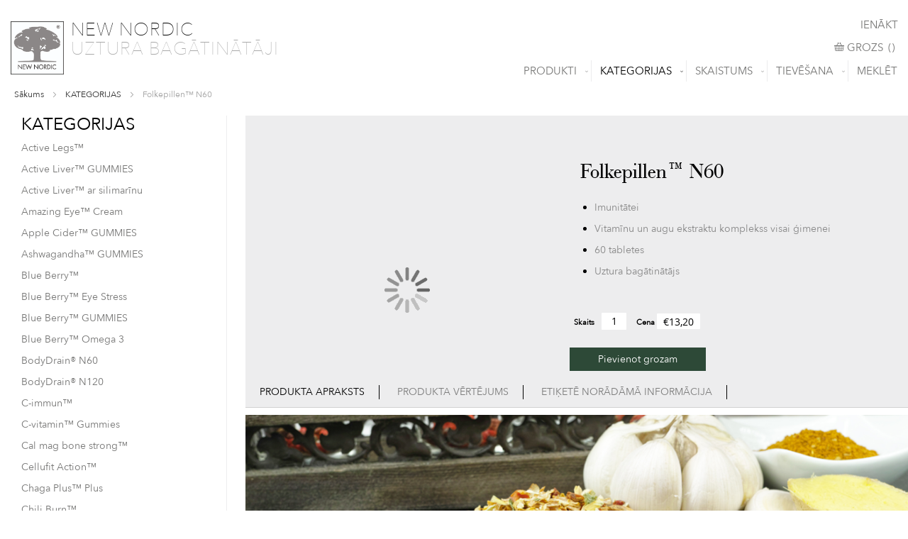

--- FILE ---
content_type: text/html; charset=UTF-8
request_url: https://newnordic.lv/lv/kategorijas/581-60-tabl.html
body_size: 30594
content:
<!doctype html>
<html lang="lv">
    <head prefix="og: http://ogp.me/ns# fb: http://ogp.me/ns/fb# product: http://ogp.me/ns/product#">
        

    <!-- Cookies Consent Notice start -->

    
        <script id="cookieyes" type="text/javascript" src="https://cdn-cookieyes.com/client_data/d41dce8e9caec4305aad3053/script.js"></script>

        <!-- Cookies Consent Notice end -->

<script>
    var BASE_URL = 'https://newnordic.lv/lv/';
    var require = {
        "baseUrl": "https://newnordic.lv/static/version1738054570/frontend/wecode/newnordic/lv_LV"
    };
</script>
        <meta charset="utf-8"/>
<meta name="title" content="Folkepillen™ | New Nordic Official Webshop"/>
<meta name="description" content="Folkepillen™ - multivitamin med urter og bær"/>
<meta name="keywords" content="Folkepillen, multivitamin, vitamin, mineral, urter, bær"/>
<meta name="robots" content="INDEX,FOLLOW"/>
<meta name="viewport" content="width=device-width, initial-scale=1"/>
<meta name="format-detection" content="telephone=no"/>
<title>Folkepillen™ | New Nordic Official Webshop</title>
<link  rel="stylesheet" type="text/css"  media="all" href="https://newnordic.lv/static/version1738054570/frontend/wecode/newnordic/lv_LV/mage/calendar.css" />
<link  rel="stylesheet" type="text/css"  media="all" href="https://newnordic.lv/static/version1738054570/frontend/wecode/newnordic/lv_LV/css/styles-m.css" />
<link  rel="stylesheet" type="text/css"  media="all" href="https://newnordic.lv/static/version1738054570/frontend/wecode/newnordic/lv_LV/css/bootstrap.min.css" />
<link  rel="stylesheet" type="text/css"  media="all" href="https://newnordic.lv/static/version1738054570/frontend/wecode/newnordic/lv_LV/css/styles.css" />
<link  rel="stylesheet" type="text/css"  media="all" href="https://newnordic.lv/static/version1738054570/frontend/wecode/newnordic/lv_LV/css/sidebar-category-products.css" />
<link  rel="stylesheet" type="text/css"  media="all" href="https://newnordic.lv/static/version1738054570/frontend/wecode/newnordic/lv_LV/Clerk_Clerk/css/powerstep.css" />
<link  rel="stylesheet" type="text/css"  media="all" href="https://newnordic.lv/static/version1738054570/frontend/wecode/newnordic/lv_LV/Clkweb_Base/css/jquery.fancybox.min.css" />
<link  rel="stylesheet" type="text/css"  media="all" href="https://newnordic.lv/static/version1738054570/frontend/wecode/newnordic/lv_LV/Lof_All/lib/fancybox/jquery.fancybox.css" />
<link  rel="stylesheet" type="text/css"  media="all" href="https://newnordic.lv/static/version1738054570/frontend/wecode/newnordic/lv_LV/Lof_Formbuilder/css/bootstrap-tiny.css" />
<link  rel="stylesheet" type="text/css"  media="all" href="https://newnordic.lv/static/version1738054570/frontend/wecode/newnordic/lv_LV/Lof_Formbuilder/js/raty/jquery.raty.css" />
<link  rel="stylesheet" type="text/css"  media="all" href="https://newnordic.lv/static/version1738054570/frontend/wecode/newnordic/lv_LV/Lof_Formbuilder/css/font-awesome.min.css" />
<link  rel="stylesheet" type="text/css"  media="all" href="https://newnordic.lv/static/version1738054570/frontend/wecode/newnordic/lv_LV/Lof_Formbuilder/css/jquery.dm-uploader.min.css" />
<link  rel="stylesheet" type="text/css"  media="all" href="https://newnordic.lv/static/version1738054570/frontend/wecode/newnordic/lv_LV/Lof_Formbuilder/css/styles.css" />
<link  rel="stylesheet" type="text/css"  media="all" href="https://newnordic.lv/static/version1738054570/frontend/wecode/newnordic/lv_LV/Sebwite_Sidebar/css/module.css" />
<link  rel="stylesheet" type="text/css"  media="all" href="https://newnordic.lv/static/version1738054570/frontend/wecode/newnordic/lv_LV/Trustpilot_Reviews/css/trustpilot.min.css" />
<link  rel="stylesheet" type="text/css"  media="all" href="https://newnordic.lv/static/version1738054570/frontend/wecode/newnordic/lv_LV/Ulmod_ReCaptcha/css/um-recaptcha.css" />
<link  rel="stylesheet" type="text/css"  media="all" href="https://newnordic.lv/static/version1738054570/frontend/wecode/newnordic/lv_LV/Ves_BaseWidget/css/animate.min.css" />
<link  rel="stylesheet" type="text/css"  media="all" href="https://newnordic.lv/static/version1738054570/frontend/wecode/newnordic/lv_LV/Ves_All/lib/owl.carousel/assets/owl.carousel.css" />
<link  rel="stylesheet" type="text/css"  media="all" href="https://newnordic.lv/static/version1738054570/frontend/wecode/newnordic/lv_LV/Ves_All/lib/bootstrap5/css/bootstrap.css" />
<link  rel="stylesheet" type="text/css"  media="all" href="https://newnordic.lv/static/version1738054570/frontend/wecode/newnordic/lv_LV/Ves_All/lib/colorbox/colorbox.css" />
<link  rel="stylesheet" type="text/css"  media="all" href="https://newnordic.lv/static/version1738054570/frontend/wecode/newnordic/lv_LV/Ves_All/lib/fancybox/jquery.fancybox.css" />
<link  rel="stylesheet" type="text/css"  media="all" href="https://newnordic.lv/static/version1738054570/frontend/wecode/newnordic/lv_LV/Ves_BaseWidget/css/video-js.css" />
<link  rel="stylesheet" type="text/css"  media="all" href="https://newnordic.lv/static/version1738054570/frontend/wecode/newnordic/lv_LV/Ves_BaseWidget/css/swiper/swiper.min.css" />
<link  rel="stylesheet" type="text/css"  media="all" href="https://newnordic.lv/static/version1738054570/frontend/wecode/newnordic/lv_LV/Ves_BaseWidget/css/swiper/styles.css" />
<link  rel="stylesheet" type="text/css"  media="all" href="https://newnordic.lv/static/version1738054570/frontend/wecode/newnordic/lv_LV/Ves_BaseWidget/css/bannercountdown/style.css" />
<link  rel="stylesheet" type="text/css"  media="all" href="https://newnordic.lv/static/version1738054570/frontend/wecode/newnordic/lv_LV/Ves_BaseWidget/css/styles.css" />
<link  rel="stylesheet" type="text/css"  media="all" href="https://newnordic.lv/static/version1738054570/frontend/wecode/newnordic/lv_LV/Ves_ImageSlider/css/owl.carousel.min.css" />
<link  rel="stylesheet" type="text/css"  media="all" href="https://newnordic.lv/static/version1738054570/frontend/wecode/newnordic/lv_LV/Ves_ImageSlider/css/animate.css" />
<link  rel="stylesheet" type="text/css"  media="all" href="https://newnordic.lv/static/version1738054570/frontend/wecode/newnordic/lv_LV/Ves_ImageSlider/css/styles.css" />
<link  rel="stylesheet" type="text/css"  media="all" href="https://newnordic.lv/static/version1738054570/frontend/wecode/newnordic/lv_LV/Ves_PageBuilder/css/styles.css" />
<link  rel="stylesheet" type="text/css"  media="all" href="https://newnordic.lv/static/version1738054570/frontend/wecode/newnordic/lv_LV/WeltPixel_Quickview/css/magnific-popup.css" />
<link  rel="stylesheet" type="text/css"  media="all" href="https://newnordic.lv/static/version1738054570/frontend/wecode/newnordic/lv_LV/mage/gallery/gallery.css" />
<link  rel="stylesheet" type="text/css"  media="all" href="https://newnordic.lv/static/version1738054570/frontend/wecode/newnordic/lv_LV/Amasty_BannersLite/css/style.css" />
<link  rel="stylesheet" type="text/css"  media="all" href="https://newnordic.lv/static/version1738054570/frontend/wecode/newnordic/lv_LV/Amasty_Promo/css/banner.css" />
<link  rel="stylesheet" type="text/css"  media="all" href="https://newnordic.lv/static/version1738054570/frontend/wecode/newnordic/lv_LV/Esto_HirePurchase/css/styles.css" />
<link  rel="stylesheet" type="text/css"  media="screen and (min-width: 768px)" href="https://newnordic.lv/static/version1738054570/frontend/wecode/newnordic/lv_LV/css/styles-l.css" />
<link  rel="stylesheet" type="text/css"  media="print" href="https://newnordic.lv/static/version1738054570/frontend/wecode/newnordic/lv_LV/css/print.css" />
<link  rel="stylesheet" type="text/css"  media="all" href="https://maxcdn.bootstrapcdn.com/font-awesome/4.5.0/css/font-awesome.min.css" />
<script  type="text/javascript"  src="https://newnordic.lv/static/version1738054570/frontend/wecode/newnordic/lv_LV/requirejs/require.js"></script>
<script  type="text/javascript"  src="https://newnordic.lv/static/version1738054570/frontend/wecode/newnordic/lv_LV/Amasty_CashOnDelivery/js/amastyCashOnDeliveryDisabled.js"></script>
<script  type="text/javascript"  src="https://newnordic.lv/static/version1738054570/frontend/wecode/newnordic/lv_LV/mage/requirejs/mixins.js"></script>
<script  type="text/javascript"  src="https://newnordic.lv/static/version1738054570/frontend/wecode/newnordic/lv_LV/requirejs-config.js"></script>
<script  type="text/javascript"  src="https://newnordic.lv/static/version1738054570/frontend/wecode/newnordic/lv_LV/Clkweb_AsyncIcons/js/loader.js"></script>
<script  type="text/javascript"  type="text/javascript" src="https://newnordic.lv/static/version1738054570/frontend/wecode/newnordic/lv_LV/Sebwite_Sidebar/js/module.js"></script>
<link  rel="stylesheet" href="https://fonts.googleapis.com/css?family=Roboto" />
<link  rel="stylesheet" href="https://fonts.googleapis.com/css?family=Lato" />
<link  rel="stylesheet" href="https://fonts.googleapis.com/css?family=Roboto+Condensed" />
<link  rel="stylesheet" href="https://fonts.googleapis.com/css?family=Oswald" />
<link  rel="stylesheet" href="https://fonts.googleapis.com/css?family=Slabo+27px" />
<link  rel="stylesheet" href="https://fonts.googleapis.com/css?family=Merriweather" />
<link  rel="stylesheet" href="https://fonts.googleapis.com/css?family=Raleway" />
<link  rel="stylesheet" href="https://fonts.googleapis.com/css?family=Ubuntu" />
<link  rel="stylesheet" href="https://fonts.googleapis.com/css?family=Poppins" />
<link  rel="stylesheet" href="https://fonts.googleapis.com/css?family=Lora" />
<link  rel="stylesheet" href="https://fonts.googleapis.com/css?family=Roboto+Mono" />
<link  rel="stylesheet" href="https://fonts.googleapis.com/css?family=Roboto+Slab" />
<link  rel="stylesheet" href="https://fonts.googleapis.com/css?family=Playfair+Display" />
<link  rel="stylesheet" href="https://fonts.googleapis.com/css?family=Montserrat" />
<link  rel="stylesheet" href="https://fonts.googleapis.com/css?family=PT+Sans" />
<link  rel="stylesheet" href="https://fonts.googleapis.com/css?family=Titillium+Web" />
<link  rel="stylesheet" href="https://fonts.googleapis.com/css?family=Muli" />
<link  rel="stylesheet" href="https://fonts.googleapis.com/css?family=Fira+Sans" />
<link  rel="stylesheet" href="https://fonts.googleapis.com/css?family=PT+Sans+Narrow" />
<link  rel="stylesheet" href="https://fonts.googleapis.com/css?family=Nunito" />
<link  rel="stylesheet" href="https://fonts.googleapis.com/css?family=Noto+Serif" />
<link  rel="stylesheet" href="https://fonts.googleapis.com/css?family=Inconsolata" />
<link  rel="stylesheet" href="https://fonts.googleapis.com/css?family=Nanum+Gothic" />
<link  rel="stylesheet" href="https://fonts.googleapis.com/css?family=Crimson+Text" />
<link  rel="icon" type="image/x-icon" href="https://newnordic.lv/media/favicon/default/favicon-16x16.png" />
<link  rel="shortcut icon" type="image/x-icon" href="https://newnordic.lv/media/favicon/default/favicon-16x16.png" />
<link  rel="canonical" href="https://newnordic.lv/lv/581-60-tabl.html" />
<script>
    window.dataLayer = window.dataLayer || [];
    function gtag() {
        dataLayer.push(arguments);
    }
    gtag("consent", "default", {
        ad_storage: "denied",
        ad_user_data: "denied", 
        ad_personalization: "denied",
        analytics_storage: "denied",
        functionality_storage: "denied",
        personalization_storage: "denied",
        security_storage: "granted",
        wait_for_update: 2000,
    });
    gtag("set", "ads_data_redaction", true);
    gtag("set", "url_passthrough", true);
</script>
<meta name="facebook-domain-verification" content="zp5aedd1xbqb6fg6fk54n58tqynvib" />

        

    <script type="text/x-magento-init">
        {
            "*": {
                "Magento_PageCache/js/form-key-provider": {}
            }
        }
    </script>


<script type="text&#x2F;javascript">
(function(w,d,s,l,i){w[l]=w[l]||[];w[l].push({'gtm.start':
                new Date().getTime(),event:'gtm.js'});var f=d.getElementsByTagName(s)[0],
            j=d.createElement(s),dl=l!='dataLayer'?'&amp;l='+l:'';j.async=true;j.src=
            'https://www.googletagmanager.com/gtm.js?id='+i+dl;f.parentNode.insertBefore(j,f);
})(window,document,'script','dataLayer','GTM-TKX428QG');
</script>

<script type="text&#x2F;javascript">
window.taggrsQuoteData = {};
window.taggrsCurrency = 'EUR';
window.taggersEventsConfig = {"remove_from_cart":true};
window.taggrsDebugMode = false;

document.addEventListener('DOMContentLoaded', () => {
    taggrsReloadQuoteData();
});

const eventTriggeredCounter = {};

function taggrsReloadQuoteData() {

    return fetch('https://newnordic.lv/lv/taggrs-datalayer/getquotedata/')
        .then(response => {
            if (!response.ok) {
                console.warn('GET request failed');
            }
            return response.json()
        })
        .then(data => {
            window.taggrsQuoteData = data;
            console.log('Quote data reloaded');
        })
}

function taggrsLoadUserData(callback) {
    return fetch('https://newnordic.lv/lv/taggrs-datalayer/getuserdata/')
        .then(response => {
            if (!response.ok) {
                console.warn('GET request failed');
            }
            return response.json()
        })
        .then(data => {
            window.taggrsUserData = data;
            if (typeof  callback === 'function') {
                callback(data);
            }
        })
}

function taggrsPush(dataLayer, reloadUserData) {

    if (!dataLayer.hasOwnProperty('ecommerce')) {
        return;
    }

    window.dataLayer = window.dataLayer || [];

    if (!dataLayer.hasOwnProperty('ecommerce')) {
        dataLayer.ecommerce = {};
    }

    const userDataEmpty = !dataLayer.ecommerce.hasOwnProperty('user_data')
        || !dataLayer.ecommerce.user_data.hasOwnProperty('email')

    if (userDataEmpty) {
        taggrsLoadUserData((data) => {
            dataLayer.ecommerce.user_data = data;
            window.dataLayer.push(dataLayer);
            if (window.taggrsDebugMode) {
               console.log(dataLayer);
            }
        });
    } else {
        window.dataLayer.push(dataLayer);
        if (window.taggrsDebugMode) {
            console.log(dataLayer);
        }
    }
}

function taggrsAjaxEvent(eventName, callback, limit) {

    if (typeof limit !== "undefined") {
        if (eventTriggeredCounter.hasOwnProperty(eventName) && eventTriggeredCounter[eventName] >= limit ) {
            return;
        }

        if (!eventTriggeredCounter.hasOwnProperty(eventName)) {
            eventTriggeredCounter[eventName] = 1;
        } else {
            eventTriggeredCounter[eventName]++;
        }
    }

    const ajaxBaseUrl = 'https://newnordic.lv/lv/taggrs-datalayer/';

    return fetch(ajaxBaseUrl + eventName)
        .then(response => {
            if (!response.ok) console.warn('GET request failed');
                return response.json()
        })
        .then(data => {
            taggrsPush(data, false);
            if (typeof callback === 'function') {
                callback();
            }
        })
        .catch(error => {
            console.log(error);
        });
}</script>
            
   

    <script>
        var ga4IsGtm = false;
        var ga4IsTrackVariant = 0;
        var productImpressions = [];
        var promoImpressions = [];
      
        

            
    </script>
        
    <script async src="https://www.googletagmanager.com/gtag/js?id=G-002YD19K5H"></script>
    <script>
      window.dataLayer = window.dataLayer || [];
      function gtag(){dataLayer.push(arguments)};
      gtag('js', new Date());

      gtag('set', {"prod_id":"5057819","page_type":"product","total_value":13.2,"product_id":"135","product_sku":"5057819","product_name":"Folkepillen\u2122 N60","product_price":10.91});
      gtag(
        'config', 
        'G-002YD19K5H', 
        {"currency":"EUR"}      );
          </script>
 
    <script>  

    var productDetail = {"item_id":"5057819","item_name":"Folkepillen\u2122 N60","item_brand":"","item_category":"KATEGORIJAS","item_variant":"","price":13.2,"quantity":1,"product_id":"135","product_sku":"5057819","product_name":"Folkepillen\u2122 N60","product_price":10.91};
            gtag('event', 'view_item', {
                'currency': 'EUR',
                'items': [
                    productDetail
                ],
                'value': '13.2'
                });    
    
    
    
    </script>


<!-- Open Graph Metadata -->
<meta property="og:type" content="og:product" />
<meta property="og:title" content="Folkepillen™ N60" />
<meta property="og:description" content="
Imunitātei
Vitamīnu un augu ekstraktu komplekss visai ģimenei
60 tabletes
Uztura bagātinātājs
" />
<meta property="og:url" content="https://newnordic.lv/lv/581-60-tabl.html" />
<meta property="og:image" content="https://newnordic.lv/media/catalog/product/cache/abddde0dcd84690ac9563fbb4211a9de/w/e/web_packshot_folkepillen_lt_front_1.png" />
<meta property="product:brand" content="New Nordic - Folkepillen™ N60">
    <meta property="product:availability" content="in stock">
<meta property="product:condition" content="new">
    <meta property="product:price:amount" content="13.2"/>
    <meta property="product:price:currency"
      content="EUR"/>
<meta property="product:retailer_item_id" content="135">    </head>
    <body data-container="body"
          data-mage-init='{"loaderAjax": {}, "loader": { "icon": "https://newnordic.lv/static/version1738054570/frontend/wecode/newnordic/lv_LV/images/loader-2.gif"}}'
        id="html-body" itemtype="http://schema.org/Product" itemscope="itemscope" class="catalog-product-view product-581-60-tabl categorypath-kategorijas category-kategorijas page-layout-2columns-left">
        
<!--Analytics Added by Mageplaza GTM -->
<!--Facebook Pixel Added by Mageplaza GTM -->



<div
            class="ambanners ambanner-10"
        data-position="10"
        data-bannerid=""
        data-role="amasty-banner-container"
></div>
<div id="cookie-status">
    The store will not work correctly in the case when cookies are disabled.</div>
<script type="text&#x2F;javascript">document.querySelector("#cookie-status").style.display = "none";</script>
<script type="text/x-magento-init">
    {
        "*": {
            "cookieStatus": {}
        }
    }
</script>

<script type="text/x-magento-init">
    {
        "*": {
            "mage/cookies": {
                "expires": null,
                "path": "\u002F",
                "domain": ".newnordic.lv",
                "secure": false,
                "lifetime": "3600"
            }
        }
    }
</script>
    <noscript>
        <div class="message global noscript">
            <div class="content">
                <p>
                    <strong>JavaScript seems to be disabled in your browser.</strong>
                    <span>
                        For the best experience on our site, be sure to turn on Javascript in your browser.                    </span>
                </p>
            </div>
        </div>
    </noscript>

<script>
    window.cookiesConfig = window.cookiesConfig || {};
    window.cookiesConfig.secure = false;
</script><script>    require.config({
        map: {
            '*': {
                wysiwygAdapter: 'mage/adminhtml/wysiwyg/tiny_mce/tinymce4Adapter'
            }
        }
    });</script><noscript>
    <iframe src='https://www.googletagmanager.com/ns.html?id=GTM-TKX428QG'
            height='0' width='0' style='display:none;visibility:hidden'>
    </iframe>
</noscript>
<div class="page-wrapper"><header class="page-header"><div class="container-fluid navbar-container"><div class="nav-logo-col"><span data-action="toggle-nav" class="action nav-toggle"><span>Toggle Nav</span></span>
<a
    class="logo"
    href="https://newnordic.lv/lv/"
    title="New&#x20;Nordic"
    aria-label="store logo">
    <img src="https://newnordic.lv/media/logo/default/newnordicreg.jpg"
         title="New&#x20;Nordic"
         alt="New&#x20;Nordic"
            width="75"            height="75"    />
</a>
<div class="logo_text">
	<h2 class="first_logo_text">New Nordic</h2>
	<h2 class="second_logo_text">UZTURA BAGĀTINĀTĀJI</h2>
</div></div><div class="col-sm-12 nav-menu-col"><div class="panel header row"><ul class="header links"><li class="item link compare" data-bind="scope: 'compareProducts'" data-role="compare-products-link">
    <a class="action compare no-display" title="Sal&#x012B;dzin&#x0101;t&#x20;produktus"
       data-bind="attr: {'href': compareProducts().listUrl}, css: {'no-display': !compareProducts().count}"
    >
        Salīdzināt produktus        <span class="counter qty" data-bind="text: compareProducts().countCaption"></span>
    </a>
</li>
<script type="text/x-magento-init">
{"[data-role=compare-products-link]": {"Magento_Ui/js/core/app": {"components":{"compareProducts":{"component":"Magento_Catalog\/js\/view\/compare-products"}}}}}
</script>
        <li class="greet welcome" data-bind="scope: 'customer'">
            <!-- ko if: customer().fullname  -->
            <span data-bind="text: new String('Welcome, %1!').replace('%1', customer().fullname)">
            </span>
            <!-- /ko -->
            <!-- ko ifnot: customer().fullname  -->
            <span data-bind='html:""'></span>
                        <!-- /ko -->
        </li>
        <script type="text/x-magento-init">
        {
            "*": {
                "Magento_Ui/js/core/app": {
                    "components": {
                        "customer": {
                            "component": "Magento_Customer/js/view/customer"
                        }
                    }
                }
            }
        }
        </script>
        <li class="link authorization-link" data-label="vai">
    <a href="https://newnordic.lv/lv/customer/account/login/referer/aHR0cHM6Ly9uZXdub3JkaWMubHYvbHYva2F0ZWdvcmlqYXMvNTgxLTYwLXRhYmwuaHRtbA%2C%2C/"        >IENĀKT</a>
</li>
</ul><a class="action skip contentarea"
   href="#contentarea">
    <span>
        Skip to Content    </span>
</a>

</div><div class="row header_minicart">
<div data-block="minicart" class="minicart-wrapper">
    <a class="action showcart" href="https://newnordic.lv/lv/checkout/cart/"
       data-bind="scope: 'minicart_content'">
       <img src="https://newnordic.lv/static/version1738054570/frontend/wecode/newnordic/lv_LV/images/icon/cart.png">
        <span class="text">Grozs</span>
        <span class="minicart-text">Grozs</span>
        <span class="counter qty empty"
              data-bind="css: { empty: !!getCartParam('summary_count') == false }, blockLoader: isLoading">
            <span class="counter-number">(<!-- ko text: getCartParam('summary_count') --><!-- /ko -->)</span>
            <span class="counter-label">
            <!-- ko if: getCartParam('summary_count') -->
                <!-- ko text: getCartParam('summary_count') --><!-- /ko -->
                <!-- ko i18n: 'items' --><!-- /ko -->
            <!-- /ko -->
            </span>
        </span>
    </a>
            <div class="block block-minicart empty"
             data-role="dropdownDialog"
             data-mage-init='{"dropdownDialog":{
                "appendTo":"[data-block=minicart]",
                "triggerTarget":".showcart",
                "timeout": "2000",
                "closeOnMouseLeave": false,
                "closeOnEscape": true,
                "triggerClass":"active",
                "parentClass":"active",
                "buttons":[]}}'>
            <div id="minicart-content-wrapper" data-bind="scope: 'minicart_content'">
                <!-- ko template: getTemplate() --><!-- /ko -->
            </div>
                    </div>
        <script>
        window.checkout = {"shoppingCartUrl":"https:\/\/newnordic.lv\/lv\/checkout\/cart\/","checkoutUrl":"https:\/\/newnordic.lv\/lv\/checkout\/","updateItemQtyUrl":"https:\/\/newnordic.lv\/lv\/checkout\/sidebar\/updateItemQty\/","removeItemUrl":"https:\/\/newnordic.lv\/lv\/checkout\/sidebar\/removeItem\/","imageTemplate":"Magento_Catalog\/product\/image_with_borders","baseUrl":"https:\/\/newnordic.lv\/lv\/","minicartMaxItemsVisible":5,"websiteId":"7","maxItemsToDisplay":10,"storeId":"13","storeGroupId":"7","customerLoginUrl":"https:\/\/newnordic.lv\/lv\/customer\/account\/login\/referer\/aHR0cHM6Ly9uZXdub3JkaWMubHYvbHYva2F0ZWdvcmlqYXMvNTgxLTYwLXRhYmwuaHRtbA%2C%2C\/","isRedirectRequired":false,"autocomplete":"off","captcha":{"user_login":{"isCaseSensitive":false,"imageHeight":50,"imageSrc":"","refreshUrl":"https:\/\/newnordic.lv\/lv\/captcha\/refresh\/","isRequired":false,"timestamp":1769796946}}};
    </script>
    <script type="text/x-magento-init">
    {
        "[data-block='minicart']": {
            "Magento_Ui/js/core/app": {"components":{"minicart_content":{"children":{"subtotal.container":{"children":{"subtotal":{"children":{"subtotal.totals":{"config":{"display_cart_subtotal_incl_tax":1,"display_cart_subtotal_excl_tax":0,"template":"Magento_Tax\/checkout\/minicart\/subtotal\/totals"},"children":{"subtotal.totals.msrp":{"component":"Magento_Msrp\/js\/view\/checkout\/minicart\/subtotal\/totals","config":{"displayArea":"minicart-subtotal-hidden","template":"Magento_Msrp\/checkout\/minicart\/subtotal\/totals"}}},"component":"Magento_Tax\/js\/view\/checkout\/minicart\/subtotal\/totals"}},"component":"uiComponent","config":{"template":"Magento_Checkout\/minicart\/subtotal"}}},"component":"uiComponent","config":{"displayArea":"subtotalContainer"}},"item.renderer":{"component":"Magento_Checkout\/js\/view\/cart-item-renderer","config":{"displayArea":"defaultRenderer","template":"Magento_Checkout\/minicart\/item\/default"},"children":{"item.image":{"component":"Magento_Catalog\/js\/view\/image","config":{"template":"Magento_Catalog\/product\/image","displayArea":"itemImage"}},"checkout.cart.item.price.sidebar":{"component":"uiComponent","config":{"template":"Magento_Checkout\/minicart\/item\/price","displayArea":"priceSidebar"}}}},"extra_info":{"component":"uiComponent","config":{"displayArea":"extraInfo"}},"promotion":{"component":"uiComponent","config":{"displayArea":"promotion"}}},"config":{"itemRenderer":{"default":"defaultRenderer","simple":"defaultRenderer","virtual":"defaultRenderer"},"template":"Magento_Checkout\/minicart\/content"},"component":"Magento_Checkout\/js\/view\/minicart"}},"types":[]}        },
        "*": {
            "Magento_Ui/js/block-loader": "https://newnordic.lv/static/version1738054570/frontend/wecode/newnordic/lv_LV/images/loader-1.gif"
        }
    }
    </script>
</div>


</div><div class="row header_search"><!-- search bar -->


<div class="block block-search">
    <div class="btn_minisearch">Meklēt</div>
    <div class="block block-title"><strong>Meklēt</strong></div>
    <div class="block block-content">
        <form class="form minisearch" id="search_mini_form" action="https://newnordic.lv/lv/catalogsearch/result/" method="get">
            <div class="field search">
                <label class="label" for="search" data-role="minisearch-label">
                    <span>Meklēt</span>
                </label>
                <div class="control">
                    <input id="search"
                           data-mage-init='{"quickSearch":{
                                "formSelector":"#search_mini_form",
                                "url":"https://newnordic.lv/lv/search/ajax/suggest/",
                                "destinationSelector":"#search_autocomplete"}
                           }'
                           type="text"
                           name="q"
                           value=""
                           placeholder="Meklēt visā veikalā..."
                           class="input-text"
                           maxlength="128"
                           role="combobox"
                           aria-haspopup="false"
                           aria-autocomplete="both"
                           autocomplete="off"/>
                    <div id="search_autocomplete" class="search-autocomplete"></div>
                                    </div>
            </div>
            <div class="actions">
                <button type="submit"
                        title="Meklēt"
                        class="action search">
                    <span>Meklēt</span>
                </button>
            </div>
        </form>
    </div>
</div>
<script type="text/javascript">
require(['jquery'], function($){

  toggle_minisearch();

  $(window).resize(function(){
      toggle_minisearch();
  });
      
  function toggle_minisearch(){
    if ($(window).width() > 767) {
      $('form.minisearch').hide();
      $('.btn_minisearch').show();
      $('.btn_minisearch').on('mouseover', function(){
        // $(this).hide();
        $('.form.minisearch').show();
      });
      $('.block-search').on('mouseleave', function(){
        $('.form.minisearch').hide();
        $('.btn_minisearch').show();
      });
    }
    else{
      $('.btn_minisearch').hide();
      $('form.minisearch').show();
      $('.block-search').on('mouseleave', function(){
        $('.btn_minisearch').hide();
        $(this).show();
        $('.form.minisearch').show();
      });
    }
  }
 });
</script>
    <div class="sections nav-sections">
                <div class="section-items nav-sections-items" data-mage-init='{"tabs":{"openedState":"active"}}'>
                                            <div class="section-item-title nav-sections-item-title" data-role="collapsible">
                    <a class="nav-sections-item-switch" data-toggle="switch" href="#store.menu">Izvēlne</a>
                </div>
                <div class="section-item-content nav-sections-item-content" id="store.menu" data-role="content">
<nav class="navigation" data-action="navigation">
    <ul data-mage-init='{"menu":{"responsive":true, "expanded":true, "position":{"my":"left top","at":"left bottom"}}}'>
        <li  class="level0 nav-1 category-item first level-top parent"><a href="https://newnordic.lv/lv/produkti.html"  class="level-top" ><span>Produkti</span></a><ul class="level0 submenu"><li  class="level1 nav-1-1 category-item first"><a href="https://newnordic.lv/lv/produkti/populari.html" ><span>POPULĀRI</span></a></li><li  class="level1 nav-1-2 category-item"><a href="https://newnordic.lv/lv/produkti/jaunumi.html" ><span>JAUNUMI</span></a></li><li  class="level1 nav-1-3 category-item last"><a href="https://newnordic.lv/lv/produkti/komplekti.html" ><span>KOMPLEKTI</span></a></li></ul></li><li  class="level0 nav-2 category-item active level-top parent"><a href="https://newnordic.lv/lv/kategorijas.html"  class="level-top" ><span>KATEGORIJAS</span></a><ul class="level0 submenu"><li  class="level1 nav-2-1 category-item first"><a href="https://newnordic.lv/lv/kategorijas/imunitatei.html" ><span>IMUNITĀTEI</span></a></li><li  class="level1 nav-2-2 category-item"><a href="https://newnordic.lv/lv/kategorijas/magnijs.html" ><span>MAGNIJS</span></a></li><li  class="level1 nav-2-3 category-item"><a href="https://newnordic.lv/lv/kategorijas/sievietem.html" ><span>SIEVIETĒM</span></a></li><li  class="level1 nav-2-4 category-item"><a href="https://newnordic.lv/lv/kategorijas/viriesiem.html" ><span>VĪRIEŠIEM</span></a></li><li  class="level1 nav-2-5 category-item"><a href="https://newnordic.lv/lv/kategorijas/50.html" ><span>50+</span></a></li><li  class="level1 nav-2-6 category-item"><a href="https://newnordic.lv/lv/kategorijas/sirdij-un-smadzenem.html" ><span>SIRDIJ UN SMADZENĒM</span></a></li><li  class="level1 nav-2-7 category-item"><a href="https://newnordic.lv/lv/kategorijas/redzei.html" ><span>REDZEI</span></a></li><li  class="level1 nav-2-8 category-item"><a href="https://newnordic.lv/lv/kategorijas/dzirdei.html" ><span>DZIRDEI</span></a></li><li  class="level1 nav-2-9 category-item"><a href="https://newnordic.lv/lv/kategorijas/kustibam.html" ><span>KUSTĪBĀM</span></a></li><li  class="level1 nav-2-10 category-item"><a href="https://newnordic.lv/lv/kategorijas/senes.html" ><span>SĒNES</span></a></li><li  class="level1 nav-2-11 category-item"><a href="https://newnordic.lv/lv/kategorijas/vitamini-mineralvielas.html" ><span>VITAMĪNI &amp; MINERĀLVIELAS</span></a></li><li  class="level1 nav-2-12 category-item last"><a href="https://newnordic.lv/lv/kategorijas/koslajamas-pastilas.html" ><span>KOŠĻĀJAMĀS PASTILAS</span></a></li></ul></li><li  class="level0 nav-3 category-item level-top parent"><a href="https://newnordic.lv/lv/skaistums.html"  class="level-top" ><span>Skaistums</span></a><ul class="level0 submenu"><li  class="level1 nav-3-1 category-item first"><a href="https://newnordic.lv/lv/skaistums/skin-care.html" ><span>ĀDAS KOPŠANA</span></a></li><li  class="level1 nav-3-2 category-item"><a href="https://newnordic.lv/lv/skaistums/hair-care.html" ><span>MATU KOPŠANA</span></a></li><li  class="level1 nav-3-3 category-item last"><a href="https://newnordic.lv/lv/skaistums/kermena-kopsana.html" ><span>ĶERMEŅA KOPŠANA</span></a></li></ul></li><li  class="level0 nav-4 category-item last level-top parent"><a href="https://newnordic.lv/lv/dieta.html"  class="level-top" ><span>TIEVĒŠANA</span></a><ul class="level0 submenu"><li  class="level1 nav-4-1 category-item first"><a href="https://newnordic.lv/lv/dieta/visi-produkti.html" ><span>VISI PRODUKTI</span></a></li><li  class="level1 nav-4-2 category-item"><a href="https://newnordic.lv/lv/dieta/aknam-un-detoksikacijai.html" ><span>AKNĀM UN DETOKSIKĀCIJAI </span></a></li><li  class="level1 nav-4-3 category-item"><a href="https://newnordic.lv/lv/dieta/gremosanai.html" ><span>GREMOŠANAI</span></a></li><li  class="level1 nav-4-4 category-item last"><a href="https://newnordic.lv/lv/dieta/svara-kontrolei.html" ><span>SVARA KONTROLEI </span></a></li></ul></li>            </ul>
</nav>
</div>
                                    </div>
    </div>
</div></div></div></header><div class="breadcrumbs"></div>
<script type="text/x-magento-init">
    {
        ".breadcrumbs": {
            "breadcrumbs": {"categoryUrlSuffix":".html","useCategoryPathInUrl":1,"product":"Folkepillen\u2122 N60"}        }
    }
</script>
<main id="maincontent" class="page-main"><a id="contentarea" tabindex="-1"></a>
<div class="page messages"><div data-placeholder="messages"></div>
<div data-bind="scope: 'messages'">
    <!-- ko if: cookieMessages && cookieMessages.length > 0 -->
    <div aria-atomic="true" role="alert" data-bind="foreach: { data: cookieMessages, as: 'message' }" class="messages">
        <div data-bind="attr: {
            class: 'message-' + message.type + ' ' + message.type + ' message',
            'data-ui-id': 'message-' + message.type
        }">
            <div data-bind="html: $parent.prepareMessageForHtml(message.text)"></div>
        </div>
    </div>
    <!-- /ko -->

    <!-- ko if: messages().messages && messages().messages.length > 0 -->
    <div aria-atomic="true" role="alert" class="messages" data-bind="foreach: {
        data: messages().messages, as: 'message'
    }">
        <div data-bind="attr: {
            class: 'message-' + message.type + ' ' + message.type + ' message',
            'data-ui-id': 'message-' + message.type
        }">
            <div data-bind="html: $parent.prepareMessageForHtml(message.text)"></div>
        </div>
    </div>
    <!-- /ko -->
</div>
<script type="text/x-magento-init">
    {
        "*": {
            "Magento_Ui/js/core/app": {
                "components": {
                        "messages": {
                            "component": "Magento_Theme/js/view/messages"
                        }
                    }
                }
            }
    }
</script>
</div><div class="columns container"><div class="column main">    

<div
            class="ambanners ambanner-3"
        data-position="3"
        data-bannerid=""
        data-role="amasty-banner-container"
></div><div class="product-info-main"><div class="product media col-sm-6"><a id="gallery-prev-area" tabindex="-1"></a>
<div class="action-skip-wrapper"><a class="action skip gallery-next-area"
   href="#gallery-next-area">
    <span>
        Iet uz galerijas beigām    </span>
</a>
</div><div class="gallery-placeholder _block-content-loading" data-gallery-role="gallery-placeholder">
    <div data-role="loader" class="gallery-placeholder__image">
        <div class="loader">
            <img src="https://newnordic.lv/static/version1738054570/frontend/wecode/newnordic/lv_LV/images/loader-1.gif"
                 alt="Notiek ielāde...">
        </div>
    </div>
</div>
<!--Fix for jumping content. Loader must be the same size as gallery.-->
<script>
    var config = {
            "width": 700,
            "thumbheight": 90,
            "navtype": "slides",
            "height": 700        },
        thumbBarHeight = 0,
        loader = document.querySelectorAll('[data-gallery-role="gallery-placeholder"] [data-role="loader"]')[0];
    if (config.navtype === 'horizontal') {
        thumbBarHeight = config.thumbheight;
    }

    //loader.style.paddingBottom = ( config.height / config.width * 100) + "%";
    loader.style.paddingTop = 50 + "%";
    loader.style.textAlign = 'center';
</script>
<script type="text/x-magento-init">
    {
        "[data-gallery-role=gallery-placeholder]": {
            "mage/gallery/gallery": {
                "mixins":["magnifier/magnify"],
                "magnifierOpts": {"fullscreenzoom":"20","top":"","left":"","width":"","height":"","eventType":"hover","enabled":false},
                "data": [{"thumb":"https:\/\/newnordic.lv\/media\/catalog\/product\/cache\/769d9375d3e38cfa6e4e4e9a66dd18ea\/w\/e\/web_packshot_folkepillen_lt_front_1.png","img":"https:\/\/newnordic.lv\/media\/catalog\/product\/cache\/b75fcda5fa8f5728f2a336bdc4083584\/w\/e\/web_packshot_folkepillen_lt_front_1.png","full":"https:\/\/newnordic.lv\/media\/catalog\/product\/cache\/a04902923c10063bcbdbafbebc3f19a1\/w\/e\/web_packshot_folkepillen_lt_front_1.png","caption":"Folkepillen\u2122 N60","position":"0","isMain":true,"type":"image","videoUrl":null}],
                "options": {
                    "nav": "thumbs",
                                            "loop": 1,
                                                                "keyboard": 1,
                                                                "arrows": 1,
                                                                "allowfullscreen": 1,
                                                            "width": "700",
                    "thumbwidth": "90",
                                            "thumbheight": 90,
                                                                "height": 700,
                                                                "transitionduration": 500,
                                        "transition": "slide",
                                            "navarrows": 1,
                                        "navtype": "slides",
                    "navdir": "horizontal"
                },
                "fullscreen": {
                    "nav": "thumbs",
                                            "loop": 1,
                                        "navdir": "horizontal",
                                        "navtype": "slides",
                                                                                    "transitionduration": 500,
                                        "transition": "dissolve"
                },
                "breakpoints": {"mobile":{"conditions":{"max-width":"767px"},"options":{"options":{"nav":"dots","navigation":"dots"}}}}            }
        }
    }
</script>
<script type="text/x-magento-init">
    {
        "[data-gallery-role=gallery-placeholder]": {
            "Magento_ProductVideo/js/fotorama-add-video-events": {
                "videoData": [{"mediaType":"image","videoUrl":null,"isBase":true}],
                "videoSettings": [{"playIfBase":"0","showRelated":"0","videoAutoRestart":"0"}],
                "optionsVideoData": []            }
        }
    }
</script>
<div class="action-skip-wrapper"><a class="action skip gallery-prev-area"
   href="#gallery-prev-area">
    <span>
        Iet uz galerijas sākumu    </span>
</a>
</div><a id="gallery-next-area" tabindex="-1"></a>
</div><div class="product-info-wrapper col-sm-6"><div class="page-title-wrapper&#x20;product">
    <h1 class="page-title"
                >
        <span class="base" data-ui-id="page-title-wrapper" itemprop="name">Folkepillen™ N60</span>    </h1>
    </div>

<div class="product attribute overview">
    <!-- <strong class="type">neviens</strong> -->
    <div class="value" itemprop="description"><ul>
<li><span style="color: #888888;">Imunitātei</span></li>
<li><span style="color: #888888;">Vitamīnu un augu ekstraktu komplekss visai ģimenei</span></li>
<li><span style="color: #888888;">60 tabletes</span></li>
<li><span style="color: #888888;">Uztura bagātinātājs</span></li>
</ul></div>
</div>
</div>
<div class="product-add-form">
    <form action="https://newnordic.lv/lv/checkout/cart/add/uenc/aHR0cHM6Ly9uZXdub3JkaWMubHYvbHYva2F0ZWdvcmlqYXMvNTgxLTYwLXRhYmwuaHRtbA%2C%2C/product/135/" method="post"
          id="product_addtocart_form">
        <input type="hidden" name="product" value="135" />
        <input type="hidden" name="selected_configurable_option" value="" />
        <input type="hidden" name="related_product" id="related-products-field" value="" />
        <input name="form_key" type="hidden" value="7f4ul8m2mtJ4eyAu" />                            <!-- <div class="product-options-wrapper" id="product-options-wrapper">
    <div class="fieldset" tabindex="0">
            </div>
</div> -->

    <div class="box-tocart">
        <div class="fieldset">
            <div class="options-addtocart">
                                <div class="field qty">
                    <label class="label" for="qty"><span>Skaits</span></label>
                    <div class="control">
                        <input type="number"
                               name="qty"
                               id="qty"
                               maxlength="12"
                               value="1"
                               title="Skaits" class="input-text qty"
                               data-validate="{&quot;required-number&quot;:true,&quot;validate-item-quantity&quot;:{&quot;minAllowed&quot;:1,&quot;maxAllowed&quot;:10000}}"
                        />
                    </div>
                </div>
                                <div class="price-tocart">
                    Cena <div class="price-box price-final_price" data-role="priceBox" data-product-id="135" data-price-box="product-id-135">
    


<span class="price-container price-final_price tax weee"
    >
        <span  id="product-price-135"                    data-price-amount="13.2"
            data-price-type="finalPrice"
            class="price-wrapper "
    >
            <div style="max-width: 120px;margin: 0 auto;">
            <hr style="border-top: 1px solid #333333;margin: 10px 0;">
        </div>
        <div>
                        <span class="price">€13,20</span>        </div>
                </span>
        </span>
</div><script>
    require([
        'jquery'
    ], function ($) {
        var products = $('.item.product.product-item');

        products.each(function () {
            var product     = $(this),
                productImg  = product.find('.product-image-wrapper'),
                labelEl     = product.find('.mpproductlabel-label'),
                imgLabelEl  = product.find('.mpproductlabel-img-label'),
                textLabelEl = product.find('.mpproductlabel-text-label');

            if (!productImg.length) {
                productImg = product.find('.product.photo.product-item-photo');
            }

            productImg.css({
                'overflow': 'unset',
                'z-index': 'unset'
            });
            productImg.append(labelEl);

            labelEl.each(function () {
                $(this).css({
                    'display': 'flex',
                    'z-index': 8
                });

                $(this).find('label.mp-tooltip.label').css({
                    'top': '80%'
                });

                $(this).hover(function () {
                    $(this).css({
                        'z-index': 1001
                    });
                }, function () {
                    $(this).css({
                        'z-index': 8
                    });
                });
            });

            /** fix src img label null **/
            if (!imgLabelEl.attr('src')) {
                textLabelEl.css({"-webkit-transform": "translate(0,0)"})
            }
            labelEl.show();
        })
    });
</script>
                </div>
            </div>
                        <div class="actions">
                <button type="submit"
                        title="Pievienot grozam"
                        class="action primary tocart"
                        id="product-addtocart-button">
                    <span>Pievienot grozam</span>
                </button>
                <!--  -->
            </div>
        </div>
    </div>
<script type="text/x-magento-init">
    {
        "#product_addtocart_form": {
            "Magento_Catalog/product/view/validation": {
                "bindSubmit": true,
                "radioCheckboxClosest": ".nested"
            }
        }
    }
</script>
    <script type="text/x-magento-init">
    {
        "#product_addtocart_form": {
            "catalogAddToCart": {
                "bindSubmit": true
            }
        }
    }
</script>
        
                    </form>
</div>
<script>
    require([
        'jquery',
        'priceBox'
    ], function($){
        var dataPriceBoxSelector = '[data-role=priceBox]',
            dataProductIdSelector = '[data-product-id=135]',
            priceBoxes = $(dataPriceBoxSelector + dataProductIdSelector);

        priceBoxes = priceBoxes.filter(function(index, elem){
            return !$(elem).find('.price-from').length;
        });

        priceBoxes.priceBox({'priceConfig': {"productId":"135","priceFormat":{"pattern":"\u20ac%s","precision":2,"requiredPrecision":2,"decimalSymbol":",","groupSymbol":"\u00a0","groupLength":3,"integerRequired":false}}});
    });
</script>
<div class="product-social-links"><div class="product-addto-links" data-role="add-to-links">
    </div>
</div></div><input name="form_key" type="hidden" value="7f4ul8m2mtJ4eyAu" /><div id="authenticationPopup" data-bind="scope:'authenticationPopup', style: {display: 'none'}">
        <script>window.authenticationPopup = {"autocomplete":"off","customerRegisterUrl":"https:\/\/newnordic.lv\/lv\/customer\/account\/create\/","customerForgotPasswordUrl":"https:\/\/newnordic.lv\/lv\/customer\/account\/forgotpassword\/","baseUrl":"https:\/\/newnordic.lv\/lv\/"}</script>    <!-- ko template: getTemplate() --><!-- /ko -->
    <script type="text/x-magento-init">
        {
            "#authenticationPopup": {
                "Magento_Ui/js/core/app": {"components":{"authenticationPopup":{"component":"Magento_Customer\/js\/view\/authentication-popup","children":{"messages":{"component":"Magento_Ui\/js\/view\/messages","displayArea":"messages"},"captcha":{"component":"Magento_Captcha\/js\/view\/checkout\/loginCaptcha","displayArea":"additional-login-form-fields","formId":"user_login","configSource":"checkout"},"amazon-button":{"component":"Amazon_Login\/js\/view\/login-button-wrapper","sortOrder":"0","displayArea":"additional-login-form-fields","config":{"tooltip":"Securely login into our website using your existing Amazon details.","componentDisabled":true}}}}}}            },
            "*": {
                "Magento_Ui/js/block-loader": "https\u003A\u002F\u002Fnewnordic.lv\u002Fstatic\u002Fversion1738054570\u002Ffrontend\u002Fwecode\u002Fnewnordic\u002Flv_LV\u002Fimages\u002Floader\u002D1.gif"
            }
        }
    </script>
</div>
<script type="text/x-magento-init">
    {
        "*": {
            "Magento_Customer/js/section-config": {
                "sections": {"stores\/store\/switch":["*"],"stores\/store\/switchrequest":["*"],"directory\/currency\/switch":["*"],"*":["messages","apptrian_facebook_pixel_matching_section","apptrian_tiktok_pixel_matching_section"],"customer\/account\/logout":["*","recently_viewed_product","recently_compared_product","persistent"],"customer\/account\/loginpost":["*"],"customer\/account\/createpost":["*"],"customer\/account\/editpost":["*"],"customer\/ajax\/login":["checkout-data","cart","captcha"],"catalog\/product_compare\/add":["compare-products"],"catalog\/product_compare\/remove":["compare-products"],"catalog\/product_compare\/clear":["compare-products"],"sales\/guest\/reorder":["cart","ammessages"],"sales\/order\/reorder":["cart","ammessages"],"checkout\/cart\/add":["cart","directory-data","ammessages"],"checkout\/cart\/delete":["cart","ammessages"],"checkout\/cart\/updatepost":["cart","ammessages"],"checkout\/cart\/updateitemoptions":["cart","ammessages"],"checkout\/cart\/couponpost":["cart","ammessages"],"checkout\/cart\/estimatepost":["cart","ammessages"],"checkout\/cart\/estimateupdatepost":["cart","ammessages"],"checkout\/onepage\/saveorder":["cart","checkout-data","last-ordered-items","ammessages"],"checkout\/sidebar\/removeitem":["cart","ammessages"],"checkout\/sidebar\/updateitemqty":["cart","ammessages"],"rest\/*\/v1\/carts\/*\/payment-information":["cart","last-ordered-items","instant-purchase","ammessages"],"rest\/*\/v1\/guest-carts\/*\/payment-information":["cart","ammessages"],"rest\/*\/v1\/guest-carts\/*\/selected-payment-method":["cart","checkout-data","ammessages"],"rest\/*\/v1\/carts\/*\/selected-payment-method":["cart","checkout-data","instant-purchase","ammessages"],"customer\/address\/*":["instant-purchase"],"customer\/account\/*":["instant-purchase"],"vault\/cards\/deleteaction":["instant-purchase"],"multishipping\/checkout\/overviewpost":["cart","ammessages"],"paypal\/express\/placeorder":["cart","checkout-data","ammessages"],"paypal\/payflowexpress\/placeorder":["cart","checkout-data","ammessages"],"paypal\/express\/onauthorization":["cart","checkout-data","ammessages"],"persistent\/index\/unsetcookie":["persistent"],"review\/product\/post":["review"],"wishlist\/index\/add":["wishlist"],"wishlist\/index\/remove":["wishlist"],"wishlist\/index\/updateitemoptions":["wishlist"],"wishlist\/index\/update":["wishlist"],"wishlist\/index\/cart":["wishlist","cart"],"wishlist\/index\/fromcart":["wishlist","cart"],"wishlist\/index\/allcart":["wishlist","cart"],"wishlist\/shared\/allcart":["wishlist","cart"],"wishlist\/shared\/cart":["cart"],"amasty_promo\/cart\/add":["cart","ammessages"],"braintree\/paypal\/placeorder":["ammessages","cart","checkout-data"],"authorizenet\/directpost_payment\/place":["ammessages"],"esto\/redirect\/getpurchaseurl":["cart"],"braintree\/googlepay\/placeorder":["cart","checkout-data"],"weltpixel_quickview\/index\/updatecart":["cart"]},
                "clientSideSections": ["checkout-data","cart-data"],
                "baseUrls": ["https:\/\/newnordic.lv\/lv\/","http:\/\/newnordic.lv\/lv\/"],
                "sectionNames": ["messages","customer","compare-products","last-ordered-items","cart","directory-data","captcha","instant-purchase","loggedAsCustomer","persistent","review","wishlist","ammessages","apptrian_facebook_pixel_matching_section","apptrian_tiktok_pixel_matching_section","recently_viewed_product","recently_compared_product","product_data_storage","paypal-billing-agreement"]            }
        }
    }
</script>
<script type="text/x-magento-init">
    {
        "*": {
            "Magento_Customer/js/customer-data": {
                "sectionLoadUrl": "https\u003A\u002F\u002Fnewnordic.lv\u002Flv\u002Fcustomer\u002Fsection\u002Fload\u002F",
                "expirableSectionLifetime": 60,
                "expirableSectionNames": ["cart","persistent"],
                "cookieLifeTime": "3600",
                "updateSessionUrl": "https\u003A\u002F\u002Fnewnordic.lv\u002Flv\u002Fcustomer\u002Faccount\u002FupdateSession\u002F"
            }
        }
    }
</script>
<script type="text/x-magento-init">
    {
        "*": {
            "Magento_Customer/js/invalidation-processor": {
                "invalidationRules": {
                    "website-rule": {
                        "Magento_Customer/js/invalidation-rules/website-rule": {
                            "scopeConfig": {
                                "websiteId": "7"
                            }
                        }
                    }
                }
            }
        }
    }
</script>
<script type="text/x-magento-init">
    {
        "body": {
            "pageCache": {"url":"https:\/\/newnordic.lv\/lv\/page_cache\/block\/render\/id\/135\/category\/4\/","handles":["default","catalog_product_view","catalog_product_view_type_simple","catalog_product_view_id_135","catalog_product_view_sku_5057819"],"originalRequest":{"route":"catalog","controller":"product","action":"view","uri":"\/lv\/kategorijas\/581-60-tabl.html"},"versionCookieName":"private_content_version"}        }
    }
</script>

<!--Google Tag Manager: dataLayer - Added by Mageplaza-->
    <div class="product info detailed">
                <div class="product data items" data-mage-init='{"tabs":{"openedState":"active"}}'>

                                            <div class="data item title"
                    aria-labeledby="tab-label-description-title"
                    data-role="collapsible" id="tab-label-description">
                    <a class="data switch"
                    tabindex="-1"
                    data-toggle="switch"
                    href="#description"
                    id="tab-label-description-title">
                    Produkta apraksts                    </a>
                </div>
                                                            <div class="data item title"
                    aria-labeledby="tab-label-reviews-title"
                    data-role="collapsible" id="tab-label-reviews">
                    <a class="data switch"
                    tabindex="-1"
                    data-toggle="switch"
                    href="#reviews"
                    id="tab-label-reviews-title">
                    PRODUKTA VĒRTĒJUMS                    </a>
                </div>
                                                            <div class="data item title"
                    aria-labeledby="tab-label-product_info.tab-title"
                    data-role="collapsible" id="tab-label-product_info.tab">
                    <a class="data switch"
                    tabindex="-1"
                    data-toggle="switch"
                    href="#product_info.tab"
                    id="tab-label-product_info.tab-title">
                    Etiķetē norādāmā informācija                    </a>
                </div>
            
                                            <div class="data item content" id="description" data-role="content">
                    
<div class="product attribute description">
    <!--  -->
    <div class="value" ><p><div class="block vesbuilder-block block-410  ">
		<div class="block-content">
		<div id="ves-blockbuilder3160498771769777302" class="">
 				    	    		    	
	        <div  class="ves-container   "  >
	        		        	
	        	<div>
	        	
	        	<div class="ves-inner   " >
	        				    			    			    				
			    <div class="row row-level-1  " >
			    	
			    	<div class="row-inner clearfix " >
			        			        	 										        
			            <div  class=" col-lg-12 col-md-12 col-sm-12 col-xs-12  " style="padding: 0;"  >

			            	
				           
			            	<div class="col-inner " >
			                			                	
			                					                		
			                		<div  >
			                					                    		<div class="ves-widget widget-images block   ">
		<div class="widget-inner block-content clearfix">
		<div class="image-item">
																<span class="img-animation"><img loading="lazy"  data-defaultsrc="https://newnordic.lv/media/folke_pillen/folkepillen_pictures.png" data-imagetsrc="https://newnordic.lv/media/folke_pillen/folkepillen_pictures.png" data-smallsrc="https://newnordic.lv/media/folke_pillen/folkepillen_pictures.png" data-largersrc="https://newnordic.lv/media/folke_pillen/folkepillen_pictures.png" src="https://newnordic.lv/media/folke_pillen/folkepillen_pictures.png"  class="img-responsive  center-block " alt="Attēls"/></span>
																</div>
		</div>
	</div>

<script type="text/javascript">
require(['jquery'],function($){
    $(document).ready(function(){
		});
});
</script>
			                    	</div>

			                    			                   					                			                			            	</div>

			            				        	</div>
			        			    	</div>
			    </div>
		
	    	        </div>
		    </div>
		    </div>
	    
		    	    		    	
	        <div  class="ves-container   "   style="background-color:#ededee">
	        		        	
	        	<div>
	        	
	        	<div class="ves-inner   " >
	        				    			    			    				
			    <div class="row row-level-1  " >
			    	
			    	<div class="row-inner clearfix " >
			        			        	 										        
			            <div  class=" col-lg-12 col-md-12 col-sm-12 col-xs-12  "   >

			            	
				           
			            	<div class="col-inner " >
			                			                	
			                					                		
			                		<div  style="padding:40px 40px 40px 40px" >
			                					                    			<div class="ves-widget widget-html block  ">
				<div id="widget-html5250262831769777302" class="widget-inner block-content ">
			<p><strong>Folkepillen&nbsp;</strong></p>
<p><span style="color: #808080;">tas ir lielisks multivitamīnu, minerālvielu un augu ekstraktu komplekss radīts, lai saglabātu organisma funkcijas un labklājību. Imūnsistēmai. Vitamīni A, D, C, B6, B12, folijskābe, var&scaron;, cinks un selēns veicina normālu imūnsistēmas darbību. Enerģijai un izturībai. Magnijs palīdz nodro&scaron;ināt normālu enerģijas ieguves vielmaiņu, palīdz samazināt nogurumu un nespēku. Atmiņai un garīgām darbaspējām. Pantotēnskābe palīdz uzturēt garīgās darbaspējas.&nbsp;</span></p>
<p><span style="color: #808080;">C vitamīns veicina normālu imūnsistēmas darbību. Magnijs palīdz nodro&scaron;ināt normālu enerģijas ieguves vielmaiņu, palīdz samazināt nogurumu un nespēku. Pantotēnskābe palīdz uzturēt garīgās darbaspējas.</span></p>
<p>&nbsp;</p>
<p>&nbsp;</p>		</div>
	</div>

			                    	</div>

			                    			                   					                			                			            	</div>

			            				        	</div>
			        			    	</div>
			    </div>
		
	    	        </div>
		    </div>
		    </div>
	    
		    	    		    	
	        <div  class="ves-container   "   style="background-color:#ededee">
	        		        	
	        	<div>
	        	
	        	<div class="ves-inner   " >
	        				    			    			    				
			    <div class="row row-level-1  " >
			    	
			    	<div class="row-inner clearfix " >
			        			        	 										        
			            <div  class=" col-lg-4 col-md-4 col-sm-4 col-xs-12  "   >

			            	
				           
			            	<div class="col-inner " >
			                			                	
			                					                		
			                		<div  style="padding:30px" >
			                					                    		<div class="ves-widget widget-images block   ">
		<div class="widget-inner block-content clearfix">
		<div class="image-item">
																<span class="img-animation"><img loading="lazy"  data-defaultsrc="https://newnordic.lv/media/resized/175x175/folke_pillen/tablet_folkepillen.png" data-imagetsrc="https://newnordic.lv/media/folke_pillen/tablet_folkepillen.png" data-smallsrc="https://newnordic.lv/media/resized/175x175/folke_pillen/tablet_folkepillen.png" data-largersrc="https://newnordic.lv/media/resized/175x175/folke_pillen/tablet_folkepillen.png" src="https://newnordic.lv/media/resized/175x175/folke_pillen/tablet_folkepillen.png"  class="img-responsive  center-block " alt="Attēls"/></span>
																</div>
		</div>
	</div>

<script type="text/javascript">
require(['jquery'],function($){
    $(document).ready(function(){
		});
});
</script>
			                    	</div>

			                    			                   					                			                			            	</div>

			            				        	</div>
			        			        	 										        
			            <div  class=" col-lg-8 col-md-8 col-sm-8 col-xs-12  "   >

			            	
				           
			            	<div class="col-inner " >
			                			                	
			                					                		
			                		<div  style="padding:50px 40px 30px 40px" >
			                					                    			<div class="ves-widget widget-html block  ">
				<div id="widget-html12268300371769777302" class="widget-inner block-content ">
			<p>Lieto&scaron;ana<br />Lietot 1 tableti dienā ē&scaron;anas laikā, uzdzerot glāzi ūdens.</p>
<p><span style="color: #808080;">Satur augu sastāvdaļas. Nepārsniegt ieteicamo diennakts devu. Neizmantot uztura bagātinātāju kā pilnvērtīga un sabalansēta uztura aizvietotāju. Uztura bagātinātājs paredzēts daudzveidīga un sabalansēta uztura papildinā&scaron;anai kopā ar veselīgu dzīvesveidu. Grūtniecēm un sievietēm, kas ēdina ar krūti, pirms lieto&scaron;anas konsultēties ar ārstu vai farmaceitu. Nav piemērots lieto&scaron;anai bērniem vecumā līdz 11 gadiem. Uzglabāt bērniem nepieejamā vietā, temperatūrā, kas nepārsniedz +25&nbsp;C.</span></p>
<p><span style="font-size: large;">Uztura bagātinātājs. Uztura bagātinātājs neaizstāj pilnvērtīgu un sabalansētu uzturu.</span></p>		</div>
	</div>

			                    	</div>

			                    			                   					                			                			            	</div>

			            				        	</div>
			        			    	</div>
			    </div>
		
	    	        </div>
		    </div>
		    </div>
	    
		    	    		    	
	        <div  class="ves-container   "  >
	        		        	
	        	<div>
	        	
	        	<div class="ves-inner   " >
	        				    			    			    				
			    <div class="row row-level-1  " >
			    	
			    	<div class="row-inner clearfix " >
			        			        	 										        
			            <div  class=" col-lg-12 col-md-12 col-sm-12 col-xs-12  " style="padding: 0;"  >

			            	
				           
			            	<div class="col-inner " >
			                			                	
			                					                		
			                		<div  >
			                					                    		<div class="ves-widget widget-images block   ">
		<div class="widget-inner block-content clearfix">
		<div class="image-item">
																<span class="img-animation"><img loading="lazy"  data-defaultsrc="https://newnordic.lv/media/folke_pillen/berries.png" data-imagetsrc="https://newnordic.lv/media/folke_pillen/berries.png" data-smallsrc="https://newnordic.lv/media/folke_pillen/berries.png" data-largersrc="https://newnordic.lv/media/folke_pillen/berries.png" src="https://newnordic.lv/media/folke_pillen/berries.png"  class="img-responsive  center-block " alt="Attēls"/></span>
																</div>
		</div>
	</div>

<script type="text/javascript">
require(['jquery'],function($){
    $(document).ready(function(){
		});
});
</script>
			                    	</div>

			                    			                   					                			                			            	</div>

			            				        	</div>
			        			    	</div>
			    </div>
		
	    	        </div>
		    </div>
		    </div>
	    
		    	    		    	
	        <div  class="ves-container   "   style="background-color:#ededee;padding:25px 0px 25px 0px">
	        		        	
	        	<div>
	        	
	        	<div class="ves-inner   " >
	        				    			    			    				
			    <div class="row row-level-1  " >
			    	
			    	<div class="row-inner clearfix " >
			        			        	 										        
			            <div  class=" col-lg-12 col-md-12 col-sm-12 col-xs-12  "   >

			            	
				           
			            	<div class="col-inner " >
			                			                	
			                					                		
			                		<div  >
			                					                    			<div class="ves-widget widget-html block  ">
				<div id="widget-html7082359071769777302" class="widget-inner block-content ">
			<p style="text-align: center;"><span style="font-size: x-large; color: #333333;"><span>IZMĒRS</span></span></p>		</div>
	</div>

			                    	</div>

			                    			                   					                			                			            	</div>

			            				        	</div>
			        			        	 										        
			            <div  class=" col-lg-6 col-md-6 col-sm-6 col-xs-12  " style="padding: 0 6px 0 0;"  >

			            	
				           
			            	<div class="col-inner " >
			                			                	
			                					                		
			                		<div  >
			                					                    		<div class="ves-widget widget-images block   ">
		<div class="widget-inner block-content clearfix">
		<div class="image-item">
																<span class="img-animation"><img loading="lazy"  data-defaultsrc="https://newnordic.lv/media/resized/300x300/folke_pillen/web_packshot_folkepillen_lt_front.png" data-imagetsrc="https://newnordic.lv/media/folke_pillen/web_packshot_folkepillen_lt_front.png" data-smallsrc="https://newnordic.lv/media/resized/300x300/folke_pillen/web_packshot_folkepillen_lt_front.png" data-largersrc="https://newnordic.lv/media/resized/300x300/folke_pillen/web_packshot_folkepillen_lt_front.png" src="https://newnordic.lv/media/resized/300x300/folke_pillen/web_packshot_folkepillen_lt_front.png"  class="img-responsive  center-block " alt="Attēls"/></span>
																</div>
		</div>
	</div>

<script type="text/javascript">
require(['jquery'],function($){
    $(document).ready(function(){
		});
});
</script>
			                    	</div>

			                    			                   					                			                	
			                					                		
			                		<div  style="padding:10px" >
			                					                    			<div class="ves-widget widget-html block  ">
				<div id="widget-html18803829361769777302" class="widget-inner block-content ">
			<p style="text-align: center;"><span style="color: #808080; font-size: medium;">60&nbsp;<span>tabletes</span><br /></span></p>		</div>
	</div>

			                    	</div>

			                    			                   					                			                			            	</div>

			            				        	</div>
			        			        	 										        
			            <div  class=" col-lg-6 col-md-6 col-sm-6 col-xs-12  "   >

			            	
				           
			            	<div class="col-inner " >
			                			                	
			                					                		
			                		<div  >
			                					                    		<div class="ves-widget widget-images block   ">
		<div class="widget-inner block-content clearfix">
		<div class="image-item">
																<span class="img-animation"><img loading="lazy"  data-defaultsrc="https://newnordic.lv/media/resized/300x300/folke_pillen/web_packshot_folkepillen_120_LT_front.png" data-imagetsrc="https://newnordic.lv/media/folke_pillen/web_packshot_folkepillen_120_LT_front.png" data-smallsrc="https://newnordic.lv/media/resized/300x300/folke_pillen/web_packshot_folkepillen_120_LT_front.png" data-largersrc="https://newnordic.lv/media/resized/300x300/folke_pillen/web_packshot_folkepillen_120_LT_front.png" src="https://newnordic.lv/media/resized/300x300/folke_pillen/web_packshot_folkepillen_120_LT_front.png"  class="img-responsive  center-block " alt="Attēls"/></span>
																</div>
		</div>
	</div>

<script type="text/javascript">
require(['jquery'],function($){
    $(document).ready(function(){
		});
});
</script>
			                    	</div>

			                    			                   					                			                	
			                					                		
			                		<div  >
			                					                    			<div class="ves-widget widget-html block  ">
				<div id="widget-html9206591611769777302" class="widget-inner block-content ">
			<p style="text-align: center;"><span style="color: #888888; font-size: medium;">120&nbsp;<span>tabletes</span></span></p>		</div>
	</div>

			                    	</div>

			                    			                   					                			                			            	</div>

			            				        	</div>
			        			    	</div>
			    </div>
		
	    	        </div>
		    </div>
		    </div>
	    
	 	  	</div>
	</div>
</div>
</p></div>
</div>
                </div>
                                                            <div class="data item content" id="reviews" data-role="content">
                    <div id="product-review-container" data-role="product-review"></div>
<div class="block review-add">
    <div class="block-title"><strong>Uzrakstīt atsauksmi</strong></div>
    <div class="block-content">
                    <form action="https://newnordic.lv/lv/review/product/post/id/135/" class="review-form" method="post" id="review-form" data-role="product-review-form" data-bind="scope: 'review-form'">
                <input name="form_key" type="hidden" value="7f4ul8m2mtJ4eyAu" />                    <div id="um-reviews-recaptcha" class="um-recaptcha reviews-recaptcha">
                    <script type="text/javascript" src="https://www.google.com/recaptcha/api.js">
            </script>
                <label class="recaptcha-label label" for="recaptcha">
            Human Verification        </label>
        <div class="recaptcha-box">
            <div id="grecaptcha" class="g-recaptcha"
                 data-sitekey="6LcQVDQUAAAAANnNxuYHMXlYRPmx5JOjCfRFejAE"></div>
        </div>
        <p class="recaptcha-info info">Please verify reCAPTCHA. We use reCAPTCHA to protects from spam and abuse.        </p>
    </div>
    <script type="text/javascript">
        require([
            'jquery'
        ], function ($) {
            $("#um-reviews-recaptcha").insertBefore(".review-form-actions" );
        });
    </script>
                <fieldset class="fieldset review-fieldset" data-hasrequired="&#x2A;&#x20;oblig&#x0101;tie&#x20;lauki">
                    <legend class="legend review-legend"><span>Jūsu atsauksmes:</span><strong>Folkepillen™ N60</strong></legend><br />
                                            <span id="input-message-box"></span>
                        <fieldset class="field required review-field-ratings">
                            <legend class="label"><span>Jūsu vērtējums</span></legend><br/>
                            <div class="control">
                                <div class="nested" id="product-review-table">
                                                                            <div class="field choice review-field-rating">
                                            <div class="control review-control-vote">
                                                                                                                                                    <input
                                                        type="radio"
                                                        name="ratings[1]"
                                                        id="labums_1"
                                                        value="1"
                                                        class="radio"
                                                        data-validate="{ 'rating-required':true}"
                                                        aria-labelledby="labums_rating_label labums_1_label" />
                                                    <label
                                                        class="rating-1"
                                                        for="labums_1"
                                                        title="1&#x20;star"
                                                        id="labums_1_label">
                                                        <span>1 star</span>
                                                    </label>
                                                                                                                                                        <input
                                                        type="radio"
                                                        name="ratings[1]"
                                                        id="labums_2"
                                                        value="2"
                                                        class="radio"
                                                        data-validate="{ 'rating-required':true}"
                                                        aria-labelledby="labums_rating_label labums_2_label" />
                                                    <label
                                                        class="rating-2"
                                                        for="labums_2"
                                                        title="2&#x20;stars"
                                                        id="labums_2_label">
                                                        <span>2 stars</span>
                                                    </label>
                                                                                                                                                        <input
                                                        type="radio"
                                                        name="ratings[1]"
                                                        id="labums_3"
                                                        value="3"
                                                        class="radio"
                                                        data-validate="{ 'rating-required':true}"
                                                        aria-labelledby="labums_rating_label labums_3_label" />
                                                    <label
                                                        class="rating-3"
                                                        for="labums_3"
                                                        title="3&#x20;stars"
                                                        id="labums_3_label">
                                                        <span>3 stars</span>
                                                    </label>
                                                                                                                                                        <input
                                                        type="radio"
                                                        name="ratings[1]"
                                                        id="labums_4"
                                                        value="4"
                                                        class="radio"
                                                        data-validate="{ 'rating-required':true}"
                                                        aria-labelledby="labums_rating_label labums_4_label" />
                                                    <label
                                                        class="rating-4"
                                                        for="labums_4"
                                                        title="4&#x20;stars"
                                                        id="labums_4_label">
                                                        <span>4 stars</span>
                                                    </label>
                                                                                                                                                        <input
                                                        type="radio"
                                                        name="ratings[1]"
                                                        id="labums_5"
                                                        value="5"
                                                        class="radio"
                                                        data-validate="{ 'rating-required':true}"
                                                        aria-labelledby="labums_rating_label labums_5_label" />
                                                    <label
                                                        class="rating-5"
                                                        for="labums_5"
                                                        title="5&#x20;stars"
                                                        id="labums_5_label">
                                                        <span>5 stars</span>
                                                    </label>
                                                                                                                                                </div>
                                        </div>
                                                                    </div>
                                <input type="hidden" name="validate_rating" class="validate-rating" value="" />
                            </div>
                        </fieldset>
                                        <div class="field review-field-nickname required">
                        <label for="nickname_field" class="label"><span>Segvārds</span></label>
                        <div class="control">
                            <input type="text" name="nickname" id="nickname_field" class="input-text" data-validate="{required:true}" data-bind="value: nickname()" />
                        </div>
                    </div>
                    <div class="field review-field-email required">
                        <label for="email_field" class="label"><span>E-pasts</span></label>
                        <div class="control">
                            <input type="text" name="email" id="email_field" class="input-text" data-validate="{required:true}"/>
                        </div>
                    </div>
                    <div class="field review-field-summary required">
                        <label for="summary_field" class="label"><span>Kopsavilkums</span></label>
                        <div class="control">
                            <input type="text" name="title" id="summary_field" class="input-text" data-validate="{required:true}" data-bind="value: review().title" />
                        </div>
                    </div>
                    <div class="field review-field-text required">
                        <label for="review_field" class="label"><span>Pārskats</span></label>
                        <div class="control">
                            <textarea name="detail" id="review_field" cols="5" rows="3" data-validate="{required:true}" data-bind="value: review().detail"></textarea>
                        </div>
                    </div>
                </fieldset>
                <div class="actions-toolbar review-form-actions">
                    <div class="primary actions-primary">
                        <button type="submit" class="action submit primary"><span>Nosūtīt atsauksmi</span></button>
                    </div>
                </div>
            </form>
            <script type="text/x-magento-init">
{
    "[data-role=product-review-form]": {
        "Magento_Ui/js/core/app": {"components":{"review-form":{"component":"Magento_Review\/js\/view\/review"}}}    },
    "#review-form": {
        "Magento_Review/js/error-placement": {},
        "Magento_Review/js/validate-review": {}
    }
}
</script>
            </div>
</div>

<script type="text/x-magento-init">
    {
        "*": {
            "Magento_Review/js/process-reviews": {
                "productReviewUrl": "https\u003A\u002F\u002Fnewnordic.lv\u002Flv\u002Freview\u002Fproduct\u002FlistAjax\u002Fid\u002F135\u002F",
                "reviewsTabSelector": "#tab-label-reviews"
            }
        }
    }
</script>
                </div>
                                                            <div class="data item content" id="product_info.tab" data-role="content">
                    <p style="color: #757575"><p></p>
<table border="0">
<tbody>
<tr style="background-color: #e7e7e7;">
<td><b>Aktīvās vielas:</b></td>
<td><strong>1 <b>tabletē</b></strong></td>
<td><strong>% NRV*</strong></td>
</tr>
<tr>
<td><strong>Ķiploku  </strong>(<em>Allium sativum </em>L<em>.</em>) ekstr. 3:1</td>
<td>50 mg</td>
<td>-</td>
</tr>
<tr style="background-color: #e7e7e7;">
<td><strong>Rūgtā apelsīna</strong><b> </b>(<i>Citrus aurantium</i> L.) augļa ekstr. 5:1 (35% bioflavonoīdu)</td>
<td>30 mg</td>
<td>-</td>
</tr>
<tr>
<td><strong>Kurkumas</strong> (<i>Curcuma longa</i> L.) saknes ekstr. 30:1</td>
<td>25 mg</td>
<td>-</td>
</tr>
<tr style="background-color: #e7e7e7;">
<td><strong>Lielās nātres</strong> (<i>Urtica dioica</i> L.) lapu ekstr. 5:1</td>
<td>21.5 mg</td>
<td>-</td>
</tr>
<tr>
<td><strong>Melleņu</strong> (<i>Vaccinium myrtillus</i> L.) ogu ekstr. 5:1</td>
<td>20 mg</td>
<td>-</td>
</tr>
<tr style="background-color: #e7e7e7;">
<td><strong>Ķīnas citronliānas</strong> (<i>Schisandra chinensis</i> (Turcz.) Baill.) augļa ekstr. 5:1</td>
<td>15 mg</td>
<td>-</td>
</tr>
<tr>
<td><strong>Grieķu trigonellas</strong> (<i>Trigonella feonum-graecum</i> L.) sēklu ekstr. 5:1</td>
<td>15 mg</td>
<td>-</td>
</tr>
<tr style="background-color: #e7e7e7;">
<td><strong>Tīruma kosas</strong> (<i>Equisetum arvense</i> L.)  visa auga ekstr. 20:1 (7% silīcija)</td>
<td>15 mg</td>
<td>-</td>
</tr>
<tr>
<td><strong>Lielogu dzērveņu</strong> (<i>Vaccinium macrocarpon</i> Ait.) ogu ekstr. 15:1</td>
<td>12.25 mg</td>
<td>-</td>
</tr>
<tr style="background-color: #e7e7e7;">
<td><strong>Ingvera</strong> (<i>Zingiber officinale</i> Roscoe) saknes ekstr. 15:2 (5% ingverola)</td>
<td>10 mg</td>
<td>-</td>
</tr>
<tr>
<td><strong>Čilī</strong> (<i>Capsicum annuum</i> L.) pipara ekstr. 4:1</td>
<td>10 mg</td>
<td>-</td>
</tr>
<tr style="background-color: #e7e7e7;">
<td><strong>Parastā ķirbja</strong> (<i>Cucurbita pepo</i> L.) sēklu ekstr. 4:1</td>
<td>10 mg</td>
<td>-</td>
</tr>
<tr>
<td><strong>Vīnogu</strong> (<i>Vitis vinifera</i> L.) sēklu ekstr. 25:1 (40% proantocianidīna)</td>
<td>7.5 mg</td>
<td>-</td>
</tr>
<tr style="background-color: #e7e7e7;">
<td>Kalcijs</td>
<td>118 mg</td>
<td>15</td>
</tr>
<tr>
<td>Magnijs</td>
<td>48.72 mg</td>
<td>13</td>
</tr>
<tr style="background-color: #e7e7e7;">
<td>C vitamīns </td>
<td>45.1 mg</td>
<td>56.5</td>
</tr>
<tr>
<td>Cinks</td>
<td>11.25 mg</td>
<td>112.5</td>
</tr>
<tr style="background-color: #e7e7e7;">
<td>B<sub>3 </sub>vitamīns <br /><sub></sub></td>
<td>9 mg NE</td>
<td>56.5</td>
</tr>
<tr>
<td>E vitamīns </td>
<td>5.04 mg α-TE</td>
<td>42</td>
</tr>
<tr style="background-color: #e7e7e7;">
<td>Dzelzs</td>
<td>3.5 mg</td>
<td>25</td>
</tr>
<tr>
<td>Pantotēnskābe</td>
<td>3 mg</td>
<td>50</td>
</tr>
<tr style="background-color: #e7e7e7;">
<td>B<sub>6</sub> vitamīns </td>
<td>1.5 mg</td>
<td>107</td>
</tr>
<tr>
<td>Mangāns</td>
<td>1.25 mg</td>
<td>62.5</td>
</tr>
<tr style="background-color: #e7e7e7;">
<td>B<sub>2</sub> vitamīns </td>
<td>1.05 mg</td>
<td>75</td>
</tr>
<tr>
<td>Varš</td>
<td>1000 μg</td>
<td>100</td>
</tr>
<tr style="background-color: #e7e7e7;">
<td>B<sub>1</sub> vitamīns </td>
<td>0.9 mg</td>
<td>82</td>
</tr>
<tr>
<td>A vitamīns </td>
<td>400 μg RE</td>
<td>50</td>
</tr>
<tr style="background-color: #e7e7e7;">
<td>Folijskābe</td>
<td>100 μg</td>
<td>50</td>
</tr>
<tr>
<td>Jods</td>
<td>76 μg</td>
<td>50.5</td>
</tr>
<tr style="background-color: #e7e7e7;">
<td>Biotīns</td>
<td>40 μg</td>
<td>80</td>
</tr>
<tr>
<td>Hroms</td>
<td>25 μg</td>
<td>62.5</td>
</tr>
<tr style="background-color: #e7e7e7;">
<td>Selēns</td>
<td>25 μg</td>
<td>45.5</td>
</tr>
<tr>
<td>D<sub>3</sub> vitamīns </td>
<td>2.5 μg</td>
<td>50</td>
</tr>
<tr style="background-color: #e7e7e7;">
<td>B<sub>12</sub> vitamīns </td>
<td>2 μg</td>
<td>80</td>
</tr>
<tr>
<td>
<p><b>*NRV </b>– uzturvielu atsauces vērtība.</p>
</td>
<td></td>
<td></td>
</tr>
</tbody>
</table>
<p></p>
<p><strong>LIETOŠANA</strong><br />lietot 1 tableti dienā ēšanas laikā, uzdzerot glāzi ūdens.</p>
<p><span>Satur augu sastāvdaļas. Nepārsniegt ieteicamo diennakts devu. Neizmantot uztura bagātinātāju kā pilnvērtīga un sabalansēta uztura aizvietotāju. Uztura bagātinātājs paredzēts daudzveidīga un sabalansēta uztura papildināšanai kopā ar veselīgu dzīvesveidu. Grūtniecēm un sievietēm, kas ēdina ar krūti, pirms lietošanas konsultēties ar ārstu vai farmaceitu. Nav piemērots lietošanai bērniem vecumā līdz 11 gadiem. Uzglabāt bērniem nepieejamā vietā, temperatūrā, kas nepārsniedz +25 </span><span>C.</span></p>
<p><span><strong>SASTĀVDAĻ</strong><span><strong>AS</strong><br /></span></span>kalcija karbonāts, trikalcija fosfāts (cietinātājs), mikrokristāliskā celuloze (pretsalipes viela), magnija oksīds, Ķiploku (<i>Allium sativum</i> L.) ekstr., L-askorbīnskābe, ūdens, rūgtā apelsīna<span> </span>(<i>Citrus aurantium</i> L.) augļa ekstr., kurkumas (<i>Curcuma longa</i> L.) saknes ekstr., šķērsšūtā nātrija karboksimetilceluloze (stabilizētājs), lielās nātres (<i>Urtica dioica</i> L.) lapu ekstr., melleņu (<i>Vaccinium myrtillus</i> L.) ogu ekstr, Ķīnas citronliānas (<i>Schisandra chinensis</i> (Turcz.) Baill.) augļa ekstr, tīruma kosas (<i>Equisetum arvense</i> L.) visa auga ekstr., grieķu trigonellas (<i>Trigonella feonum-graecum</i> L.) sēklu ekstr., DL-alfa-tokoferols, cinka oksīds, lielogu dzērveņu (<i>Vaccinium macrocarpon</i> Ait.) ogu ekstr., dzelzs fumarāts, taukskābju magnija sāļi (stabilizētājs), ingvera (<i>Zingiber officinale</i> Roscoe) saknes ekstr., čilī (<i>Capsicum annuum</i> L.) pipara ekstr., parastā ķirbja (<i>Cucurbita pepo</i> L.) sēklu ekstr., hidroksipropilmetilceluloze (biezinātājs), nikotīnamīds, vīnogu (<i>Vitis vinifera</i> L.) sēklu ekstr, nātrija selenāts, retinilacetāts, mangāna sulfāts, vara sulfāts, kalcija D-pantotenāts, piridoksīna hidrohlorīds, ciānkobalamīns, tiamīna mononitrāts, riboflavīns, holekalciferols, hroma (III) hlorīds, pteroilmonoglutamīnskābe, kālija jodīds, D-biotīns.</p>
<p><span>Ražotājs:</span> New Nordic Healthbrands AB, Södra Förstadsgatan 3C, S-211 43, Malmö, Zviedrija.</p>
<p>60 tabletes <b>• </b>Neto masa: 63,60 g</p>
<p><span style="font-size: x-large;">Uztura bagātinātājs. Uztura bagātinātājs neaizstāj pilnvērtīgu un sabalansētu uzturu.</span></p></p>


                </div>
            
        </div>
    </div>

<script type="text/x-magento-init">
    {
        "body": {
            "requireCookie": {"noCookieUrl":"https:\/\/newnordic.lv\/lv\/cookie\/index\/noCookies\/","triggers":[".action.tocompare"],"isRedirectCmsPage":true}        }
    }
</script>
<script type="text/x-magento-init">
    {
        "*": {
                "Magento_Catalog/js/product/view/provider": {
                    "data": {"items":{"135":{"add_to_cart_button":{"post_data":"{\"action\":\"https:\\\/\\\/newnordic.lv\\\/lv\\\/checkout\\\/cart\\\/add\\\/uenc\\\/%25uenc%25\\\/product\\\/135\\\/\",\"data\":{\"product\":\"135\",\"uenc\":\"%uenc%\"}}","url":"https:\/\/newnordic.lv\/lv\/checkout\/cart\/add\/uenc\/%25uenc%25\/product\/135\/","required_options":false},"add_to_compare_button":{"post_data":null,"url":"{\"action\":\"https:\\\/\\\/newnordic.lv\\\/lv\\\/catalog\\\/product_compare\\\/add\\\/\",\"data\":{\"product\":\"135\",\"uenc\":\"aHR0cHM6Ly9uZXdub3JkaWMubHYvbHYva2F0ZWdvcmlqYXMvNTgxLTYwLXRhYmwuaHRtbA,,\"}}","required_options":null},"price_info":{"final_price":13.2,"max_price":13.2,"max_regular_price":13.2,"minimal_regular_price":13.2,"special_price":null,"minimal_price":13.2,"regular_price":13.2,"formatted_prices":{"final_price":"<span class=\"price\">\u20ac13,20<\/span>","max_price":"<span class=\"price\">\u20ac13,20<\/span>","minimal_price":"<span class=\"price\">\u20ac13,20<\/span>","max_regular_price":"<span class=\"price\">\u20ac13,20<\/span>","minimal_regular_price":null,"special_price":null,"regular_price":"<span class=\"price\">\u20ac13,20<\/span>"},"extension_attributes":{"msrp":{"msrp_price":"<span class=\"price\">\u20ac0,00<\/span>","is_applicable":"","is_shown_price_on_gesture":"","msrp_message":"","explanation_message":"Our price is lower than the manufacturer&#039;s &quot;minimum advertised price.&quot; As a result, we cannot show you the price in catalog or the product page. <br><br> You have no obligation to purchase the product once you know the price. You can simply remove the item from your cart."},"tax_adjustments":{"final_price":10.909089909091,"max_price":10.909089909091,"max_regular_price":10.909089909091,"minimal_regular_price":10.909089909091,"special_price":10.909089909091,"minimal_price":10.909089909091,"regular_price":10.909089909091,"formatted_prices":{"final_price":"<span class=\"price\">\u20ac10,91<\/span>","max_price":"<span class=\"price\">\u20ac10,91<\/span>","minimal_price":"<span class=\"price\">\u20ac10,91<\/span>","max_regular_price":"<span class=\"price\">\u20ac10,91<\/span>","minimal_regular_price":null,"special_price":"<span class=\"price\">\u20ac10,91<\/span>","regular_price":"<span class=\"price\">\u20ac10,91<\/span>"}},"weee_attributes":[],"weee_adjustment":"<span class=\"price\">\u20ac13,20<\/span>"}},"images":[{"url":"https:\/\/newnordic.lv\/media\/catalog\/product\/cache\/746c95eb42b7ccb7526325981ac6a0f2\/w\/e\/web_packshot_folkepillen_lt_front_1.png","code":"recently_viewed_products_grid_content_widget","height":300,"width":240,"label":"Folkepillen\u2122 N60","resized_width":240,"resized_height":300},{"url":"https:\/\/newnordic.lv\/media\/catalog\/product\/cache\/997b215673dae0d1a55df55b4323c4a1\/w\/e\/web_packshot_folkepillen_lt_front_1.png","code":"recently_viewed_products_list_content_widget","height":270,"width":270,"label":"Folkepillen\u2122 N60","resized_width":270,"resized_height":270},{"url":"https:\/\/newnordic.lv\/media\/catalog\/product\/cache\/39ea9929e2189c50d8cb09b5199e6756\/w\/e\/web_packshot_folkepillen_lt_front_1.png","code":"recently_viewed_products_images_names_widget","height":90,"width":75,"label":"Folkepillen\u2122 N60","resized_width":75,"resized_height":90},{"url":"https:\/\/newnordic.lv\/media\/catalog\/product\/cache\/746c95eb42b7ccb7526325981ac6a0f2\/w\/e\/web_packshot_folkepillen_lt_front_1.png","code":"recently_compared_products_grid_content_widget","height":300,"width":240,"label":"Folkepillen\u2122 N60","resized_width":240,"resized_height":300},{"url":"https:\/\/newnordic.lv\/media\/catalog\/product\/cache\/a5ab03f7a0789b8f106cd16e03bbc906\/w\/e\/web_packshot_folkepillen_lt_front_1.png","code":"recently_compared_products_list_content_widget","height":207,"width":270,"label":"Folkepillen\u2122 N60","resized_width":270,"resized_height":207},{"url":"https:\/\/newnordic.lv\/media\/catalog\/product\/cache\/39ea9929e2189c50d8cb09b5199e6756\/w\/e\/web_packshot_folkepillen_lt_front_1.png","code":"recently_compared_products_images_names_widget","height":90,"width":75,"label":"Folkepillen\u2122 N60","resized_width":75,"resized_height":90}],"url":"https:\/\/newnordic.lv\/lv\/581-60-tabl.html","id":135,"name":"Folkepillen\u2122 N60","type":"simple","is_salable":"1","store_id":13,"currency_code":"EUR","extension_attributes":{"review_html":"    <div class=\"product-reviews-summary short empty\">\n        <div class=\"reviews-actions\">\n            <a class=\"action add\" href=\"https:\/\/newnordic.lv\/lv\/581-60-tabl.html#review-form\">\n                Uzraksti pirmais atsauksmi par \u0161o produktu            <\/a>\n        <\/div>\n    <\/div>\n","wishlist_button":{"post_data":null,"url":"{\"action\":\"https:\\\/\\\/newnordic.lv\\\/lv\\\/wishlist\\\/index\\\/add\\\/\",\"data\":{\"product\":135,\"uenc\":\"aHR0cHM6Ly9uZXdub3JkaWMubHYvbHYva2F0ZWdvcmlqYXMvNTgxLTYwLXRhYmwuaHRtbA,,\"}}","required_options":null}}}},"store":"13","currency":"EUR","productCurrentScope":"website"}            }
        }
    }
</script>
<script>
    require([
        'jquery'
    ], function ($) {
        var products = $('.item.product.product-item');

        products.each(function () {
            var product     = $(this),
                productImg  = product.find('.product-image-wrapper'),
                labelEl     = product.find('.mpproductlabel-label'),
                imgLabelEl  = product.find('.mpproductlabel-img-label'),
                textLabelEl = product.find('.mpproductlabel-text-label');

            if (!productImg.length) {
                productImg = product.find('.product.photo.product-item-photo');
            }

            productImg.css({
                'overflow': 'unset',
                'z-index': 'unset'
            });
            productImg.append(labelEl);

            labelEl.each(function () {
                $(this).css({
                    'display': 'flex',
                    'z-index': 8
                });

                $(this).find('label.mp-tooltip.label').css({
                    'top': '80%'
                });

                $(this).hover(function () {
                    $(this).css({
                        'z-index': 1001
                    });
                }, function () {
                    $(this).css({
                        'z-index': 8
                    });
                });
            });

            /** fix src img label null **/
            if (!imgLabelEl.attr('src')) {
                textLabelEl.css({"-webkit-transform": "translate(0,0)"})
            }
            labelEl.show();
        })
    });
</script>

<div
            class="ambanners ambanner-6"
        data-position="6"
        data-bannerid=""
        data-role="amasty-banner-container"
></div>



</div><div class="sidebar sidebar-main">
<div
            class="ambanners ambanner-2"
        data-position="2"
        data-bannerid=""
        data-role="amasty-banner-container"
></div></div><div class="sidebar sidebar-additional"><div class="sidebar-additional-inner">    
    <!-- Show products in category -->
    <h3 class="category-products-title inactive">KATEGORIJAS</h3>
    <ul class="category-products">
                    <li class="level0-child">
                <a href="https://newnordic.lv/lv/kategorijas/active-legstm-30-tabl.html"
                                    >
                    Active Legs™                </a>
            </li>
                    <li class="level0-child">
                <a href="https://newnordic.lv/lv/kategorijas/active-liver-gummies.html"
                                    >
                    Active Liver™ GUMMIES                </a>
            </li>
                    <li class="level0-child">
                <a href="https://newnordic.lv/lv/kategorijas/active-livertm-30-tabl-5.html"
                                    >
                    Active Liver™ ar silimarīnu                </a>
            </li>
                    <li class="level0-child">
                <a href="https://newnordic.lv/lv/kategorijas/amazing-eye-cream.html"
                                    >
                    Amazing Eye™ Cream                </a>
            </li>
                    <li class="level0-child">
                <a href="https://newnordic.lv/lv/kategorijas/apple-cider-gummies.html"
                                    >
                    Apple Cider™ GUMMIES                </a>
            </li>
                    <li class="level0-child">
                <a href="https://newnordic.lv/lv/ashwagandhatm-gummies.html"
                                    >
                    Ashwagandha™ GUMMIES                 </a>
            </li>
                    <li class="level0-child">
                <a href="https://newnordic.lv/lv/kategorijas/blue-berry-n60.html"
                                    >
                    Blue Berry™                </a>
            </li>
                    <li class="level0-child">
                <a href="https://newnordic.lv/lv/kategorijas/blue-berrytm-eye-stress.html"
                                    >
                    Blue Berry™ Eye Stress                </a>
            </li>
                    <li class="level0-child">
                <a href="https://newnordic.lv/lv/kategorijas/blue-berrytm-gummies.html"
                                    >
                    Blue Berry™ GUMMIES                </a>
            </li>
                    <li class="level0-child">
                <a href="https://newnordic.lv/lv/kategorijas/blue-berrytm-omega3.html"
                                    >
                    Blue Berry™ Omega 3                </a>
            </li>
                    <li class="level0-child">
                <a href="https://newnordic.lv/lv/kategorijas/bodydrain-n60.html"
                                    >
                    BodyDrain® N60                </a>
            </li>
                    <li class="level0-child">
                <a href="https://newnordic.lv/lv/kategorijas/bodydrain-n120.html"
                                    >
                    BodyDrain® N120                </a>
            </li>
                    <li class="level0-child">
                <a href="https://newnordic.lv/lv/kategorijas/c-vitamina.html"
                                    >
                    C-immun™                </a>
            </li>
                    <li class="level0-child">
                <a href="https://newnordic.lv/lv/kategorijas/c-vitamintm-gummies.html"
                                    >
                    C-vitamin™ Gummies                </a>
            </li>
                    <li class="level0-child">
                <a href="https://newnordic.lv/lv/kategorijas/cal-mag-bone-strongtm.html"
                                    >
                    Cal mag bone strong™                </a>
            </li>
                    <li class="level0-child">
                <a href="https://newnordic.lv/lv/kategorijas/cellufit-action-n60.html"
                                    >
                    Cellufit Action™                </a>
            </li>
                    <li class="level0-child">
                <a href="https://newnordic.lv/lv/kategorijas/chaga-plus.html"
                                    >
                    Chaga Plus™ Plus                </a>
            </li>
                    <li class="level0-child">
                <a href="https://newnordic.lv/lv/kategorijas/chili-burntm.html"
                                    >
                    Chili Burn™                </a>
            </li>
                    <li class="level0-child">
                <a href="https://newnordic.lv/lv/clear-brain-n60.html"
                                    >
                    Clear Brain™                </a>
            </li>
                    <li class="level0-child">
                <a href="https://newnordic.lv/lv/kategorijas/lions-mane-30-tabl-4.html"
                                    >
                    Cordyceps™ Plus                </a>
            </li>
                    <li class="level0-child">
                <a href="https://newnordic.lv/lv/kategorijas/d-vitamins.html"
                                    >
                    D-immun™ mini tabs                </a>
            </li>
                    <li class="level0-child">
                <a href="https://newnordic.lv/lv/kategorijas/deep-cleansetm-peppermint-exfoliating-body-scrub-150ml.html"
                                    >
                    Deep Cleanse™ Peppermint Exfoliating Body Scrub 150ml                </a>
            </li>
                    <li class="level0-child">
                <a href="https://newnordic.lv/lv/kategorijas/dida-n60.html"
                                    >
                    Dida™ N60                </a>
            </li>
                    <li class="level0-child">
                <a href="https://newnordic.lv/lv/kategorijas/cranberry-gummies.html"
                                    >
                    Dzērveņu KOŠĻĀJAMĀS PASTILAS                </a>
            </li>
                    <li class="level0-child">
                <a href="https://newnordic.lv/lv/kategorijas/581-60-tabl.html"
                     class="active"                >
                    Folkepillen™ N60                </a>
            </li>
                    <li class="level0-child">
                <a href="https://newnordic.lv/lv/kategorijas/581-120-tabl.html"
                                    >
                    Folkepillen™ N120                </a>
            </li>
                    <li class="level0-child">
                <a href="https://newnordic.lv/lv/kategorijas/frutin-30-tabl.html"
                                    >
                    Frutin™ N30                </a>
            </li>
                    <li class="level0-child">
                <a href="https://newnordic.lv/lv/kategorijas/frutin-60-tabl.html"
                                    >
                    Frutin™ N60                </a>
            </li>
                    <li class="level0-child">
                <a href="https://newnordic.lv/lv/kategorijas/green-oil-60-tabl.html"
                                    >
                    Green Oil™ N60                </a>
            </li>
                    <li class="level0-child">
                <a href="https://newnordic.lv/lv/kategorijas/green-oil-120-tabl.html"
                                    >
                    Green Oil™ N120                </a>
            </li>
                    <li class="level0-child">
                <a href="https://newnordic.lv/lv/kategorijas/hair-volume-n30.html"
                                    >
                    Hair Volume™ N30                </a>
            </li>
                    <li class="level0-child">
                <a href="https://newnordic.lv/lv/hair-volume-post-menopause.html"
                                    >
                    Hair Volume™ Post Menopause                </a>
            </li>
                    <li class="level0-child">
                <a href="https://newnordic.lv/lv/kategorijas/hair-volume-shampoo-conditioner.html"
                                    >
                    Hair Volume™ Shampoo & Conditioner 250 ml.                </a>
            </li>
                    <li class="level0-child">
                <a href="https://newnordic.lv/lv/kategorijas/skin-care-hyaluron-active.html"
                                    >
                    Hyaluron Active™                </a>
            </li>
                    <li class="level0-child">
                <a href="https://newnordic.lv/lv/kategorijas/hialuronskabe-adai.html"
                                    >
                    Hyaluron Shot™                </a>
            </li>
                    <li class="level0-child">
                <a href="https://newnordic.lv/lv/kategorijas/hyaluronic-active-serum.html"
                                    >
                    Hyaluronic Active Serum™                </a>
            </li>
                    <li class="level0-child">
                <a href="https://newnordic.lv/lv/hyaluronic-cream.html"
                                    >
                    Hyaluronic Active™ Cream                </a>
            </li>
                    <li class="level0-child">
                <a href="https://newnordic.lv/lv/kategorijas/irish-sea-moss.html"
                                    >
                    Irish™ Sea Moss                </a>
            </li>
                    <li class="level0-child">
                <a href="https://newnordic.lv/lv/kategorijas/active-livertm-30-tabl-3.html"
                                    >
                    Lion’s Mane™ Plus                </a>
            </li>
                    <li class="level0-child">
                <a href="https://newnordic.lv/lv/kategorijas/magic-magnesium-citrat-gummies.html"
                                    >
                    Magic Magnesium Citrat Gummies                </a>
            </li>
                    <li class="level0-child">
                <a href="https://newnordic.lv/lv/kategorijas/magnesium-citrat.html"
                                    >
                    Magic Magnesium™ Citrat 700 mg                </a>
            </li>
                    <li class="level0-child">
                <a href="https://newnordic.lv/lv/kategorijas/magic-magnesium-glycinat.html"
                                    >
                    Magic Magnesium™ Glycinat                </a>
            </li>
                    <li class="level0-child">
                <a href="https://newnordic.lv/lv/kategorijas/magic-magnesium-malat.html"
                                    >
                    Magic Magnesium™ Malat                </a>
            </li>
                    <li class="level0-child">
                <a href="https://newnordic.lv/lv/kategorijas/magnesium-malate.html"
                                    >
                    Magnesium Malate™                </a>
            </li>
                    <li class="level0-child">
                <a href="https://newnordic.lv/lv/magnesium-glycinattm.html"
                                    >
                    Magnesium glycinat™                </a>
            </li>
                    <li class="level0-child">
                <a href="https://newnordic.lv/lv/kategorijas/multi-vegan-gummies.html"
                                    >
                    Multi vegan™ GUMMIES                </a>
            </li>
                    <li class="level0-child">
                <a href="https://newnordic.lv/lv/kategorijas/multivitamin-man-n120.html"
                                    >
                    Multivitamin active man N120                </a>
            </li>
                    <li class="level0-child">
                <a href="https://newnordic.lv/lv/kategorijas/multivitamini-sievietem.html"
                                    >
                    Multivitamin active woman                </a>
            </li>
                    <li class="level0-child">
                <a href="https://newnordic.lv/lv/kategorijas/multivitamin-man-energy-boost.html"
                                    >
                    Multivitamin™ active man energy boost                </a>
            </li>
                    <li class="level0-child">
                <a href="https://newnordic.lv/lv/kategorijas/vecakam-sievietem-55.html"
                                    >
                    Multivitamin™ active woman 55+                </a>
            </li>
                    <li class="level0-child">
                <a href="https://newnordic.lv/lv/natural-magic-anti-ageing-cream.html"
                                    >
                    Natural Magic™ Anti-Ageing Cream                </a>
            </li>
                    <li class="level0-child">
                <a href="https://newnordic.lv/lv/kategorijas/natural-magic-firming-serum.html"
                                    >
                    Natural Magic™ Firming Serum                </a>
            </li>
                    <li class="level0-child">
                <a href="https://newnordic.lv/lv/kategorijas/prosta-vital.html"
                                    >
                    Prosta Vital™                </a>
            </li>
                    <li class="level0-child">
                <a href="https://newnordic.lv/lv/kategorijas/q10.html"
                                    >
                    Q10 Strong™                </a>
            </li>
                    <li class="level0-child">
                <a href="https://newnordic.lv/lv/kategorijas/red-oiltm-60-tabl.html"
                                    >
                    Red Oil™                 </a>
            </li>
                    <li class="level0-child">
                <a href="https://newnordic.lv/lv/kategorijas/reishi-plus-30-tabl.html"
                                    >
                    Reishi Plus™                </a>
            </li>
                    <li class="level0-child">
                <a href="https://newnordic.lv/lv/kategorijas/skin-caretm-pigment-clear.html"
                                    >
                    Skin Care™ Pigment Clear                </a>
            </li>
                    <li class="level0-child">
                <a href="https://newnordic.lv/lv/kategorijas/tone.html"
                                    >
                    Tone™ N60                </a>
            </li>
                    <li class="level0-child">
                <a href="https://newnordic.lv/lv/kategorijas/tonetm-120-tabl.html"
                                    >
                    Tone™ N120                </a>
            </li>
                    <li class="level0-child">
                <a href="https://newnordic.lv/lv/kategorijas/dzivas-pienskabas-bakterijas.html"
                                    >
                    Wild Biotic™                </a>
            </li>
                    <li class="level0-child">
                <a href="https://newnordic.lv/lv/zinc-malatetm.html"
                                    >
                    Zinc malate™                </a>
            </li>
            </ul>
                            <h3 class="category-products-title inactive">IMUNITĀTEI</h3>
                <ul class="category-products">
                                            <li class="level0-child">
                            <a href="https://newnordic.lv/lv/kategorijas/c-vitamina.html"
                                                            >
                                C-immun™                            </a>
                        </li>
                                            <li class="level0-child">
                            <a href="https://newnordic.lv/lv/kategorijas/c-vitamintm-gummies.html"
                                                            >
                                C-vitamin™ Gummies                            </a>
                        </li>
                                            <li class="level0-child">
                            <a href="https://newnordic.lv/lv/kategorijas/chaga-plus.html"
                                                            >
                                Chaga Plus™ Plus                            </a>
                        </li>
                                            <li class="level0-child">
                            <a href="https://newnordic.lv/lv/kategorijas/d-vitamins.html"
                                                            >
                                D-immun™ mini tabs                            </a>
                        </li>
                                            <li class="level0-child">
                            <a href="https://newnordic.lv/lv/kategorijas/cranberry-gummies.html"
                                                            >
                                Dzērveņu KOŠĻĀJAMĀS PASTILAS                            </a>
                        </li>
                                            <li class="level0-child">
                            <a href="https://newnordic.lv/lv/kategorijas/581-60-tabl.html"
                                 class="active"                            >
                                Folkepillen™ N60                            </a>
                        </li>
                                            <li class="level0-child">
                            <a href="https://newnordic.lv/lv/kategorijas/581-120-tabl.html"
                                                            >
                                Folkepillen™ N120                            </a>
                        </li>
                                            <li class="level0-child">
                            <a href="https://newnordic.lv/lv/kategorijas/multi-vegan-gummies.html"
                                                            >
                                Multi vegan™ GUMMIES                            </a>
                        </li>
                                            <li class="level0-child">
                            <a href="https://newnordic.lv/lv/kategorijas/reishi-plus-30-tabl.html"
                                                            >
                                Reishi Plus™                            </a>
                        </li>
                                            <li class="level0-child">
                            <a href="https://newnordic.lv/lv/zinc-malatetm.html"
                                                            >
                                Zinc malate™                            </a>
                        </li>
                                    </ul>
                                <h3 class="category-products-title inactive">MAGNIJS</h3>
                <ul class="category-products">
                                            <li class="level0-child">
                            <a href="https://newnordic.lv/lv/kategorijas/magic-magnesium-citrat-gummies.html"
                                                            >
                                Magic Magnesium Citrat Gummies                            </a>
                        </li>
                                            <li class="level0-child">
                            <a href="https://newnordic.lv/lv/kategorijas/magnesium-citrat.html"
                                                            >
                                Magic Magnesium™ Citrat 700 mg                            </a>
                        </li>
                                            <li class="level0-child">
                            <a href="https://newnordic.lv/lv/kategorijas/magic-magnesium-glycinat.html"
                                                            >
                                Magic Magnesium™ Glycinat                            </a>
                        </li>
                                            <li class="level0-child">
                            <a href="https://newnordic.lv/lv/kategorijas/magic-magnesium-malat.html"
                                                            >
                                Magic Magnesium™ Malat                            </a>
                        </li>
                                            <li class="level0-child">
                            <a href="https://newnordic.lv/lv/kategorijas/magnesium-malate.html"
                                                            >
                                Magnesium Malate™                            </a>
                        </li>
                                            <li class="level0-child">
                            <a href="https://newnordic.lv/lv/magnesium-glycinattm.html"
                                                            >
                                Magnesium glycinat™                            </a>
                        </li>
                                    </ul>
                                <h3 class="category-products-title inactive">SIEVIETĒM</h3>
                <ul class="category-products">
                                            <li class="level0-child">
                            <a href="https://newnordic.lv/lv/ashwagandhatm-gummies.html"
                                                            >
                                Ashwagandha™ GUMMIES                             </a>
                        </li>
                                            <li class="level0-child">
                            <a href="https://newnordic.lv/lv/kategorijas/cranberry-gummies.html"
                                                            >
                                Dzērveņu KOŠĻĀJAMĀS PASTILAS                            </a>
                        </li>
                                            <li class="level0-child">
                            <a href="https://newnordic.lv/lv/kategorijas/multivitamini-sievietem.html"
                                                            >
                                Multivitamin active woman                            </a>
                        </li>
                                            <li class="level0-child">
                            <a href="https://newnordic.lv/lv/kategorijas/vecakam-sievietem-55.html"
                                                            >
                                Multivitamin™ active woman 55+                            </a>
                        </li>
                                            <li class="level0-child">
                            <a href="https://newnordic.lv/lv/zinc-malatetm.html"
                                                            >
                                Zinc malate™                            </a>
                        </li>
                                    </ul>
                                <h3 class="category-products-title inactive">VĪRIEŠIEM</h3>
                <ul class="category-products">
                                            <li class="level0-child">
                            <a href="https://newnordic.lv/lv/ashwagandhatm-gummies.html"
                                                            >
                                Ashwagandha™ GUMMIES                             </a>
                        </li>
                                            <li class="level0-child">
                            <a href="https://newnordic.lv/lv/kategorijas/cal-mag-bone-strongtm.html"
                                                            >
                                Cal mag bone strong™                            </a>
                        </li>
                                            <li class="level0-child">
                            <a href="https://newnordic.lv/lv/kategorijas/multivitamin-man-n120.html"
                                                            >
                                Multivitamin active man N120                            </a>
                        </li>
                                            <li class="level0-child">
                            <a href="https://newnordic.lv/lv/kategorijas/multivitamin-man-energy-boost.html"
                                                            >
                                Multivitamin™ active man energy boost                            </a>
                        </li>
                                            <li class="level0-child">
                            <a href="https://newnordic.lv/lv/kategorijas/prosta-vital.html"
                                                            >
                                Prosta Vital™                            </a>
                        </li>
                                            <li class="level0-child">
                            <a href="https://newnordic.lv/lv/zinc-malatetm.html"
                                                            >
                                Zinc malate™                            </a>
                        </li>
                                    </ul>
                                <h3 class="category-products-title inactive">50+</h3>
                <ul class="category-products">
                                            <li class="level0-child">
                            <a href="https://newnordic.lv/lv/kategorijas/active-legstm-30-tabl.html"
                                                            >
                                Active Legs™                            </a>
                        </li>
                                            <li class="level0-child">
                            <a href="https://newnordic.lv/lv/kategorijas/blue-berry-n60.html"
                                                            >
                                Blue Berry™                            </a>
                        </li>
                                            <li class="level0-child">
                            <a href="https://newnordic.lv/lv/kategorijas/blue-berrytm-eye-stress.html"
                                                            >
                                Blue Berry™ Eye Stress                            </a>
                        </li>
                                            <li class="level0-child">
                            <a href="https://newnordic.lv/lv/kategorijas/blue-berrytm-gummies.html"
                                                            >
                                Blue Berry™ GUMMIES                            </a>
                        </li>
                                            <li class="level0-child">
                            <a href="https://newnordic.lv/lv/kategorijas/blue-berrytm-omega3.html"
                                                            >
                                Blue Berry™ Omega 3                            </a>
                        </li>
                                            <li class="level0-child">
                            <a href="https://newnordic.lv/lv/kategorijas/green-oil-60-tabl.html"
                                                            >
                                Green Oil™ N60                            </a>
                        </li>
                                            <li class="level0-child">
                            <a href="https://newnordic.lv/lv/kategorijas/green-oil-120-tabl.html"
                                                            >
                                Green Oil™ N120                            </a>
                        </li>
                                            <li class="level0-child">
                            <a href="https://newnordic.lv/lv/hair-volume-post-menopause.html"
                                                            >
                                Hair Volume™ Post Menopause                            </a>
                        </li>
                                            <li class="level0-child">
                            <a href="https://newnordic.lv/lv/kategorijas/hyaluronic-active-serum.html"
                                                            >
                                Hyaluronic Active Serum™                            </a>
                        </li>
                                            <li class="level0-child">
                            <a href="https://newnordic.lv/lv/hyaluronic-cream.html"
                                                            >
                                Hyaluronic Active™ Cream                            </a>
                        </li>
                                            <li class="level0-child">
                            <a href="https://newnordic.lv/lv/kategorijas/active-livertm-30-tabl-3.html"
                                                            >
                                Lion’s Mane™ Plus                            </a>
                        </li>
                                            <li class="level0-child">
                            <a href="https://newnordic.lv/lv/kategorijas/vecakam-sievietem-55.html"
                                                            >
                                Multivitamin™ active woman 55+                            </a>
                        </li>
                                            <li class="level0-child">
                            <a href="https://newnordic.lv/lv/natural-magic-anti-ageing-cream.html"
                                                            >
                                Natural Magic™ Anti-Ageing Cream                            </a>
                        </li>
                                            <li class="level0-child">
                            <a href="https://newnordic.lv/lv/kategorijas/natural-magic-firming-serum.html"
                                                            >
                                Natural Magic™ Firming Serum                            </a>
                        </li>
                                            <li class="level0-child">
                            <a href="https://newnordic.lv/lv/kategorijas/q10.html"
                                                            >
                                Q10 Strong™                            </a>
                        </li>
                                            <li class="level0-child">
                            <a href="https://newnordic.lv/lv/kategorijas/tone.html"
                                                            >
                                Tone™ N60                            </a>
                        </li>
                                            <li class="level0-child">
                            <a href="https://newnordic.lv/lv/kategorijas/tonetm-120-tabl.html"
                                                            >
                                Tone™ N120                            </a>
                        </li>
                                    </ul>
                                <h3 class="category-products-title inactive">SIRDIJ UN SMADZENĒM</h3>
                <ul class="category-products">
                                            <li class="level0-child">
                            <a href="https://newnordic.lv/lv/clear-brain-n60.html"
                                                            >
                                Clear Brain™                            </a>
                        </li>
                                            <li class="level0-child">
                            <a href="https://newnordic.lv/lv/kategorijas/green-oil-60-tabl.html"
                                                            >
                                Green Oil™ N60                            </a>
                        </li>
                                            <li class="level0-child">
                            <a href="https://newnordic.lv/lv/kategorijas/green-oil-120-tabl.html"
                                                            >
                                Green Oil™ N120                            </a>
                        </li>
                                            <li class="level0-child">
                            <a href="https://newnordic.lv/lv/kategorijas/active-livertm-30-tabl-3.html"
                                                            >
                                Lion’s Mane™ Plus                            </a>
                        </li>
                                            <li class="level0-child">
                            <a href="https://newnordic.lv/lv/kategorijas/red-oiltm-60-tabl.html"
                                                            >
                                Red Oil™                             </a>
                        </li>
                                    </ul>
                                <h3 class="category-products-title inactive">REDZEI</h3>
                <ul class="category-products">
                                            <li class="level0-child">
                            <a href="https://newnordic.lv/lv/kategorijas/blue-berry-n60.html"
                                                            >
                                Blue Berry™                            </a>
                        </li>
                                            <li class="level0-child">
                            <a href="https://newnordic.lv/lv/kategorijas/blue-berrytm-eye-stress.html"
                                                            >
                                Blue Berry™ Eye Stress                            </a>
                        </li>
                                            <li class="level0-child">
                            <a href="https://newnordic.lv/lv/kategorijas/blue-berrytm-gummies.html"
                                                            >
                                Blue Berry™ GUMMIES                            </a>
                        </li>
                                            <li class="level0-child">
                            <a href="https://newnordic.lv/lv/kategorijas/blue-berrytm-omega3.html"
                                                            >
                                Blue Berry™ Omega 3                            </a>
                        </li>
                                    </ul>
                                <h3 class="category-products-title inactive">DZIRDEI</h3>
                <ul class="category-products">
                                            <li class="level0-child">
                            <a href="https://newnordic.lv/lv/kategorijas/tone.html"
                                                            >
                                Tone™ N60                            </a>
                        </li>
                                            <li class="level0-child">
                            <a href="https://newnordic.lv/lv/kategorijas/tonetm-120-tabl.html"
                                                            >
                                Tone™ N120                            </a>
                        </li>
                                    </ul>
                                <h3 class="category-products-title inactive">KUSTĪBĀM</h3>
                <ul class="category-products">
                                            <li class="level0-child">
                            <a href="https://newnordic.lv/lv/kategorijas/active-legstm-30-tabl.html"
                                                            >
                                Active Legs™                            </a>
                        </li>
                                            <li class="level0-child">
                            <a href="https://newnordic.lv/lv/kategorijas/cal-mag-bone-strongtm.html"
                                                            >
                                Cal mag bone strong™                            </a>
                        </li>
                                            <li class="level0-child">
                            <a href="https://newnordic.lv/lv/kategorijas/magic-magnesium-citrat-gummies.html"
                                                            >
                                Magic Magnesium Citrat Gummies                            </a>
                        </li>
                                            <li class="level0-child">
                            <a href="https://newnordic.lv/lv/kategorijas/magnesium-citrat.html"
                                                            >
                                Magic Magnesium™ Citrat 700 mg                            </a>
                        </li>
                                            <li class="level0-child">
                            <a href="https://newnordic.lv/lv/kategorijas/magic-magnesium-glycinat.html"
                                                            >
                                Magic Magnesium™ Glycinat                            </a>
                        </li>
                                            <li class="level0-child">
                            <a href="https://newnordic.lv/lv/kategorijas/magic-magnesium-malat.html"
                                                            >
                                Magic Magnesium™ Malat                            </a>
                        </li>
                                            <li class="level0-child">
                            <a href="https://newnordic.lv/lv/kategorijas/magnesium-malate.html"
                                                            >
                                Magnesium Malate™                            </a>
                        </li>
                                            <li class="level0-child">
                            <a href="https://newnordic.lv/lv/magnesium-glycinattm.html"
                                                            >
                                Magnesium glycinat™                            </a>
                        </li>
                                    </ul>
                                <h3 class="category-products-title inactive">SĒNES</h3>
                <ul class="category-products">
                                            <li class="level0-child">
                            <a href="https://newnordic.lv/lv/kategorijas/chaga-plus.html"
                                                            >
                                Chaga Plus™ Plus                            </a>
                        </li>
                                            <li class="level0-child">
                            <a href="https://newnordic.lv/lv/kategorijas/lions-mane-30-tabl-4.html"
                                                            >
                                Cordyceps™ Plus                            </a>
                        </li>
                                            <li class="level0-child">
                            <a href="https://newnordic.lv/lv/kategorijas/active-livertm-30-tabl-3.html"
                                                            >
                                Lion’s Mane™ Plus                            </a>
                        </li>
                                            <li class="level0-child">
                            <a href="https://newnordic.lv/lv/kategorijas/reishi-plus-30-tabl.html"
                                                            >
                                Reishi Plus™                            </a>
                        </li>
                                    </ul>
                                <h3 class="category-products-title inactive">VITAMĪNI & MINERĀLVIELAS</h3>
                <ul class="category-products">
                                            <li class="level0-child">
                            <a href="https://newnordic.lv/lv/kategorijas/cal-mag-bone-strongtm.html"
                                                            >
                                Cal mag bone strong™                            </a>
                        </li>
                                            <li class="level0-child">
                            <a href="https://newnordic.lv/lv/kategorijas/581-60-tabl.html"
                                 class="active"                            >
                                Folkepillen™ N60                            </a>
                        </li>
                                            <li class="level0-child">
                            <a href="https://newnordic.lv/lv/kategorijas/581-120-tabl.html"
                                                            >
                                Folkepillen™ N120                            </a>
                        </li>
                                            <li class="level0-child">
                            <a href="https://newnordic.lv/lv/kategorijas/magic-magnesium-citrat-gummies.html"
                                                            >
                                Magic Magnesium Citrat Gummies                            </a>
                        </li>
                                            <li class="level0-child">
                            <a href="https://newnordic.lv/lv/kategorijas/magnesium-citrat.html"
                                                            >
                                Magic Magnesium™ Citrat 700 mg                            </a>
                        </li>
                                            <li class="level0-child">
                            <a href="https://newnordic.lv/lv/kategorijas/magic-magnesium-glycinat.html"
                                                            >
                                Magic Magnesium™ Glycinat                            </a>
                        </li>
                                            <li class="level0-child">
                            <a href="https://newnordic.lv/lv/kategorijas/magic-magnesium-malat.html"
                                                            >
                                Magic Magnesium™ Malat                            </a>
                        </li>
                                            <li class="level0-child">
                            <a href="https://newnordic.lv/lv/kategorijas/magnesium-malate.html"
                                                            >
                                Magnesium Malate™                            </a>
                        </li>
                                            <li class="level0-child">
                            <a href="https://newnordic.lv/lv/magnesium-glycinattm.html"
                                                            >
                                Magnesium glycinat™                            </a>
                        </li>
                                            <li class="level0-child">
                            <a href="https://newnordic.lv/lv/kategorijas/multi-vegan-gummies.html"
                                                            >
                                Multi vegan™ GUMMIES                            </a>
                        </li>
                                            <li class="level0-child">
                            <a href="https://newnordic.lv/lv/kategorijas/multivitamin-man-n120.html"
                                                            >
                                Multivitamin active man N120                            </a>
                        </li>
                                            <li class="level0-child">
                            <a href="https://newnordic.lv/lv/kategorijas/multivitamini-sievietem.html"
                                                            >
                                Multivitamin active woman                            </a>
                        </li>
                                            <li class="level0-child">
                            <a href="https://newnordic.lv/lv/kategorijas/multivitamin-man-energy-boost.html"
                                                            >
                                Multivitamin™ active man energy boost                            </a>
                        </li>
                                            <li class="level0-child">
                            <a href="https://newnordic.lv/lv/kategorijas/vecakam-sievietem-55.html"
                                                            >
                                Multivitamin™ active woman 55+                            </a>
                        </li>
                                            <li class="level0-child">
                            <a href="https://newnordic.lv/lv/zinc-malatetm.html"
                                                            >
                                Zinc malate™                            </a>
                        </li>
                                    </ul>
                                <h3 class="category-products-title inactive">KOŠĻĀJAMĀS PASTILAS</h3>
                <ul class="category-products">
                                            <li class="level0-child">
                            <a href="https://newnordic.lv/lv/kategorijas/active-liver-gummies.html"
                                                            >
                                Active Liver™ GUMMIES                            </a>
                        </li>
                                            <li class="level0-child">
                            <a href="https://newnordic.lv/lv/kategorijas/apple-cider-gummies.html"
                                                            >
                                Apple Cider™ GUMMIES                            </a>
                        </li>
                                            <li class="level0-child">
                            <a href="https://newnordic.lv/lv/ashwagandhatm-gummies.html"
                                                            >
                                Ashwagandha™ GUMMIES                             </a>
                        </li>
                                            <li class="level0-child">
                            <a href="https://newnordic.lv/lv/kategorijas/blue-berrytm-gummies.html"
                                                            >
                                Blue Berry™ GUMMIES                            </a>
                        </li>
                                            <li class="level0-child">
                            <a href="https://newnordic.lv/lv/kategorijas/c-vitamintm-gummies.html"
                                                            >
                                C-vitamin™ Gummies                            </a>
                        </li>
                                            <li class="level0-child">
                            <a href="https://newnordic.lv/lv/kategorijas/cranberry-gummies.html"
                                                            >
                                Dzērveņu KOŠĻĀJAMĀS PASTILAS                            </a>
                        </li>
                                            <li class="level0-child">
                            <a href="https://newnordic.lv/lv/hair-volumetm-gummies-vegan.html"
                                                            >
                                Hair Volume™ Gummies VEGAN                            </a>
                        </li>
                                            <li class="level0-child">
                            <a href="https://newnordic.lv/lv/kategorijas/magic-magnesium-citrat-gummies.html"
                                                            >
                                Magic Magnesium Citrat Gummies                            </a>
                        </li>
                                            <li class="level0-child">
                            <a href="https://newnordic.lv/lv/kategorijas/multi-vegan-gummies.html"
                                                            >
                                Multi vegan™ GUMMIES                            </a>
                        </li>
                                            <li class="level0-child">
                            <a href="https://newnordic.lv/lv/collagen-gummies.html"
                                                            >
                                Natural Magic™ Collagen Gummies                            </a>
                        </li>
                                    </ul>
                    </div>
<div
            class="ambanners ambanner-1"
        data-position="1"
        data-bannerid=""
        data-role="amasty-banner-container"
></div></div></div></main><footer class="page-footer"><div class="footer content">
<div class="footer-container">
    <div class="footer">
        <div class="container">
            <div class="row footer_columns">
                <div class="col-xs-6 col-md-2 footer_column_1">
                    <p>Ārvalstu komersanta "UAB New Nordic" pārstāvniecība,
reģ. Nr.40006012022<p/>
                    Dārzciema iela 60-316<br />
                    Rīga LV - 1073,<br />
                    6711 3130 <br />
                    <a href="https://newnordic.lv/lv/" target="_self"><b>www.newnordic.lv</b></a></b>
                                            <!--  Social Media icon & links - START -->
                        <div class="social_links">
                            <a href="https://www.facebook.com/newnordiclatvija/" target="_blank">
                                <img src="https://newnordic.lv/static/version1738054570/frontend/wecode/newnordic/lv_LV/images/social/facebook-grey.png" alt="Facebook" width="30" height="30" />
                            </a>
                            <a href="https://www.instagram.com/newnordiclatvija/" target="_blank">
                                <img class="middle_img" src="https://newnordic.lv/static/version1738054570/frontend/wecode/newnordic/lv_LV/images/social/Instagram_1.png" alt="Instagram" width="30" height="30" />
                            </a>
                            <a href="https://www.linkedin.com/company/new-nordic/" target="_blank">
                                <img src="https://newnordic.lv/static/version1738054570/frontend/wecode/newnordic/lv_LV/images/social/linkin_icon.png" alt="Linkedin" width="30" height="30" />
                            </a>
                        </div>
                        <!--  Social Media icon & links - END -->
                                        </p>
                </div>
                <div class="col-xs-6 col-md-2 footer_column_2">
                    <p>Klients</p>
                                            <a href="https://newnordic.lv/lv/customer/account/" target="_self">Mans profils</a><br />
                        <a href="https://newnordic.lv/lv/noteikumi/" target="_self">Noteikumi</a><br />
                        <a href="https://newnordic.lv/lv/cookie-policy/" target="_self">Privatuma politika</a><br />
                                    </div>
                <div class="col-xs-6 col-md-2 footer_column_3">
                    <p>Mūsu aizraušanās</p>
                                            <a href="https://newnordic.lv/lv/years-of-vitality/" target="_self">32 vitalitātes gadi</a><br />
                        <a href="https://newnordic.lv/lv/newnordic-icons/" target="_self">Newnordic produkti</a><br />
                        <a href="https://newnordic.lv/lv/production/" target="_self">Mūsu ražošana</a><br />
                        <a href="https://newnordic.lv/lv/retailers/" target="_self">Tirdzniecība</a><br />
                                    </div>
                <div class="col-xs-6 col-md-2 footer_column_4">
                    <p>Papildus</p>
                                            <a href="https://newnordicinvestor.com/" target="_blank">Investoriem</a><br />
                        <a href="https://newnordic.lv/lv/kontaktai/" target="_self">Kontakti</a><br />
                        <a href="https://newnordic.lv/lv/job-opportunities" target="_self">Darba piedāvājumi</a><br />
                                    </div>
                <div class="col-xs-12 col-md-4 footer_column_5">
                    <div>
                        <div id="sn-27b82e66-3efb-4fcc-ae92-2dcef85dad9b">&nbsp;</div>                    </div>
                </div>
            </div>
        </div>
    </div>
</div>
</div></footer><small class="copyright">
    <span>Copyright © 2019 UAB New Nordic</span>
</small>
                <!-- Drip -->
        <script type="text/javascript">
            var _dcq = _dcq || [];
            var _dcs = _dcs || {};
            _dcs.account = '3668046';

            (function() {
                var dc = document.createElement('script');
                dc.type = 'text/javascript'; dc.async = true;
                dc.src = '//tag.getdrip.com/3668046.js';
                var s = document.getElementsByTagName('script')[0];
                s.parentNode.insertBefore(dc, s);
            })();
        </script>
        <!-- Inject dynamically in order to bypass page caching... -->
        <script type="text/x-magento-init">
        {
            "*": {
                "Drip_Connect/js/identification": {}
            }
        }
        </script>
        <!-- end Drip -->
    <script type="text/x-magento-init">
        {
            "*": {
                "Magento_Ui/js/core/app": {
                    "components": {
                        "storage-manager": {
                            "component": "Magento_Catalog/js/storage-manager",
                            "appendTo": "",
                            "storagesConfiguration" : {"recently_viewed_product":{"requestConfig":{"syncUrl":"https:\/\/newnordic.lv\/lv\/catalog\/product\/frontend_action_synchronize\/"},"lifetime":"1000","allowToSendRequest":null},"recently_compared_product":{"requestConfig":{"syncUrl":"https:\/\/newnordic.lv\/lv\/catalog\/product\/frontend_action_synchronize\/"},"lifetime":"1000","allowToSendRequest":null},"product_data_storage":{"updateRequestConfig":{"url":"https:\/\/newnordic.lv\/lv\/rest\/lv\/V1\/products-render-info"},"requestConfig":{"syncUrl":"https:\/\/newnordic.lv\/lv\/catalog\/product\/frontend_action_synchronize\/"},"allowToSendRequest":null}}                        }
                    }
                }
            }
        }
</script>
<!-- Start of Clerk.io E-commerce Personalisation tool - www.clerk.io -->
<script type="text/javascript">
    (function(w,d){
        var e=d.createElement('script');e.type='text/javascript';e.async=true;
        e.src=(d.location.protocol=='https:'?'https':'http')+'://cdn.clerk.io/clerk.js';
        var s=d.getElementsByTagName('script')[0];s.parentNode.insertBefore(e,s);
        w.__clerk_q=w.__clerk_q||[];w.Clerk=w.Clerk||function(){w.__clerk_q.push(arguments)};
    })(window,document);

        Clerk('config', {
            key: '5QANblfO1AnQmBA2q7U8bHdc4u7FNSgI',
            collect_email: true,
            language: 'english',            globals: {
                uenc: 'aHR0cHM6Ly9uZXdub3JkaWMubHYvbHYva2F0ZWdvcmlqYXMvNTgxLTYwLXRhYmwuaHRtbA==',
                formkey: '7f4ul8m2mtJ4eyAu'
            }
        });

</script>
<!-- End of Clerk.io E-commerce Personalisation tool - www.clerk.io -->
    <script type="text/javascript">
        window.clkwebAsyncIconsLoader = {};
        window.clkwebAsyncIconsLoader.urlPath = "https://newnordic.lv/static/version1738054570/frontend/wecode/newnordic/lv_LV/Clkweb_AsyncIcons/svgs/";
        window.clkwebAsyncIconsLoader.debug = 0;

        require([
            "jquery"
        ], function ($) {
            var $d = $(document);
            var $w = $(window);

            $d.ready(function() {
                window.runAsyncIconsLoader();
            });

            $w.load(function() {
                window.runAsyncIconsLoader();
            });

            $d.on("async-icons:run", function() {
                window.runAsyncIconsLoader();
            });

            $d.on("async-icons:run-element", function(e, i) {
                window.runAsyncIconsLoader(i);
            });
        });
    </script>


<script type="text&#x2F;javascript">
(function () {
    document.addEventListener('DOMContentLoaded', () => {
        const dataLayer = [];
        taggrsPush(dataLayer, true);
    });
})();
</script>

<script type="text&#x2F;javascript">
require(['jquery'], function ($) {

    $(document).on('ajax:addToCart', function (event, data) {
        taggrsAjaxEvent('addtocart').then(() => {
            taggrsReloadQuoteData();
        });
    });

    $("[data-block=\"minicart\"]").on("dropdowndialogopen", function ( e ) {
        taggrsAjaxEvent('viewcart', () => {}, 1);
    });
});
</script><script type="text/javascript" async>
    var w = document.createElement("script");
    w.type = "text/javascript";
    w.src = "//widget.trustpilot.com/bootstrap/v5/tp.widget.bootstrap.min.js";
    w.async = true;
    document.head.appendChild(w);
</script>
<script type="text/javascript">
    (function(w,d,s,r,n){w.TrustpilotObject=n;w[n]=w[n]||function(){(w[n].q=w[n].q||[]).push(arguments)};
    a=d.createElement(s);a.async=1;a.src=r;a.type='text/java'+s;f=d.getElementsByTagName(s)[0];
    f.parentNode.insertBefore(a,f)})(window,document,'script', 'https://invitejs.trustpilot.com/tp.min.js', 'tp');
    tp('register','');
</script>
<script type="text/javascript">
    function inIframe () {
        try {
            return window.self !== window.top;
        } catch (e) {
            return false;
        }
    }

    function tryParseJson(str) {
        if (typeof str === 'string') {
            try {
                return JSON.parse(str);
            } catch (e) {
                return false;
            }
        }
        return false;
    }

    if (inIframe()) {
        window.addEventListener('message', function(e) {
            var adminOrign = new URL(window.location).hostname;
            if (!e.data || e.origin.indexOf(adminOrign) === -1) {
                return;
            }
            if (typeof TrustpilotPreview !== 'undefined') {
                if (typeof e.data === 'string' && e.data === 'submit') {
                    TrustpilotPreview.sendTrustboxes();
                } else {
                    jsonData = tryParseJson(e.data);
                    if (jsonData.trustbox) {
                        TrustpilotPreview.setSettings(jsonData.trustbox);
                    } else if (jsonData.customised) {
                        TrustpilotPreview.updateActive(jsonData.customised);
                    }
                }
            } else {
                var settings = tryParseJson(e.data);
                if (settings) {
                    var p = document.createElement("script");
                    p.type = "text/javascript";
                    p.onload = function () {
                        const iFrame = e.source.parent.document.getElementById('configuration_iframe').contentWindow;
                        TrustpilotPreview.init(['//ecommplugins-scripts.trustpilot.com/v2.1/css/preview.min.css'], settings, iFrame, e.source);
                    };
                    p.src = '//ecommplugins-scripts.trustpilot.com/v2.1/js/preview.min.js';
                    document.head.appendChild(p);
                }
            }
        });
    }
</script><script type="text/javascript" async>
    const trustpilot_trustbox_settings = {"trustboxes":[]};
    if (trustpilot_trustbox_settings) {
        document.addEventListener('DOMContentLoaded', function() {
            tp('trustBox', trustpilot_trustbox_settings);
        });
    }
</script><script type="text/javascript">
var ves_pagebuilder_enabled = true;

//Ajax generate widget function
function ajaxGenerateWidget(widget, widgetJson) {
    var widget_shortcode = typeof(widgetJson.widget)!="undefined"?widgetJson.widget:'';
    var widget_key = typeof(widgetJson.wkey)!="undefined"?widgetJson.wkey:'';

    if(widget_shortcode) {
        
        jQuery.ajax({
            url: "https://newnordic.lv/lv/vespagebuilder/ajax/widget",
            method: "POST",
            cache: true,
            dataType: 'json',
            data: {wkey: widget_key, shortcode: widget_shortcode},
            beforeSend: function(){
                jQuery(widget).html('<div class="ajax-loading-img">&nbsp;</div>');
            },
            success: function(dataResponse){
                jQuery(widget).hide().html(dataResponse.html).fadeIn();
            }
        });
    }
}

require(['jquery'],function($){
            $(document).ready(function(){
               /* Offcanvas Sidebars */
                if( $(".offcanvas-widget-siderbars").length > 0 ) {
                    require([
                        'jquery',
                        'Ves_BaseWidget/js/jquery/accordion'
                        ],function($){
                            /** 
                            * 
                            * Update collapse icon
                            */
                           if($(".widget-enable-collapse").length > 0) {
                                $( ".widget-enable-collapse" ).each( function(){
                                    var parent_element = $(this).parent();
                                    $(this).on("hide.bs.collapse", function(){
                                        $(parent_element).find(".opener").html('<i class="fa fa-angle-down"></i>');
                                      });
                                    $(this).on("show.bs.collapse", function(){
                                        $(parent_element).find(".opener").html('<i class="fa fa-angle-up"></i>');
                                    });
                                })
                            }
                        })
                }
                                    require([
                            'jquery',
                            'Ves_BaseWidget/js/animate/animate.min'
                            ],function($){
                                var browser = {
                                    isIe: function () {
                                        return navigator.appVersion.indexOf("MSIE") != -1;
                                    },
                                    navigator: navigator.appVersion,
                                    getVersion: function() {
                                        var version = 999; // we assume a sane browser
                                        if (navigator.appVersion.indexOf("MSIE") != -1)
                                            // bah, IE again, lets downgrade version number
                                            version = parseFloat(navigator.appVersion.split("MSIE")[1]);
                                        return version;
                                    }
                                };
                                if (typeof(WOW) != "undefined" && ( (browser.isIe() && browser.getVersion() > 9) || !browser.isIe() ) ) {
                                    wow = new WOW(
                                      {
                                        boxClass:     'ves-animate',      // default
                                        animateClass: 'animated', // default
                                        offset:       0,          // default
                                        mobile:       true,       // default
                                        live:         true        // default
                                      }
                                    )
                                    wow.init();
                                }
                                // Synchronise WoW

                        })
                
                                    if($(".ves-parallax").length > 0) {
                        require([
                                'jquery',
                                'Ves_BaseWidget/js/jquery/jquery.parallax-1.1.3'
                                ],function($){
                                    /** 
                                     * 
                                     * Automatic apply Parallax
                                     */
                                    if(typeof($.fn.parallax) != "undefined") {
                                        $(".ves-parallax").css("background-attachment", "fixed");
                                        $(".ves-parallax").each( function () {
                                            var percent = $(this).data("parallax-percent");
                                            percent = (percent!='')?percent:'50%';
                                            var scroll = $(this).data("parallax-scroll");
                                            scroll = (scroll!='' && scroll!='0')?scroll:'0.4';
                                            $(this).parallax(percent, scroll);  
                                        })
                                    }
                            })
                    }
                
                                    /** 
                     * 
                     * Automatic apply colorbox popup
                     */
                    if($(".colorbox-play").length > 0) {
                                                require([
                                'jquery'
                                                                ,"Ves_All/lib/colorbox/jquery.colorbox.min"
                                                                ],function($){
                                   /** 
                                     * 
                                     * Automatic apply colorbox popup
                                 */
                                    $(".colorbox-play").each( function(){
                                        var element_id = $(this).attr("id");
                                        var popup_width = $(this).data('width');
                                        var popup_height = $(this).data('height');
                                        var popup_opacity = $(this).data('opacity');

                                        if(popup_width == "" || typeof(popup_width) == "undefined" ) {
                                            popup_width = false;
                                        }
                                        if(popup_height == "" || typeof(popup_height) == "undefined" ) {
                                            popup_height = false;
                                        }

                                        if(popup_opacity == "" || typeof(popup_opacity) == "undefined" ) {
                                            popup_opacity = 0.5;
                                        }

                                        if(popup_width && popup_height) {
                                            $(this).colorbox({
                                                width: "'"+popup_width+"'", 
                                                height: "'"+popup_height+"'",
                                                overlayClose: true,
                                                opacity: popup_opacity,
                                                rel: false
                                            });
                                        } else if(popup_width && !popup_height) {
                                            $(this).colorbox({
                                                width: "'"+popup_width+"'", 
                                                overlayClose: true,
                                                opacity: popup_opacity,
                                                rel: false
                                            });
                                        } else if(popup_width && !popup_height) {
                                            $(this).colorbox({
                                                height: "'"+popup_height+"'",
                                                overlayClose: true,
                                                opacity: popup_opacity,
                                                rel: false
                                            });
                                        } else {
                                            $(this).colorbox({
                                                overlayClose: true,
                                                opacity: popup_opacity,
                                                rel: false
                                            });
                                        }
                                    });
                            })
                                            }    
                
                                    /** 
                     * 
                     * Automatic apply fancybox popup
                     */
                    if($(".fancybox-play").length > 0) {
                        require([
                                'jquery'
                                                                ,"Ves_All/lib/fancybox/jquery.fancybox.pack"
                                                                                                ,"Ves_All/lib/fancybox/jquery.mousewheel-3.0.6.pack"
                                                                ],function($){
                                
                                    $(".fancybox-play").each( function(){
                                        var element_id = $(this).attr("id");
                                        var popup_width = $(this).data('width');
                                        var popup_height = $(this).data('height');
                                        var popup_opacity = $(this).data('opacity');

                                        if(popup_width == "" || typeof(popup_width) == "undefined" ) {
                                            popup_width = false;
                                        }
                                        if(popup_height == "" || typeof(popup_height) == "undefined" ) {
                                            popup_height = false;
                                        }

                                        if(popup_opacity == "" || typeof(popup_opacity) == "undefined" ) {
                                            popup_opacity = 0.5;
                                        }

                                        if(popup_width && popup_height) {
                                            $(this).fancybox({
                                                width: "'"+popup_width+"'", 
                                                height: "'"+popup_height+"'",
                                                opacity: popup_opacity,
                                                openEffect  : 'none',
                                                closeEffect : 'none'
                                            });
                                        } else if(popup_width && !popup_height) {
                                            $(this).fancybox({
                                                width: "'"+popup_width+"'", 
                                                opacity: popup_opacity,
                                                openEffect  : 'none',
                                                closeEffect : 'none'
                                            });
                                        } else if(popup_width && !popup_height) {
                                            $(this).fancybox({
                                                height: "'"+popup_height+"'",
                                                opacity: popup_opacity,
                                                openEffect  : 'none',
                                                closeEffect : 'none'
                                            });
                                        } else {
                                            $(this).fancybox({
                                                opacity: popup_opacity,
                                                openEffect  : 'none',
                                                closeEffect : 'none'
                                            });
                                        }
                                    });
                        });
                    }
                                        
                        })
});
</script>
<script type="text/javascript">
	require([
		'jquery',
				"Ves_All/lib/owl.carousel/owl.carousel.min",
		], function () {
		jQuery(document).ready(function($) {
			if(jQuery(".image-slider-owl").length > 0 ) {
				var owlItems = [];
				jQuery(".image-slider-owl").each( function(){
					var owlCarousel = jQuery(this).find(".owl-carousel");
					var owlId = jQuery(owlCarousel).attr("id"); 
					jQuery(this).addClass("hasOwl");
					var config = [];
					owlItems[jQuery(owlCarousel).attr("id")] = true;
					if(jQuery(owlCarousel).data('animatein')){
						config['animateIn'] = jQuery(owlCarousel).data('animatein');
					}
					if(jQuery(owlCarousel).data('animateout')){
						config['animateOut'] = jQuery(owlCarousel).data('animateout');
					}
					if(jQuery(owlCarousel).data('nav')){
						config['nav'] = jQuery(owlCarousel).data('nav');
					}
					if(typeof(jQuery(owlCarousel).data('dot'))!=='undefined'){
	                    config['dots'] = jQuery(owlCarousel).data('dot');
	                }else{
	                    config['dots'] = false;
	                }
					if(jQuery(owlCarousel).data('autoplay')){
						config['autoplay'] = jQuery(owlCarousel).data('autoplay');
					}
					if(jQuery(owlCarousel).data('autoplay-timeout')){
						config['autoplayTimeout'] = jQuery(owlCarousel).data('autoplay-timeout');
					}
					if(jQuery(owlCarousel).data('autoplay-speed')){
						config['autoplaySpeed'] = jQuery(owlCarousel).data('autoplay-speed');
					}
					if(jQuery(owlCarousel).data('autoplay-pauonhover')){
						config['autoplayHoverPause'] = jQuery(owlCarousel).data('autoplay-pauonhover');
					}
					if(jQuery(owlCarousel).data('rtl')){
						config['rtl'] = jQuery(owlCarousel).data('rtl');
					}
					if(jQuery(owlCarousel).data('items')){
						
						config['items'] = jQuery(owlCarousel).data('items');
					}
					if(jQuery(owlCarousel).data('loop')){
						config['loop'] = jQuery(owlCarousel).data('loop');
					}
					if(jQuery(owlCarousel).data('mousedrag')){
						config['mouseDrag'] = jQuery(owlCarousel).data('mousedrag');
					}
					if(jQuery(owlCarousel).data('pulldrag')){
						config['pullDrag'] = jQuery(owlCarousel).data('pulldrag');
					}
					if(jQuery(owlCarousel).data('freedrag')){
						config['freeDrag'] = jQuery(owlCarousel).data('freedrag');
					}
					if(jQuery(owlCarousel).data('stagepadding')){
						config['stagePadding'] = jQuery(owlCarousel).data('stagepadding');
					}
					if(jQuery(owlCarousel).data('lazyload')){
						config['lazyLoad'] = jQuery(owlCarousel).data('lazyload');
					}  
					if(jQuery(owlCarousel).data('navspeed')){
						config['navSpeed'] = jQuery(owlCarousel).data('navspeed');
					} 
					if(jQuery(owlCarousel).data('dotsspeed')){
						config['dotsSpeed'] = jQuery(owlCarousel).data('dotsspeed');
					}

					jQuery('#'+owlId).owlCarousel(config);
					jQuery(".owl-left").click(function(){
						var owlCarousel = jQuery("#"+jQuery(this).data("owlid"));
						owlCarousel.trigger('prev.owl.carousel');
						return false;
					});
					jQuery(".owl-right").click(function(){
						var owlCarousel = jQuery("#"+jQuery(this).data("owlid"));
						owlCarousel.trigger('next.owl.carousel');
						return false;
					}); 
			});
			}
		});
	});
</script><script>
    requirejs(['jquery', 'weltpixel_quickview' ],
        function   ($, quickview) {
            $(document).ready(function() {
                $('.weltpixel-quickview').bind('click', function() {
                    var prodUrl = $(this).attr('data-quickview-url');
                    if (prodUrl.length) {
                        quickview.displayContent(prodUrl);
                        return false;
                    }
                });
            });
        });

    window.weltpixel_quickview = {"baseUrl":"https:\/\/newnordic.lv\/lv\/","closeSeconds":"5","showMiniCart":"1","showShoppingCheckoutButtons":"1"};
</script>
<div class="widget block block-static-block">
    </div>
        <!-- Drip track -->
    <script type="text/javascript">
    _dcq.push(["track", "Viewed a product", {
        product_id: "135",
        sku: "5057819",
        name: "Folkepillen™ N60",
        brand: "",
        categories: "KATEGORIJAS, Produkti, Activeimmune, IMUNITĀTEI, ENERĢIJAI, VITAMĪNI & MINERĀLVIELAS",
        price: "1320",
                currency: "EUR",
        product_url: "https://newnordic.lv/lv/581-60-tabl.html",
        image_url: "https://newnordic.lv/media/catalog/product/w/e/web_packshot_folkepillen_lt_front_1.png",
        source: "magento",
        version: "Magento 2.4.2, Drip Extension 2.0.2"
    }]);
    </script>
    <!-- end Drip track -->


<script type="text&#x2F;javascript">
(function () {
    document.addEventListener('DOMContentLoaded', () => {
        const dataLayer = {"event":"view_item","ecommerce":{"currency":"EUR","value":13.2,"items":[{"item_id":"5057819","item_name":"Folkepillen\u2122 N60","price":13.2,"item_category":"KATEGORIJAS","item_category2":"Produkti","item_category3":"Activeimmune","item_category4":"IMUNIT\u0100TEI","item_category5":"ENER\u0122IJAI","item_category6":"VITAM\u012aNI & MINER\u0100LVIELAS"}],"user_data":[]}};
        taggrsPush(dataLayer, true);
    });
})();
</script>
<script type="text/x-magento-init">
{"*":{"Amasty_PromoBanners\/js\/loader":{"dataUrl":"https:\/\/newnordic.lv\/lv\/amasty_banners\/banner\/ajax\/","context":{"currentProduct":"5057819"},"injectorSectionId":14}}}</script>

<script>
require([
    'jquery',
    'mage/url'
], function ($, mageUrl) {
    
    function getUserData()
    {
        var sectionUrl = 'https://newnordic.lv/lv/customer/section/load';
        
        $.ajax({
            url: sectionUrl,
            data: {
                sections: "apptrian_facebook_pixel_matching_section"
            },
            type: "GET",
            dataType : "json"
        })
        .done(function( json ) {
            var result = json.apptrian_facebook_pixel_matching_section.matching_data;
        });
    }
    
    getUserData();
    
});
</script>

<!-- Facebook Pixel Code -->
<script>
    !function(f,b,e,v,n,t,s){if(f.fbq)return;n=f.fbq=function(){n.callMethod?
n.callMethod.apply(n,arguments):n.queue.push(arguments)};if(!f._fbq)f._fbq=n;
n.push=n;n.loaded=!0;n.version='2.0';n.agent='dvapptrian';n.queue=[];
t=b.createElement(e);t.async=!0;t.src=v;s=b.getElementsByTagName(e)[0];
s.parentNode.insertBefore(t,s)}(window,
document,'script','https://connect.facebook.net/en_US/fbevents.js');
            
require([
    'jquery',
    'underscore',
    'mage/url',
    'mage/cookies'
], function ($, _, mageUrl) {
    $(function () {
        var propagationStop = 0;
        
        $(document).on('ajaxComplete', function (event, xhr, settings) {
            
            var userData = {};
            var apptrianFacebookPixelUrl="https://newnordic.lv/lv/kategorijas/581-60-tabl.html";                        var apptrianFacebookPixelProductId=135;                        
            function isEmpty(obj) {
                for(var prop in obj) {
                    if(obj.hasOwnProperty(prop)) {
                        return false;
                    }
                }
                
                return true;
            }
            
            var settingsUrl = settings.url;
            var sectionName = 'apptrian_facebook_pixel_matching_section';
            var urlPath = 'customer/section/load';
            
            if (propagationStop === 0
                && settingsUrl.indexOf(urlPath) !== -1
                && settingsUrl.indexOf(sectionName) !== -1
            ) {
                propagationStop = 1;
                var response = JSON.parse(xhr.responseText);
                var section;
                var sectionData;
                
                if (response !== 'undefined' && response.hasOwnProperty('apptrian_facebook_pixel_matching_section')) {
                    section = response.apptrian_facebook_pixel_matching_section;
                    
                    if (section !== 'undefined' && section.hasOwnProperty('matching_data')) {
                        sectionData = section.matching_data;
                        
                        if (!isEmpty(sectionData)) {
                            userData = sectionData;
                        }
                    }
                }
    
                
                if (!isEmpty(userData)) {
            fbq('init', '726575594887257', userData);
        } else {
            fbq('init', '726575594887257');
        }
                
        function stringToHash(string)
        {
            var hash = 0;
              
            if (string.length == 0) return hash;
              
            for (i = 0; i < string.length; i++) {
                char = string.charCodeAt(i);
                hash = ((hash << 5) - hash) + char;
                hash = hash & hash;
            }
            
            return String(hash);
        }
        
        function generateEventId(eName)
        {
            var uCookie = document.cookie;
            var uHash = stringToHash(uCookie);
            var url = window.location.href;
            var urlHash = stringToHash(url);
            
            function getTimeStamp() {
                if (!Date.now) {
                    Date.now = function() { return new Date().getTime(); }
                }
                
                return Date.now();
            }
            
            var timestamp = String(getTimeStamp());
            
            return eName + uHash + urlHash + timestamp;
        }
        
        function fireConversionsApiEvent(eName, eData, eId)
        {
            var apiUrl = 'https://newnordic.lv/lv/apptrian_facebookpixel/index/index';
            
            $.ajax({
                url: apiUrl,
                data: {
                    eventName: eName,
                    eventData: eData,
                    eventId: eId,
                    url: window.location.href,
                    userData: userData
                },
                type: "GET",
                dataType : "json",
            })
            .done(function( json ) {
                var result = json;
            });
        }
        
        function moveParamsOutsideContents(data) {
            var isMoveParamsOutsideContentsEnabled = 1;
                
            if (isMoveParamsOutsideContentsEnabled) {
                if (!('contents' in data)) {
                    return data;
                }
                
                var contents       = data['contents'];
                var contentsLength = contents.length;
                
                if (contentsLength > 1) {
                    var c = 0;
                    for (i = 0; i < contentsLength; i++) {
                        var item = contents[i];
                        
                        for (var index in item) {
                            if (index == 'id' || index == 'item_price' || index == 'quantity') {
                                continue;
                            }
                            
                            // You cannot do anything with param just
                            // Remove the param from contents
                            delete data['contents'][c][index];
                        }
                        
                        c++;
                    }
                } else {
                    var item = contents[0];
                    for (var index in item) {
                        var value = item[index];
                        if (index == 'id' || index == 'item_price' || index == 'quantity') {
                            continue;
                        }
                        
                        // Set the param
                        data[index] = value;
                        // Remove the param from contents
                        delete data['contents'][0][index];
                    }
                }
                
                return data;
            } else {
                return data;
            }
        }
        
        // Ready PageView data. (It is fired below for each event conditionally.)
        var pageViewEventId = generateEventId("PageView");
        var pageViewEventIdObj = {};
        pageViewEventIdObj.eventID = pageViewEventId;
        
        var pageViewData = {};
    
            
                    fbq("track", "PageView", pageViewData, pageViewEventIdObj);
                
                    fireConversionsApiEvent("PageView", pageViewData, pageViewEventId);
                
                    
var productData = {
    "contents": [
        {
            "id": "5057819",
            "quantity": 1,
            "item_price": 13.2
        }
    ],
    "content_type": "product",
    "value": 13.2,
    "currency": "EUR"
};
var productDataForViewContent = {
    "contents": [
        {
            "id": "5057819",
            "quantity": 1,
            "item_price": 13.2
        }
    ],
    "content_type": "product",
    "value": 13.2,
    "currency": "EUR"
};
var isDetectSelectedSkuEnabled = 0;
var taxFlag = 1;

                        
            var viewContentEventId = generateEventId('ViewContent');
            var viewContentEventIdObj = {};
            viewContentEventIdObj.eventID = viewContentEventId;
            
// If needed disallowed params will be moved
productDataForViewContent = moveParamsOutsideContents(productDataForViewContent);

                            fbq('track', 'ViewContent', productDataForViewContent, viewContentEventIdObj);
                        
            
// Add Pixel Events to the button's click handler
$('#product-addtocart-button').on('click', function() {
    // Update product data if detection is enabled
    if (isDetectSelectedSkuEnabled) {
        updateProductData();
    }
    // The contents must have at least one item
    if (productData.contents.length) {
        // If needed disallowed params will be moved
        productData = moveParamsOutsideContents(productData);
        
        var addToCartEventId = generateEventId('AddToCart');
        var addToCartEventIdObj = {};
        addToCartEventIdObj.eventID = addToCartEventId;
        
                            fbq('track', 'AddToCart', productData, addToCartEventIdObj);
                
                                    
                }
});

$('.action.towishlist').on('click', function() {
    // Update product data if detection is enabled
    if (isDetectSelectedSkuEnabled) {
        updateProductData();
    }
    // The contents must have at least one item
    if (productData.contents.length) {
        // If needed disallowed params will be moved
        productData = moveParamsOutsideContents(productData);
        
        var addToWishlistEventId = generateEventId('AddToWishlist');
        var addToWishlistEventIdObj = {};
        addToWishlistEventIdObj.eventID = addToWishlistEventId;
        
                            fbq('track', 'AddToWishlist', productData, addToWishlistEventIdObj);
                
                                    
                }
});
                        
        
    } // end of is customer data call
    }); // end of on ajaxComplete
    
        
    }); // end of on document ready
});
</script>

    <!-- End Facebook Pixel Code -->

    <script type="text/javascript">
require([
    'jquery',
    'Magento_Customer/js/customer-data'
], function ($, customerData) {
    'use strict';
    var getCustomerInfo = function () {
            var customer = customerData.get('customer');

            return customer();
        };

    var isLoggedIn = function (customerInfo) {
            customerInfo = customerInfo || getCustomerInfo();

            return customerInfo && customerInfo.firstname;
        };
    /*
    jQuery(document).ready(function($) {
      var customerInfo = getCustomerInfo();
      if (customerInfo && customerInfo.data_id) {
          var firstname = customerInfo.firstname;
          var lastname = customerInfo.lastname;
          var email = customerInfo.email;
          //write code to fill data into form fields.
          if($("#form_email_field_id").length > 0) {
              $("#form_email_field_id").val(email);
          }
          if($("#form_text_field_id").length > 0) {
              $("#form_text_field_id").val(firstname);
          }
      }
    });*/
});

require([
    'jquery',
    'Lof_Formbuilder/js/jquery-uploader/jquery.dm-uploader.min'
    ], function($){

      function ui_add_log(message, color, field_id)
      {
        if($('#formbuilder-debug-template') && $('#formbuilder-debug-template').length > 0) {
          var d = new Date();

          var dateString = (('0' + d.getHours())).slice(-2) + ':' +
            (('0' + d.getMinutes())).slice(-2) + ':' +
            (('0' + d.getSeconds())).slice(-2);

          color = (typeof color === 'undefined' ? 'muted' : color);

          var template = $('#formbuilder-debug-template').text();
          template = template.replace('%%date%%', dateString);
          template = template.replace('%%message%%', message);
          template = template.replace('%%color%%', color);

          $('#'+field_id+'debug').find('li.empty').fadeOut();
          $('#'+field_id+'debug').prepend(template);
        } else {
          console.log("\n"+color+": "+message);
        }
      }

      function ui_multi_add_file(id, file, field_id, field_name, field_class)
      {
        if($('#files-template') && $('#files-template').length > 0) {
          var template = $('#files-template').text();

          template = template.replace('%%filename%%', file.name);
          template = template.replace('%%filename%%', file.name);
          template = template.replace('%%fieldname%%', field_name);
          template = template.replace('%%fieldname%%', field_name);
          template = template.replace('%%fieldname%%', field_name);
          template = template.replace('%%fieldname%%', field_name);
          template = template.replace('%%fieldname%%', field_name);
          template = template.replace('%%fieldname%%', field_name);
          template = template.replace('%%fieldname%%', field_name);
          template = template.replace('%%fieldid%%', id);
          template = template.replace('%%fieldid%%', id);
          template = template.replace('%%fieldid%%', id);
          template = template.replace('%%fieldclass%%', field_class);
          template = template.replace('%%fieldclass%%', field_class);
          template = template.replace('%%fileurl%%', file.name);

          template = $(template);
          template.prop('id', 'uploaderFile' + id);
          template.data('file-id', id);

          $('#files-'+field_id).find('li.empty').fadeOut();
          $('#files-'+field_id).prepend(template);


        }
      }

      function ui_multi_update_file_status(id, status, message)
      {
        $('#uploaderFile' + id).find('span').html(message).prop('class', 'status text-' + status);
      }

      function ui_multi_update_file_progress(id, percent, color, active)
      {
        color = (typeof color === 'undefined' ? false : color);
        active = (typeof active === 'undefined' ? true : active);

        var bar = $('#uploaderFile' + id).find('div.progress-bar');

        bar.width(percent + '%').attr('aria-valuenow', percent);
        bar.toggleClass('progress-bar-striped progress-bar-animated', active);

        if (percent === 0){
          bar.html('');
        } else {
          bar.html(percent + '%');
        }

        if (color !== false){
          bar.removeClass('bg-success bg-info bg-warning bg-danger');
          bar.addClass('bg-' + color);
        }
      }

      function initDmUploader(field_selector) {
         var _backendUrl = $(field_selector).data("backend");
         var _fieldId = $(field_selector).data("fieldid");
         var _maxFileSize = $(field_selector).data("maxsize");
         var _fieldName = $(field_selector).data("fieldname");
         var _fieldClass = $(field_selector).data("fieldclass");
         var _extFilter = $(field_selector).data("filetype");
         var _limitfiles = $(field_selector).data("limitfiles");

         if(typeof(_extFilter) === 'undefined' || _extFilter == null || _extFilter == ""){
            _extFilter = null;
         } else {
            _extFilter = _extFilter.split(",");
         }
         if(typeof(_limitfiles) === 'undefined' || _limitfiles == null || _limitfiles == ""){
            _limitfiles = 1;
         } else {
            _limitfiles = parseInt(_limitfiles);
         }

         $("#"+_fieldId+'Zone').dmUploader({
          url: _backendUrl,
          maxFileSize: _maxFileSize,
          extFilter: _extFilter,
          onDragEnter: function(){
            this.addClass('active');
          },
          onDragLeave: function(){
            this.removeClass('active');
          },
          onInit: function(){
          },
          onComplete: function(){
          },
          onNewFile: function(id, file){
            if(_limitfiles <= $('#files-'+_fieldId).find(".media-added-file").length){
              return false;
            }
            ui_multi_add_file(id, file, _fieldId, _fieldName, _fieldClass);
          },
          onBeforeUpload: function(id){
            jQuery('.formbuilder-loading').addClass('ajax-loading');
            ui_multi_update_file_status(id, 'uploading', _formbuilder_label_uploading);
            ui_multi_update_file_progress(id, 0, '', true);
          },
          onUploadCanceled: function(id) {
            ui_multi_update_file_status(id, 'warning', _formbuilder_label_cancelled);
            ui_multi_update_file_progress(id, 0, 'warning', false);
          },
          onUploadProgress: function(id, percent){
            ui_multi_update_file_progress(id, percent);
          },
          onUploadSuccess: function(id, data){
            var field_url_id = _fieldName+"_"+id+"_url";
            var field_isimage_id = _fieldName+"_"+id+"_isimage";
            var field_path_id = _fieldName+"_"+id+"_path";
            var field_filesize_id = _fieldName+"_"+id+"_filesize";
            if($("#"+field_url_id).length > 0) {
              $("#"+field_url_id).val(data.fileurl);
            }
            if($("#"+field_path_id).length > 0) {
              $("#"+field_path_id).val(data.path);
            }
            if($("#"+field_isimage_id).length > 0) {
              $("#"+field_isimage_id).val(data.isimage);
            }
            if($("#"+field_filesize_id).length > 0) {
              $("#"+field_filesize_id).val(data.filesize);
            }
            jQuery('.formbuilder-loading').removeClass('ajax-loading');
            ui_multi_update_file_status(id, 'success', _formbuilder_label_success);
            ui_multi_update_file_progress(id, 100, 'success', false);
            if($("#"+_fieldId).length > 0) {
                $("#"+_fieldId).removeClass('required-entry');
                if(!$("#"+_fieldId).hasClass('required-entry-old')) {
                    $("#"+_fieldId).addClass('required-entry-old');
                }

            }
          },
          onUploadError: function(id, xhr, status, message){
            ui_multi_update_file_status(id, 'danger', message);
            ui_multi_update_file_progress(id, 0, 'danger', false);
          },
          onFallbackMode: function(){
            ui_add_log(_formbuilder_label_error1, 'danger', _fieldId);
          },
          onFileSizeError: function(file){
            var filesizeErrorLabel = _formbuilder_label_error2;
            filesizeErrorLabel = filesizeErrorLabel.replace('%%filename%%',file.name);
            ui_add_log(filesizeErrorLabel, 'danger', _fieldId);
          },
          onFileExtError: function(file) {
            var fileextErrorLabel = _formbuilder_label_error3;
            fileextErrorLabel = fileextErrorLabel.replace('%%filename%%',file.name);
            ui_add_log(fileextErrorLabel, 'danger', _fieldId);
            console
          }
        });
      }
       if($(".fbd-files-uploader").length > 0){
          $(".fbd-files-uploader").each(function(){
            initDmUploader(this);
          })
       }
  })
</script>
<!-- File item template -->
<script type="text/javascript">
  var _formbuilder_label_uploading = "Uploading...";
  var _formbuilder_label_cancelled = "Canceled by User";
  var _formbuilder_label_success = "Upload Complete";
  var _formbuilder_label_error1 = "'Plugin cant be used here, running Fallback callback'";
  var _formbuilder_label_error2 = "File \'%%filename%%\' cannot be added: size excess limit";
  var _formbuilder_label_error3 = "File \'%%filename%%\' wrong file type.";
</script>
<script type="text/html" id="files-template">
  <li class="media media-added-file">
    <div class="media-body mb-1">
      <p class="mb-2">
        <strong>%%filename%%</strong> - Status: <span class="text-muted">Waiting</span>
        <input type="hidden" class="%%fieldclass%%" name="%%fieldname%%[]" value="%%filename%%"/>
        <input type="hidden" name="%%fieldname%%_fileurl[]" id="%%fieldname%%_%%fieldid%%_url" value=""/>
        <input type="hidden" name="%%fieldname%%_isimage[]" id="%%fieldname%%_%%fieldid%%_isimage" value=""/>
        <input type="hidden" name="%%fieldname%%_filesize[]" id="%%fieldname%%_%%fieldid%%_filesize" value=""/>
      </p>
      <div class="progress mb-2">
        <div class="progress-bar progress-bar-striped progress-bar-animated bg-primary"
          role="progressbar"
          style="width: 0%"
          aria-valuenow="0" aria-valuemin="0" aria-valuemax="100">
        </div>
      </div>
      <hr class="mt-1 mb-1" />
    </div>
  </li>
</script>
</div>    </body>
</html>


--- FILE ---
content_type: text/html; charset=utf-8
request_url: https://www.google.com/recaptcha/api2/anchor?ar=1&k=6LcQVDQUAAAAANnNxuYHMXlYRPmx5JOjCfRFejAE&co=aHR0cHM6Ly9uZXdub3JkaWMubHY6NDQz&hl=en&v=N67nZn4AqZkNcbeMu4prBgzg&size=normal&anchor-ms=20000&execute-ms=30000&cb=28hzwilnm2od
body_size: 49260
content:
<!DOCTYPE HTML><html dir="ltr" lang="en"><head><meta http-equiv="Content-Type" content="text/html; charset=UTF-8">
<meta http-equiv="X-UA-Compatible" content="IE=edge">
<title>reCAPTCHA</title>
<style type="text/css">
/* cyrillic-ext */
@font-face {
  font-family: 'Roboto';
  font-style: normal;
  font-weight: 400;
  font-stretch: 100%;
  src: url(//fonts.gstatic.com/s/roboto/v48/KFO7CnqEu92Fr1ME7kSn66aGLdTylUAMa3GUBHMdazTgWw.woff2) format('woff2');
  unicode-range: U+0460-052F, U+1C80-1C8A, U+20B4, U+2DE0-2DFF, U+A640-A69F, U+FE2E-FE2F;
}
/* cyrillic */
@font-face {
  font-family: 'Roboto';
  font-style: normal;
  font-weight: 400;
  font-stretch: 100%;
  src: url(//fonts.gstatic.com/s/roboto/v48/KFO7CnqEu92Fr1ME7kSn66aGLdTylUAMa3iUBHMdazTgWw.woff2) format('woff2');
  unicode-range: U+0301, U+0400-045F, U+0490-0491, U+04B0-04B1, U+2116;
}
/* greek-ext */
@font-face {
  font-family: 'Roboto';
  font-style: normal;
  font-weight: 400;
  font-stretch: 100%;
  src: url(//fonts.gstatic.com/s/roboto/v48/KFO7CnqEu92Fr1ME7kSn66aGLdTylUAMa3CUBHMdazTgWw.woff2) format('woff2');
  unicode-range: U+1F00-1FFF;
}
/* greek */
@font-face {
  font-family: 'Roboto';
  font-style: normal;
  font-weight: 400;
  font-stretch: 100%;
  src: url(//fonts.gstatic.com/s/roboto/v48/KFO7CnqEu92Fr1ME7kSn66aGLdTylUAMa3-UBHMdazTgWw.woff2) format('woff2');
  unicode-range: U+0370-0377, U+037A-037F, U+0384-038A, U+038C, U+038E-03A1, U+03A3-03FF;
}
/* math */
@font-face {
  font-family: 'Roboto';
  font-style: normal;
  font-weight: 400;
  font-stretch: 100%;
  src: url(//fonts.gstatic.com/s/roboto/v48/KFO7CnqEu92Fr1ME7kSn66aGLdTylUAMawCUBHMdazTgWw.woff2) format('woff2');
  unicode-range: U+0302-0303, U+0305, U+0307-0308, U+0310, U+0312, U+0315, U+031A, U+0326-0327, U+032C, U+032F-0330, U+0332-0333, U+0338, U+033A, U+0346, U+034D, U+0391-03A1, U+03A3-03A9, U+03B1-03C9, U+03D1, U+03D5-03D6, U+03F0-03F1, U+03F4-03F5, U+2016-2017, U+2034-2038, U+203C, U+2040, U+2043, U+2047, U+2050, U+2057, U+205F, U+2070-2071, U+2074-208E, U+2090-209C, U+20D0-20DC, U+20E1, U+20E5-20EF, U+2100-2112, U+2114-2115, U+2117-2121, U+2123-214F, U+2190, U+2192, U+2194-21AE, U+21B0-21E5, U+21F1-21F2, U+21F4-2211, U+2213-2214, U+2216-22FF, U+2308-230B, U+2310, U+2319, U+231C-2321, U+2336-237A, U+237C, U+2395, U+239B-23B7, U+23D0, U+23DC-23E1, U+2474-2475, U+25AF, U+25B3, U+25B7, U+25BD, U+25C1, U+25CA, U+25CC, U+25FB, U+266D-266F, U+27C0-27FF, U+2900-2AFF, U+2B0E-2B11, U+2B30-2B4C, U+2BFE, U+3030, U+FF5B, U+FF5D, U+1D400-1D7FF, U+1EE00-1EEFF;
}
/* symbols */
@font-face {
  font-family: 'Roboto';
  font-style: normal;
  font-weight: 400;
  font-stretch: 100%;
  src: url(//fonts.gstatic.com/s/roboto/v48/KFO7CnqEu92Fr1ME7kSn66aGLdTylUAMaxKUBHMdazTgWw.woff2) format('woff2');
  unicode-range: U+0001-000C, U+000E-001F, U+007F-009F, U+20DD-20E0, U+20E2-20E4, U+2150-218F, U+2190, U+2192, U+2194-2199, U+21AF, U+21E6-21F0, U+21F3, U+2218-2219, U+2299, U+22C4-22C6, U+2300-243F, U+2440-244A, U+2460-24FF, U+25A0-27BF, U+2800-28FF, U+2921-2922, U+2981, U+29BF, U+29EB, U+2B00-2BFF, U+4DC0-4DFF, U+FFF9-FFFB, U+10140-1018E, U+10190-1019C, U+101A0, U+101D0-101FD, U+102E0-102FB, U+10E60-10E7E, U+1D2C0-1D2D3, U+1D2E0-1D37F, U+1F000-1F0FF, U+1F100-1F1AD, U+1F1E6-1F1FF, U+1F30D-1F30F, U+1F315, U+1F31C, U+1F31E, U+1F320-1F32C, U+1F336, U+1F378, U+1F37D, U+1F382, U+1F393-1F39F, U+1F3A7-1F3A8, U+1F3AC-1F3AF, U+1F3C2, U+1F3C4-1F3C6, U+1F3CA-1F3CE, U+1F3D4-1F3E0, U+1F3ED, U+1F3F1-1F3F3, U+1F3F5-1F3F7, U+1F408, U+1F415, U+1F41F, U+1F426, U+1F43F, U+1F441-1F442, U+1F444, U+1F446-1F449, U+1F44C-1F44E, U+1F453, U+1F46A, U+1F47D, U+1F4A3, U+1F4B0, U+1F4B3, U+1F4B9, U+1F4BB, U+1F4BF, U+1F4C8-1F4CB, U+1F4D6, U+1F4DA, U+1F4DF, U+1F4E3-1F4E6, U+1F4EA-1F4ED, U+1F4F7, U+1F4F9-1F4FB, U+1F4FD-1F4FE, U+1F503, U+1F507-1F50B, U+1F50D, U+1F512-1F513, U+1F53E-1F54A, U+1F54F-1F5FA, U+1F610, U+1F650-1F67F, U+1F687, U+1F68D, U+1F691, U+1F694, U+1F698, U+1F6AD, U+1F6B2, U+1F6B9-1F6BA, U+1F6BC, U+1F6C6-1F6CF, U+1F6D3-1F6D7, U+1F6E0-1F6EA, U+1F6F0-1F6F3, U+1F6F7-1F6FC, U+1F700-1F7FF, U+1F800-1F80B, U+1F810-1F847, U+1F850-1F859, U+1F860-1F887, U+1F890-1F8AD, U+1F8B0-1F8BB, U+1F8C0-1F8C1, U+1F900-1F90B, U+1F93B, U+1F946, U+1F984, U+1F996, U+1F9E9, U+1FA00-1FA6F, U+1FA70-1FA7C, U+1FA80-1FA89, U+1FA8F-1FAC6, U+1FACE-1FADC, U+1FADF-1FAE9, U+1FAF0-1FAF8, U+1FB00-1FBFF;
}
/* vietnamese */
@font-face {
  font-family: 'Roboto';
  font-style: normal;
  font-weight: 400;
  font-stretch: 100%;
  src: url(//fonts.gstatic.com/s/roboto/v48/KFO7CnqEu92Fr1ME7kSn66aGLdTylUAMa3OUBHMdazTgWw.woff2) format('woff2');
  unicode-range: U+0102-0103, U+0110-0111, U+0128-0129, U+0168-0169, U+01A0-01A1, U+01AF-01B0, U+0300-0301, U+0303-0304, U+0308-0309, U+0323, U+0329, U+1EA0-1EF9, U+20AB;
}
/* latin-ext */
@font-face {
  font-family: 'Roboto';
  font-style: normal;
  font-weight: 400;
  font-stretch: 100%;
  src: url(//fonts.gstatic.com/s/roboto/v48/KFO7CnqEu92Fr1ME7kSn66aGLdTylUAMa3KUBHMdazTgWw.woff2) format('woff2');
  unicode-range: U+0100-02BA, U+02BD-02C5, U+02C7-02CC, U+02CE-02D7, U+02DD-02FF, U+0304, U+0308, U+0329, U+1D00-1DBF, U+1E00-1E9F, U+1EF2-1EFF, U+2020, U+20A0-20AB, U+20AD-20C0, U+2113, U+2C60-2C7F, U+A720-A7FF;
}
/* latin */
@font-face {
  font-family: 'Roboto';
  font-style: normal;
  font-weight: 400;
  font-stretch: 100%;
  src: url(//fonts.gstatic.com/s/roboto/v48/KFO7CnqEu92Fr1ME7kSn66aGLdTylUAMa3yUBHMdazQ.woff2) format('woff2');
  unicode-range: U+0000-00FF, U+0131, U+0152-0153, U+02BB-02BC, U+02C6, U+02DA, U+02DC, U+0304, U+0308, U+0329, U+2000-206F, U+20AC, U+2122, U+2191, U+2193, U+2212, U+2215, U+FEFF, U+FFFD;
}
/* cyrillic-ext */
@font-face {
  font-family: 'Roboto';
  font-style: normal;
  font-weight: 500;
  font-stretch: 100%;
  src: url(//fonts.gstatic.com/s/roboto/v48/KFO7CnqEu92Fr1ME7kSn66aGLdTylUAMa3GUBHMdazTgWw.woff2) format('woff2');
  unicode-range: U+0460-052F, U+1C80-1C8A, U+20B4, U+2DE0-2DFF, U+A640-A69F, U+FE2E-FE2F;
}
/* cyrillic */
@font-face {
  font-family: 'Roboto';
  font-style: normal;
  font-weight: 500;
  font-stretch: 100%;
  src: url(//fonts.gstatic.com/s/roboto/v48/KFO7CnqEu92Fr1ME7kSn66aGLdTylUAMa3iUBHMdazTgWw.woff2) format('woff2');
  unicode-range: U+0301, U+0400-045F, U+0490-0491, U+04B0-04B1, U+2116;
}
/* greek-ext */
@font-face {
  font-family: 'Roboto';
  font-style: normal;
  font-weight: 500;
  font-stretch: 100%;
  src: url(//fonts.gstatic.com/s/roboto/v48/KFO7CnqEu92Fr1ME7kSn66aGLdTylUAMa3CUBHMdazTgWw.woff2) format('woff2');
  unicode-range: U+1F00-1FFF;
}
/* greek */
@font-face {
  font-family: 'Roboto';
  font-style: normal;
  font-weight: 500;
  font-stretch: 100%;
  src: url(//fonts.gstatic.com/s/roboto/v48/KFO7CnqEu92Fr1ME7kSn66aGLdTylUAMa3-UBHMdazTgWw.woff2) format('woff2');
  unicode-range: U+0370-0377, U+037A-037F, U+0384-038A, U+038C, U+038E-03A1, U+03A3-03FF;
}
/* math */
@font-face {
  font-family: 'Roboto';
  font-style: normal;
  font-weight: 500;
  font-stretch: 100%;
  src: url(//fonts.gstatic.com/s/roboto/v48/KFO7CnqEu92Fr1ME7kSn66aGLdTylUAMawCUBHMdazTgWw.woff2) format('woff2');
  unicode-range: U+0302-0303, U+0305, U+0307-0308, U+0310, U+0312, U+0315, U+031A, U+0326-0327, U+032C, U+032F-0330, U+0332-0333, U+0338, U+033A, U+0346, U+034D, U+0391-03A1, U+03A3-03A9, U+03B1-03C9, U+03D1, U+03D5-03D6, U+03F0-03F1, U+03F4-03F5, U+2016-2017, U+2034-2038, U+203C, U+2040, U+2043, U+2047, U+2050, U+2057, U+205F, U+2070-2071, U+2074-208E, U+2090-209C, U+20D0-20DC, U+20E1, U+20E5-20EF, U+2100-2112, U+2114-2115, U+2117-2121, U+2123-214F, U+2190, U+2192, U+2194-21AE, U+21B0-21E5, U+21F1-21F2, U+21F4-2211, U+2213-2214, U+2216-22FF, U+2308-230B, U+2310, U+2319, U+231C-2321, U+2336-237A, U+237C, U+2395, U+239B-23B7, U+23D0, U+23DC-23E1, U+2474-2475, U+25AF, U+25B3, U+25B7, U+25BD, U+25C1, U+25CA, U+25CC, U+25FB, U+266D-266F, U+27C0-27FF, U+2900-2AFF, U+2B0E-2B11, U+2B30-2B4C, U+2BFE, U+3030, U+FF5B, U+FF5D, U+1D400-1D7FF, U+1EE00-1EEFF;
}
/* symbols */
@font-face {
  font-family: 'Roboto';
  font-style: normal;
  font-weight: 500;
  font-stretch: 100%;
  src: url(//fonts.gstatic.com/s/roboto/v48/KFO7CnqEu92Fr1ME7kSn66aGLdTylUAMaxKUBHMdazTgWw.woff2) format('woff2');
  unicode-range: U+0001-000C, U+000E-001F, U+007F-009F, U+20DD-20E0, U+20E2-20E4, U+2150-218F, U+2190, U+2192, U+2194-2199, U+21AF, U+21E6-21F0, U+21F3, U+2218-2219, U+2299, U+22C4-22C6, U+2300-243F, U+2440-244A, U+2460-24FF, U+25A0-27BF, U+2800-28FF, U+2921-2922, U+2981, U+29BF, U+29EB, U+2B00-2BFF, U+4DC0-4DFF, U+FFF9-FFFB, U+10140-1018E, U+10190-1019C, U+101A0, U+101D0-101FD, U+102E0-102FB, U+10E60-10E7E, U+1D2C0-1D2D3, U+1D2E0-1D37F, U+1F000-1F0FF, U+1F100-1F1AD, U+1F1E6-1F1FF, U+1F30D-1F30F, U+1F315, U+1F31C, U+1F31E, U+1F320-1F32C, U+1F336, U+1F378, U+1F37D, U+1F382, U+1F393-1F39F, U+1F3A7-1F3A8, U+1F3AC-1F3AF, U+1F3C2, U+1F3C4-1F3C6, U+1F3CA-1F3CE, U+1F3D4-1F3E0, U+1F3ED, U+1F3F1-1F3F3, U+1F3F5-1F3F7, U+1F408, U+1F415, U+1F41F, U+1F426, U+1F43F, U+1F441-1F442, U+1F444, U+1F446-1F449, U+1F44C-1F44E, U+1F453, U+1F46A, U+1F47D, U+1F4A3, U+1F4B0, U+1F4B3, U+1F4B9, U+1F4BB, U+1F4BF, U+1F4C8-1F4CB, U+1F4D6, U+1F4DA, U+1F4DF, U+1F4E3-1F4E6, U+1F4EA-1F4ED, U+1F4F7, U+1F4F9-1F4FB, U+1F4FD-1F4FE, U+1F503, U+1F507-1F50B, U+1F50D, U+1F512-1F513, U+1F53E-1F54A, U+1F54F-1F5FA, U+1F610, U+1F650-1F67F, U+1F687, U+1F68D, U+1F691, U+1F694, U+1F698, U+1F6AD, U+1F6B2, U+1F6B9-1F6BA, U+1F6BC, U+1F6C6-1F6CF, U+1F6D3-1F6D7, U+1F6E0-1F6EA, U+1F6F0-1F6F3, U+1F6F7-1F6FC, U+1F700-1F7FF, U+1F800-1F80B, U+1F810-1F847, U+1F850-1F859, U+1F860-1F887, U+1F890-1F8AD, U+1F8B0-1F8BB, U+1F8C0-1F8C1, U+1F900-1F90B, U+1F93B, U+1F946, U+1F984, U+1F996, U+1F9E9, U+1FA00-1FA6F, U+1FA70-1FA7C, U+1FA80-1FA89, U+1FA8F-1FAC6, U+1FACE-1FADC, U+1FADF-1FAE9, U+1FAF0-1FAF8, U+1FB00-1FBFF;
}
/* vietnamese */
@font-face {
  font-family: 'Roboto';
  font-style: normal;
  font-weight: 500;
  font-stretch: 100%;
  src: url(//fonts.gstatic.com/s/roboto/v48/KFO7CnqEu92Fr1ME7kSn66aGLdTylUAMa3OUBHMdazTgWw.woff2) format('woff2');
  unicode-range: U+0102-0103, U+0110-0111, U+0128-0129, U+0168-0169, U+01A0-01A1, U+01AF-01B0, U+0300-0301, U+0303-0304, U+0308-0309, U+0323, U+0329, U+1EA0-1EF9, U+20AB;
}
/* latin-ext */
@font-face {
  font-family: 'Roboto';
  font-style: normal;
  font-weight: 500;
  font-stretch: 100%;
  src: url(//fonts.gstatic.com/s/roboto/v48/KFO7CnqEu92Fr1ME7kSn66aGLdTylUAMa3KUBHMdazTgWw.woff2) format('woff2');
  unicode-range: U+0100-02BA, U+02BD-02C5, U+02C7-02CC, U+02CE-02D7, U+02DD-02FF, U+0304, U+0308, U+0329, U+1D00-1DBF, U+1E00-1E9F, U+1EF2-1EFF, U+2020, U+20A0-20AB, U+20AD-20C0, U+2113, U+2C60-2C7F, U+A720-A7FF;
}
/* latin */
@font-face {
  font-family: 'Roboto';
  font-style: normal;
  font-weight: 500;
  font-stretch: 100%;
  src: url(//fonts.gstatic.com/s/roboto/v48/KFO7CnqEu92Fr1ME7kSn66aGLdTylUAMa3yUBHMdazQ.woff2) format('woff2');
  unicode-range: U+0000-00FF, U+0131, U+0152-0153, U+02BB-02BC, U+02C6, U+02DA, U+02DC, U+0304, U+0308, U+0329, U+2000-206F, U+20AC, U+2122, U+2191, U+2193, U+2212, U+2215, U+FEFF, U+FFFD;
}
/* cyrillic-ext */
@font-face {
  font-family: 'Roboto';
  font-style: normal;
  font-weight: 900;
  font-stretch: 100%;
  src: url(//fonts.gstatic.com/s/roboto/v48/KFO7CnqEu92Fr1ME7kSn66aGLdTylUAMa3GUBHMdazTgWw.woff2) format('woff2');
  unicode-range: U+0460-052F, U+1C80-1C8A, U+20B4, U+2DE0-2DFF, U+A640-A69F, U+FE2E-FE2F;
}
/* cyrillic */
@font-face {
  font-family: 'Roboto';
  font-style: normal;
  font-weight: 900;
  font-stretch: 100%;
  src: url(//fonts.gstatic.com/s/roboto/v48/KFO7CnqEu92Fr1ME7kSn66aGLdTylUAMa3iUBHMdazTgWw.woff2) format('woff2');
  unicode-range: U+0301, U+0400-045F, U+0490-0491, U+04B0-04B1, U+2116;
}
/* greek-ext */
@font-face {
  font-family: 'Roboto';
  font-style: normal;
  font-weight: 900;
  font-stretch: 100%;
  src: url(//fonts.gstatic.com/s/roboto/v48/KFO7CnqEu92Fr1ME7kSn66aGLdTylUAMa3CUBHMdazTgWw.woff2) format('woff2');
  unicode-range: U+1F00-1FFF;
}
/* greek */
@font-face {
  font-family: 'Roboto';
  font-style: normal;
  font-weight: 900;
  font-stretch: 100%;
  src: url(//fonts.gstatic.com/s/roboto/v48/KFO7CnqEu92Fr1ME7kSn66aGLdTylUAMa3-UBHMdazTgWw.woff2) format('woff2');
  unicode-range: U+0370-0377, U+037A-037F, U+0384-038A, U+038C, U+038E-03A1, U+03A3-03FF;
}
/* math */
@font-face {
  font-family: 'Roboto';
  font-style: normal;
  font-weight: 900;
  font-stretch: 100%;
  src: url(//fonts.gstatic.com/s/roboto/v48/KFO7CnqEu92Fr1ME7kSn66aGLdTylUAMawCUBHMdazTgWw.woff2) format('woff2');
  unicode-range: U+0302-0303, U+0305, U+0307-0308, U+0310, U+0312, U+0315, U+031A, U+0326-0327, U+032C, U+032F-0330, U+0332-0333, U+0338, U+033A, U+0346, U+034D, U+0391-03A1, U+03A3-03A9, U+03B1-03C9, U+03D1, U+03D5-03D6, U+03F0-03F1, U+03F4-03F5, U+2016-2017, U+2034-2038, U+203C, U+2040, U+2043, U+2047, U+2050, U+2057, U+205F, U+2070-2071, U+2074-208E, U+2090-209C, U+20D0-20DC, U+20E1, U+20E5-20EF, U+2100-2112, U+2114-2115, U+2117-2121, U+2123-214F, U+2190, U+2192, U+2194-21AE, U+21B0-21E5, U+21F1-21F2, U+21F4-2211, U+2213-2214, U+2216-22FF, U+2308-230B, U+2310, U+2319, U+231C-2321, U+2336-237A, U+237C, U+2395, U+239B-23B7, U+23D0, U+23DC-23E1, U+2474-2475, U+25AF, U+25B3, U+25B7, U+25BD, U+25C1, U+25CA, U+25CC, U+25FB, U+266D-266F, U+27C0-27FF, U+2900-2AFF, U+2B0E-2B11, U+2B30-2B4C, U+2BFE, U+3030, U+FF5B, U+FF5D, U+1D400-1D7FF, U+1EE00-1EEFF;
}
/* symbols */
@font-face {
  font-family: 'Roboto';
  font-style: normal;
  font-weight: 900;
  font-stretch: 100%;
  src: url(//fonts.gstatic.com/s/roboto/v48/KFO7CnqEu92Fr1ME7kSn66aGLdTylUAMaxKUBHMdazTgWw.woff2) format('woff2');
  unicode-range: U+0001-000C, U+000E-001F, U+007F-009F, U+20DD-20E0, U+20E2-20E4, U+2150-218F, U+2190, U+2192, U+2194-2199, U+21AF, U+21E6-21F0, U+21F3, U+2218-2219, U+2299, U+22C4-22C6, U+2300-243F, U+2440-244A, U+2460-24FF, U+25A0-27BF, U+2800-28FF, U+2921-2922, U+2981, U+29BF, U+29EB, U+2B00-2BFF, U+4DC0-4DFF, U+FFF9-FFFB, U+10140-1018E, U+10190-1019C, U+101A0, U+101D0-101FD, U+102E0-102FB, U+10E60-10E7E, U+1D2C0-1D2D3, U+1D2E0-1D37F, U+1F000-1F0FF, U+1F100-1F1AD, U+1F1E6-1F1FF, U+1F30D-1F30F, U+1F315, U+1F31C, U+1F31E, U+1F320-1F32C, U+1F336, U+1F378, U+1F37D, U+1F382, U+1F393-1F39F, U+1F3A7-1F3A8, U+1F3AC-1F3AF, U+1F3C2, U+1F3C4-1F3C6, U+1F3CA-1F3CE, U+1F3D4-1F3E0, U+1F3ED, U+1F3F1-1F3F3, U+1F3F5-1F3F7, U+1F408, U+1F415, U+1F41F, U+1F426, U+1F43F, U+1F441-1F442, U+1F444, U+1F446-1F449, U+1F44C-1F44E, U+1F453, U+1F46A, U+1F47D, U+1F4A3, U+1F4B0, U+1F4B3, U+1F4B9, U+1F4BB, U+1F4BF, U+1F4C8-1F4CB, U+1F4D6, U+1F4DA, U+1F4DF, U+1F4E3-1F4E6, U+1F4EA-1F4ED, U+1F4F7, U+1F4F9-1F4FB, U+1F4FD-1F4FE, U+1F503, U+1F507-1F50B, U+1F50D, U+1F512-1F513, U+1F53E-1F54A, U+1F54F-1F5FA, U+1F610, U+1F650-1F67F, U+1F687, U+1F68D, U+1F691, U+1F694, U+1F698, U+1F6AD, U+1F6B2, U+1F6B9-1F6BA, U+1F6BC, U+1F6C6-1F6CF, U+1F6D3-1F6D7, U+1F6E0-1F6EA, U+1F6F0-1F6F3, U+1F6F7-1F6FC, U+1F700-1F7FF, U+1F800-1F80B, U+1F810-1F847, U+1F850-1F859, U+1F860-1F887, U+1F890-1F8AD, U+1F8B0-1F8BB, U+1F8C0-1F8C1, U+1F900-1F90B, U+1F93B, U+1F946, U+1F984, U+1F996, U+1F9E9, U+1FA00-1FA6F, U+1FA70-1FA7C, U+1FA80-1FA89, U+1FA8F-1FAC6, U+1FACE-1FADC, U+1FADF-1FAE9, U+1FAF0-1FAF8, U+1FB00-1FBFF;
}
/* vietnamese */
@font-face {
  font-family: 'Roboto';
  font-style: normal;
  font-weight: 900;
  font-stretch: 100%;
  src: url(//fonts.gstatic.com/s/roboto/v48/KFO7CnqEu92Fr1ME7kSn66aGLdTylUAMa3OUBHMdazTgWw.woff2) format('woff2');
  unicode-range: U+0102-0103, U+0110-0111, U+0128-0129, U+0168-0169, U+01A0-01A1, U+01AF-01B0, U+0300-0301, U+0303-0304, U+0308-0309, U+0323, U+0329, U+1EA0-1EF9, U+20AB;
}
/* latin-ext */
@font-face {
  font-family: 'Roboto';
  font-style: normal;
  font-weight: 900;
  font-stretch: 100%;
  src: url(//fonts.gstatic.com/s/roboto/v48/KFO7CnqEu92Fr1ME7kSn66aGLdTylUAMa3KUBHMdazTgWw.woff2) format('woff2');
  unicode-range: U+0100-02BA, U+02BD-02C5, U+02C7-02CC, U+02CE-02D7, U+02DD-02FF, U+0304, U+0308, U+0329, U+1D00-1DBF, U+1E00-1E9F, U+1EF2-1EFF, U+2020, U+20A0-20AB, U+20AD-20C0, U+2113, U+2C60-2C7F, U+A720-A7FF;
}
/* latin */
@font-face {
  font-family: 'Roboto';
  font-style: normal;
  font-weight: 900;
  font-stretch: 100%;
  src: url(//fonts.gstatic.com/s/roboto/v48/KFO7CnqEu92Fr1ME7kSn66aGLdTylUAMa3yUBHMdazQ.woff2) format('woff2');
  unicode-range: U+0000-00FF, U+0131, U+0152-0153, U+02BB-02BC, U+02C6, U+02DA, U+02DC, U+0304, U+0308, U+0329, U+2000-206F, U+20AC, U+2122, U+2191, U+2193, U+2212, U+2215, U+FEFF, U+FFFD;
}

</style>
<link rel="stylesheet" type="text/css" href="https://www.gstatic.com/recaptcha/releases/N67nZn4AqZkNcbeMu4prBgzg/styles__ltr.css">
<script nonce="cc6FSxkdVBzx5_QI0fXkZA" type="text/javascript">window['__recaptcha_api'] = 'https://www.google.com/recaptcha/api2/';</script>
<script type="text/javascript" src="https://www.gstatic.com/recaptcha/releases/N67nZn4AqZkNcbeMu4prBgzg/recaptcha__en.js" nonce="cc6FSxkdVBzx5_QI0fXkZA">
      
    </script></head>
<body><div id="rc-anchor-alert" class="rc-anchor-alert"></div>
<input type="hidden" id="recaptcha-token" value="[base64]">
<script type="text/javascript" nonce="cc6FSxkdVBzx5_QI0fXkZA">
      recaptcha.anchor.Main.init("[\x22ainput\x22,[\x22bgdata\x22,\x22\x22,\[base64]/[base64]/[base64]/[base64]/[base64]/[base64]/KGcoTywyNTMsTy5PKSxVRyhPLEMpKTpnKE8sMjUzLEMpLE8pKSxsKSksTykpfSxieT1mdW5jdGlvbihDLE8sdSxsKXtmb3IobD0odT1SKEMpLDApO08+MDtPLS0pbD1sPDw4fFooQyk7ZyhDLHUsbCl9LFVHPWZ1bmN0aW9uKEMsTyl7Qy5pLmxlbmd0aD4xMDQ/[base64]/[base64]/[base64]/[base64]/[base64]/[base64]/[base64]\\u003d\x22,\[base64]\\u003d\\u003d\x22,\x22wooAbMKdYcKzMTDDjXDDmsKvJ8Owa8O6c8K6UnFow5A2wosRw5hFcsOqw53CqU3DksODw4PCn8KZw7DCi8KMw6fCpsOgw7/[base64]/DgMKGw67DtsKgwpfCkz/CnBrCiGN/[base64]/DlsO8QsKFwprCkcOzwrpCcMK8wo3CnxzCtMKBwp3CixV7wrJkw6jCrsKBw6DCim3DpDU4wrvCkMKAw4IMwqXDmy0ewo7Cr2xJG8OvLMOnw7BUw6lmw7XCiMOKEAhcw6xfw4DCiX7DkFnDq1HDk0EEw5lyX8KMQW/DpBoCdUEgWcKEwqPCiA5lw4vDoMO7w5zDqFtHNWQ0w7zDombDtUUvCC5fTsK7wpYEesOPw57DhAsuDMOQwrvCiMKyc8OfNsOzwphKY8OsHRg+csOyw7XCt8KbwrFrw5ARX37CnDbDv8KAw6PDrcOhIyVRYWo8E1XDjXfCpi/DnDdawpTChlrCgjbCkMK/[base64]/[base64]/DgBfDuSjCnMK7w4TDrsKhdiHDhUkiwpQ/w455wppWwpRhe8KjJ2tTKHPCisKqw5lJw543DsOkwrRvw4jDh13CosKAdMKsw4zCmcKRPcKDwr7CrcKOQ8ONNcK+w6DDqMO3wqsiw7U/wq3Dg14pwrnCkgzDgMKBwp53w5DDl8OTd1/CisOXOzXDm3vDuMKAPSzCjcOIwo7Dq1oewp1vw5NzHsKFV11+YSg4w7FZwpfDsy4ZY8OkPsK3UcOWw4vCtMOnNB3CnMOzbMKlMcKLwpQ5w55ZwqrCnsOAw7d/wq7DvcKxwrV0wpfDt2LCkAkswqNvwrdXw6LDpytaf8Kjw7jDisOoam4ha8Khw4xRw7DCqWA8wpHDuMO1wrLCscOvw5zCpsK4D8K5woxHwoM/wo1Sw6/CvBQWw4LDpy7CrFbDoj9Gd8OWwrFJwoMVA8OIw5HDncKTbG7Cqj0MLAnCrsODbcKywr7CiEHCgWM2JsKqw59Nwq1xaS5kw6HCgsOAPMOVSsOrw598w6zDnzzDlcO7CWvCpA7CgsKjw55zN2fDhRZHwrQvw6wxLGLDr8Opw7ZqI3XCn8KCTSnDh3IFwr7Chx/CkE7DvzAfwqDDokjDsRh8K1Brw4bDjBfCmMKdUldmbsOQPlbCvsO4w6DDqCzCmsOyU3Zhw7NIwpxlZSbCvinDlMOLw68Hw6/[base64]/wrprY30jw4jDu1bDpMKcw6nDssOkwp7Cj8OgwocucsKlYC3CnGbDsMObwo5IC8KBCGjCkgXDr8O9w6LDksK6czfCrcKPPR7CjFshYcOkwojDiMKOw5IjGUd5e2XCkMKuw54aTcO7NHPDpsKJf2rCl8Obw4dlRsKdFcKEbcKgC8K1wpJtwqXCliMhwopvw7vDuxZswp/CnE81wp/DgUhrM8OXwptaw7HDvEfCtHk9woLDjcO/w7rCk8Kqw6p6MFdAcGjCgDUKdcKVbVjDhsK1XAVdTcO+wo0pJDY4WsOSw47DnQnDlMOTZMOlQMOBD8K0w7RgRwwQbQgeWCBFwovDg0Q3DA1ew4hgw5Q9w6bDtyFQVjQTMT7CgsOZw5oGUDYWaMONwrDCvgHDtsO/Ok3DpjN6KxJ5wpnCiiUdwqA/[base64]/CnCXDqE4TcGRaNBVOwqXDuDBGJzF6d8O3w6YDw67CpcKPRcOswpFsPsK/MsK9cB1Sw6fDpxfDjsKnw4XCp3vDkQzDrDQeOzk9flMCacKow6Vzwp1kBQAjw4LCphdPw7vCq1hJwrdcOljClhUDw4vClcO5w4F8LSTCnHXDr8OeDcKtwp/DqlgTBsK9wpXDssKjCnoFw4vCvsOyRsOLwpvDpyPDj1Aae8KmwrXDicOZcMKew4Jow5UPOmrCqMKqHBNiIQfCsFrDl8OUwo7CicO/w6LCrMOgccKCwqjDuAfDhTjDhWIawqHDrsK/YcK8NcKKOlsvwq4Ew7QlaRrDtBZww6XCiALCsXtewqbDrR3Cvlh0wqTDiCMOwrY/w4zDpzbCkBcqw7zCujlqLW99YEfDiw86MsOOQV7CgcOOQsOSw5hcDcKywqLCosO1w4bCsQvCiFoOHBpJMywMwr3CviBESgTCnnZFwrXCpMOyw7Q3K8OKwr/Dj2wiK8KZGGnCsnjCqk4qwqrClcKgKAx6w4bDjRDCn8OgPcOVw7Q1wr4Bw7QHTMOZN8Ksw4vDvsK4ByB7w7zDgsKUw544acOjw7/CjS/Dm8OTw6hCwpHDlsKQwofDpsKpw7PDncOuwpVMw5PDtsOBU1k/[base64]/Dug4DwoAGwqYXYcKtwoBjw60SwpM8K8O0W0JuHlTCvQ/DsTURBCsDcEHDh8Kawoklw73DtMODw4lXw63CgsOKbztCw7/CoRLCiy9xKsKIIcKSwprCicOTwp/[base64]/[base64]/[base64]/wrTDsMOpw6oSEcOjwoo/[base64]/Dm8O9QXVjw5xmYHp5w6fDkcK9w78twoAMw7JAwqLCrDg8axTColE4R8K/MsKRwpLDojXCsjTChRh6VsKVwqB3ED7ClcOAw4HClCjCl8O1w47DmVwtJSfDgz7DocKowqVHw4nChFlUwprDkmUnw6bDhWoWHcKnRsOhAsKdwpxUw7DDvsOVAX/DhwjCjj/CkUzDqmfDmnrCvQrCssKzPMK1O8KbLcKTVEHDiFp5wrLClm4qEHszFhzDg1vCoDLCr8Kxbh1qwqZhw6lGw7/DssKGSkkQwq/CgMO8wpbDosKtwp/Dq8OoYWbClRUQKMK3w4jDpGkLw61HVTXDsyxtw5PCucKzTjTCi8KjR8Oew7rDkTkYK8Ocwr/Co2dcEcOuwpcfw6hhwrLCgAbDn2AMH8Olw6gGw4A8w6woP8O9DgbDgMKLwocXG8KpOcKXLR/DncKiAycew6E5w67CmMKebgrCisOFYcK7ZcKqWcKnCcK5KsOcw4jDilFYwo9nZ8OdHsKEw4x4w755esOYZMKufMO/MsOcw4wnPFjCj1vDs8OlwqHDgcODWMKMw53DhcKMw5Z5BMKnDsOMw68GwpB0w4kcwoZSwo/Di8OZw5HCjmdgfcKZHcKNw7tfwoLCnsK2wo8zdiMFw5rDh0dxXj3Cg2VbF8KGw78fwqfChhorwrrDrDfDjsOvwrfDr8OVw7HCssKqwoZgXsK+PA/CosKRAsKJP8Ofwpkhw4rDjkMZwqbDiX5jw4HDl1ZvfhHDtFrCrMKIwoLDrMO7w4JINy5ew5zDvMKzfcOLw6lHwrjCu8K3w7nDrMKeMcO4w6XCtx0iw4ofBAwjw7w/[base64]/ChArDhjzDi2DCqcORw5ptwpBPw7VpJAXCncOBw5nDlsKMw6TCslbCnsKdw7VnPSYSwrZ6w4sBayXCkcOUw5U3w6teHDXDpcKDT8K2chgFwqRWO2/ChMKfwr3DjMOqaFrCtw/Cg8OYWsKffMKKw5TDn8OOIWAVw6LCg8KzFsOAFznDsCfCtMO/w7JSLW3DkFrDscO+wp/CgkwxdcKQw5tdw4F2wotJTEdWKh5Fw6PDigpXPcKxwpcewpx+w6nCkMK8w7vCkis/[base64]/CnMO1KMOaH3o3asK4wr06w4zDh8OfUMKJbQjDoBvCvcKIHcOpGcKBw7Iew7rDkB06XcK1w4I0wp48woQFw4xaw4IQwrjDq8KOWG7DlmpwUi7Cs1/CgD8/WiRawqAtw7DDmsOZwrI1CcKpOFQhG8OID8KSR8KdwoBEwrF0Q8ORIm5hw5/CscOrwoLDmhRKW2/Cu0NkYMKlMGnDlXfDrmLCusKUU8OGw7fCocOTWcOtV3nCjsKMwphNw61STMOqwoDCohHDqsK6Ki1dwpRbwp3CqQbDrQDCuGwZw6ZAZAnCo8OQw6HDicKpT8O8wqPChRTDl2w3WVnChSsINmFuwobCjsKEE8K6w68Zw4HCg3rCocO6HUTCvsOxwo/Ckl8Qw5ZGwrXCimzDkcOqwpEGwrkqDwHDgAvCn8Kyw4MFw7fCkcKqwovCjcK4KAcZwpnDhhRKJWjCg8KsEsO+HsKZwrdOZsKXC8Kdw6UoNU9HMipSwq/CtXfClHoiMcOhblbDi8KSLHfCr8K5LMOpw4xgJ3zChBV5SznDg3Zpwot1w4bCuEMkw7ExJMKfU2wyO8KNw6gywrMWegBUGsOTw6ApWsKdZMKNZ8OUXDnCpMONw556w5TDssKDw6HCrcO0UjvCncKZGcOjJMKFHSDDgmfDiMK/w7jCmcOJwph5w7/DjMOOw4XCu8OhRWNVHcKpwp1ow5jCm2BQe2fDvWEiZsOGw77DlsO2w5NmWsK/NMOyYcKBw6rCggBSa8O2wpDDtlXDs8OOQmIMwozDsjINQMOsOGrDqMKhw5gVwocWwoLDlgYQw4vDr8Ohw5LDhERUw43DpsOBDkh4wqfCj8OMD8K3wrJKOWxBw559wr7Djighwq/ChnBvIQXCqB7CoS7Cm8OXWMOzwpguKg3CoybDnwTCrTTDoWMYwqQVwqBNw6/CiRPDlH3CkcOUeFLCrmzDr8KQD8KqJxt4PkzDq304wqDChMKaw4nDjcOowpjDoBHCukDDtCzDkSfDhMKicMK8wrJ1wqh7XTlFwq3CiHlYw5ctHlBpw4JzDsKVOSLCmntXwo0kfsK/[base64]/CjsOqw6/Cn8KuY8O3w5QQwonDvMKsw648wrITw7TCtlYPSUPDiMKnY8K9woFtRcOXWsKZSx/DpcOaO2kwwqXDjsK+f8KSEH/DhyDCo8KTF8KEHcOQesORwp4Xw7XDtk93w40cV8O4w77DtMOzd1U7w4/CmMOFccKedR0iwplxfMOlwpZpIsKQPMOAwo0ow6XCsHQ6I8K1I8K/[base64]/wpLDpRYGQcOaZV/[base64]/Ck8OXeDlCTMKawp3DgnbDlWXCjVrClsOrGgplR1ouchBCw6wFw5dwwqDChcKywqt2w5LDjmHCrnjDrgUAOsKyVjx2HMKoNMKVworDnsKyc0d6w5fDt8KQwrRnw4fDtMKoZXfDosKJRAPDh20/wopWX8KXYhVyw6A7w4ofwp7DsGzCtTFJw4rDmcKew6hGYMOqwpvDtcKiwpjDnATCtitICgzCmMOneQwTwrpfwol4w5jDjzJ3EsK/c3wGR13CqcKKwrPDgUZOwoxwEEc9Bjlgw59ZBzIjw75Jw7caYBtBwq3Dl8Klw7XCmsKfwr1rFsKxw7/[base64]/Csw4mOVTDr8OJw4tQw7vCmETDkcOPIsKqBsOlw4PDrsOtw7tGwp3CuRbCrcK0w7/ChXHCnsO/[base64]/wpt3DQdeNcOsO8Kmwo7CncOVHWvCj8ONwpclwqs5w5FHwrPCrsKPfMO4w4nDgyvDq3bCjcKsD8KuM3I3w7XDt8KiwpTCk0h/w4HCtsOqw6w7KcKyOcOpJMKCcwMuFMKYw4HCswgqWsOpCH4oD3nCr3DDt8KBLllVw6fDrFZywpFmGAnCoCl6wpbCviLCtU1jYmJ2wq/ComNKaMOMwpAywpDDuQ8Nw43Cvy5BN8KQUcOIRMOVLMOeNEjCt3Acw4/CvwDCnw4vbsOMw6YRwovCvsOZRcOYXnrDicOBRsOFesKpw5PDk8KpFTBzQsOaw5TCm1DCjnwCwrAaZsKewq/CgcOAHAYAWMOXw4zCqHMVYcKPw6HCu3PCqsOiw4xdd2QBwp/Dj2jClMOvw7glw47DlcKPwpTDkGp3U0rCoMK2BsKFwqjCrMKOwoMQw73Cs8KsE3XDkMOpVhLCgMOXWgrCtiTCm8O0IhTCjz/CnsK9w49QF8ORbMK7N8KAWhLCpMO8acOgQ8OTYsK5wrTDjcKwWAguw57Cn8OcEXXCjMOaX8KKJ8OwwpBKw4FiNcKmwpDDtsKqQsO2HDfCnk3DpcKwwp8Kw5xHwohQwpzCr3DDvTbDnjXCtm3DisKIRsKKwq/[base64]/Cg8KSwqknDkXDoBLDtcOEe8OFSsOKLcOnw6RGOcKjd24hSzTDmUnDncKCwrdfEFjDmzNnSQZ/UhA/IMOGwr7CrcOZYcO0R2QIH1vCicOCdsOXKMOTwr8ge8Osw7RTA8KDw4c+GS9SBnYuKT8yFsKnbw3CsEXCtBgRw6V/wqLCi8OsSVMyw59mfsKxwr3CvsKfw7TClcKBw7DDksOuIsOOwqkuwq3Cr0vDmcKYN8OXRsOjcQ/Dm1dtw5EUaMOgwqvDu21/wq8HXsKUXhzDpcOFw4JQwonCoEsGw7jClEJjwoTDgRIQwpsXw79lAEPDkMOgLMONw5Q0w7zCscKgwqfCjmfCn8OoTcKdw6nDm8KAbsO2wrDCtkTDh8OJMELDon8LR8OzwoDCuMKAJws/w4Z+wqwIOld8W8KQwrfCv8KjwpjCqEXDkMOYw7BWNBzCs8KracOZw4TDqT8/wqfDlMOrwokXLMORwqhzacKPBy/ChMOcAwfCnH7CtjTCjynDtMO9wpYqwo3CsA9oMmADw6jCnVLDkgh/Zx4VV8O0D8Kzc0/[base64]/ClMOWMwXClCFIacOKRFDDgQw8BEwIDcO5fBg1RGPDsWXDk1TDocOUw7XDmMOCRsO9aijDs8K9PhRzEsKfw6VOGAPDrktjDsKgw5/CqcOsQ8O0wofCsFTDlsOBw4o3wofDiATDjcOTw4piwrktwq3DnsO3P8K/w5ZhwofCglHDiTJowpfDhCnCm3TDgsOHKMKuMMOWBW45woBMwpl0wqnDsw9ZdDs6wpBNBcKsCEwvwo3CnmItMjbClsOuQcO5wr8dw67CjcONfcKAw5bDicKOPy3Dv8KCPcOPw5/[base64]/CisK+woURw70XwqobOn/DtC3ClMKhHGNPw6DCsB7CisKxwpIxFsKSwpfCkWd2J8KGHgrCs8OPQ8KKwqYBw7R5woVYw4MZF8Ozag0zwqtBw63CusKeSloUw6HDrnc+LMKFw53ClMO/w7QLaUPCg8KxX8OUNhHDrDDDvmnCtcKWEw/DjQzCkxDDo8KEw5LDjHAFICklfxBYX8KxW8Otw5HCiGXChxYxw6nDinlKY0nDvVrDqsOcwo7CsHEHYMOHwpESw6NDwobDusOCw5kKX8O3AXE8w59Owp/CkMOgW3YvAA5Ew5h/woUkwpvCo0bCk8KNw4sNKMKGwoXCrxTCkQnDlsKWR1LDmzp8LR7Dt8KwZ3QKSQTDj8OdeTFLQsOiwrxrHcOYwrDCoDbDiFdUwqB/IWVRw5U6YyfCsnPDoTzDiMOzw4bCpD4pJ1DCjUQVw4/[base64]/Ctyp4dGYyCwR4wqVuUnFwFsO/wqfDmjzCniggO8OFw4JRw7cEw7rDpMOGwrcwCnPDtsKfUVLDl2MFwoRcwozDm8KjVcKdw4NbwoPDtmtjAcO/[base64]/[base64]/QnseCsO5Ryt9w4XCuH3CgMKPZcKkw7zComlTwoZvU18WfXzCiMOZw5djwpDDgcO0OVFAX8KBcyLCjm/DsMKDWEBJDVDCgMKrPTBeVAAiwqwww4LDkR3DrsOWFcO9aFDCr8OHNCLDtsKHGEcsw5bColTDiMOow6bDucKBw5wYw4/DkMO+WQPDplXDkDwPwok1wrjCvG1Ww5HCqgXCkBVOw6rCi3s7dcKOw5vCsxfCgSVGwot8w6bClsOKwoVfC0IvOsK7PsO6dcOSwoVIw4DCg8Kyw5FGCw8ECcKaDAkvHlo2woLDuwvCt2hxMUMawojCkWUEw5/ClCpGw6jDonrDh8Kvf8OjWX4SworCtMKRwobDuMOpw57DqMONwrDDvsKJw4fDgGbDsjArw55Rw4zCkVTDo8KrMHooSyQgw7sTN21jwopvO8OlJD5rWzHDn8K/[base64]/CqcKRVSAQRcOYwrRTS3tQO3HCo17Dm1IqwoZnwrhpBycVE8Krwq12CA/ClA7Dt3Eyw6R4ZhjCucOGI0jDmcKbfX/CsMKpwpVTLF5NRz49RznCjcOowqTClkzCs8OwQMKew7siwp8De8OqwqpUwrrCmcKAEcKPw5VewrVPUcKKM8Oqw74EfcKcA8OfwopNw6MhSXJ7RH97ccKswrfCiHPChW9jLUvDk8OcwrbDrsOPwpjDpcKgFyMPw683JsO0KE/CnMKXw5Fxwp7CoMOZAMKSwr/CiGdEw6fCn8Ovw6d+PRJxwozDkMK/[base64]/d8KCAR7DmsOlGMK7wqbDlsOtwr8cbXHCnRfDlhowwrQhw5fCp8KBb2XDk8OxAWbDvsOBYMKLBH7CnCI4w4hbwqnDvw0yTsKLFQkmw4YYNcKnw47DhwfCqx/[base64]/CrsK4wpfDmsOIHsOkBcOew5NuBV9ee8KEw7zCjMKpacODdQ9ic8OywqhPw7bDpD9zwqLDpsKzwrIAwrkjw5LCiiPCn3LCplvDsMKnS8KQCQ1OworDgyXDkxcqUmDCuyzCt8OMwp/[base64]/Cr3EQw4fDmkAoZDvDr8K1NwBDw755wpoiw5XCrxBkwqPDkMKBeDwhP1NAw5Uhw4rDpAYfFMOuWnl0w7rCrcOuAMOlOmHDmMOdAsKXw4TCtcOUOm5FWmVJw4PCgzxOwq/CrMOLw7nDhMOQP3/Djk1+AWs1w4XCiMKuT28gwrXCosObAzsZPsOMKzocwqQWwqprQsOfw54xw6PCigTCksKOEcOlJgUlL2F2f8O7w5NORMOPwohfwppwSRgzwp3DgzJlwrbDkB/DjsKBHMKcw4JmYsKHQsO2WcOmwo3DpHVlwrrCmMOcw58Tw7TDj8OMw6jCiVbCjcOlw4BkMj7DhsOnIChcUsKUw44Kw7kqNDdOwpVIwqdJQQDDuAUZGsK9T8OwX8KpwoEGw4guwrvDgnpcHnDCtXtVw7NSMCVQOMOfw6vDrzA7T3/CnGvCjcO3PMOuw4DDuMO7cRQoUwd1bDPDpGXCt1fDqxkZw410wplyw7V/UwEvA8KoZjJWw4FvMTDCqcKHBTXCrMOnbsKfcMODwp7Cm8Kcw5c2w6dvwqlwW8OccMKDw4/DhcO5wp8nLcKNw7NEwrvCqcOiFcO7wrVAwpsBUG9OXCFNwq3Ci8K6T8KFw70JwrrDrMK7FMORw77CgD7CsQXDkjsZw5YCDMOrwrPDvcK1w5nDkDHDryoPPsKycTVuw4/CqcKff8OEw5pVw7ZzwqnDvXnDo8O5J8OxTkRswrRYw6MrU2tNwrokwqXCrDsswo56eMKRw4DCkMOiw4w2fsK/Y1NXwq92BMO1w43DsF/[base64]/CjG5Ywo7DvcO0wrvCscOTSybDhcOHwpsrw41gwpzDuMO7woJzw5crbyJkLcOxRhLDoj/[base64]/[base64]/AsO8WhE3w5AkTsKJwqrDnyJ3wpzDhk4mwq09wrzDlMOUwr7CoMKsw5zDmnhYwpzDqhYrNwfCmsO7woQ2PB8pPTbCqlzCskohw5VhwrjCiCA6wqTCpm7DnX/DmcOhZDjDu3fDsCQFcTPCjsK1Sx1sw5TDlGzDqC3Dp2tJw5HDusOKwo/DpW9yw4kHEMOAOcOvwoLCgMOoV8K1asOwwozDq8KMFsOlPsOqNcOHwq3CvcK/wp8nwozDvxkdw64+wr0awrgUwrXDmFLDig7DjMOWwpbCuH0JwozDqsO/E0JKwqfDnD3CowfDnknDsksKwq9Xw7Ahw5EVCzhGJ3leAsKvAMOXwrkrwp7Cq0o1dR4Hw6XDqcONGsOzBUc+w7/[base64]/DiHCgsKcd8OUWMKMEMKuwqnDgz/CuiPDknpGdBRcQ8KwHgnCihXDoHzDvsOaDMOFFsKuwqoKRQ3Dp8O6w43CvsKYHsK1wqVMw6DDtm7Chi9wHXN4wr7DjMOaw7DCh8KLwo8jw5huM8KyGF/CuMKbwr0nwrDCoGjChHsvw4zDgyFadsKlw6rCjkFLwpEtFcKFw6p6DQB0fiVgZ8KfYnsrVcO5woY6SXVhw6NTwqzDvMKsY8O1w47CtiTDlsKBIsK9woQ9VcKgw69uwpYJZcOnZsKHTmDDuUXDlFzCm8OLZ8OKwoZhecK1w6EzTcOjGcOMQiTCj8O/ASbDnhnDoMKdXwrClCNMwokpwpPCiMO4PQDDocKgw4l/w5zDhHLCowjCncKmeBQ5dcOkX8Orwq/[base64]/CrRopBcOsw4XCmMKeQGnDgVDCncOmFcOMByTDnsOdK8ObwrbDthtgwpzCiMOoQMKIT8OnwqXCuCpvYzfDgwTCjldawrgcw5/Cl8O3DMKtdcOBwplGCTNXwqvCscO5w6PCkMOmw7IiCEEbC8O1N8Kxwp9HalB1wqN/wqDDucOcw7Vtwq3DtFA9wovCgWdIwpTDtcO4WkvDjcKpw4FFw6PDtWvChSTDl8KAwpJkwpPCjx/DjMOzw4opUsOOUGrDo8KVw5waAMK/IcKAwqJkw7IoVcO5w5U0w5NZURjChCJOw7p9e2bCjAllYR7Chj3CtnMkwqotw4jDm09iWcO0WsK7KiDCvMOywqLCiElnwr7DsMOqHsOUMMKDdlAPwqrDusKmFsK5w7A+wpozwqbDuWDCjWcYT3saUsOxw7A6C8Omw7rCosKIw4M7RTRVwr/CpAPDjMKUUWhVB1HDpC/DjAQhYlxqwqHDpmpGZsKDRsKtPS3CjcOIw5TDphbDqsOnOnLDncKEwo1pw7U2Qx1PcAvDvcOtGcO+cmRPMsKgw6dFwrLDky3ChXMtwpTDvMO3LsOVQGjDs3IvwpBmw6/[base64]/CvsK2w4ApwqLDgsKGDR7CjnnDmwVqUXrCtsOxwojDo8ONO8OfwqoxwoDDgGMvw5/CjCRtcsKJwp/CpcK7JcKHwpAew57DlsO9aMK+wqjDph/CpcOUGEZgVgMsw6zDthPCtsOpw6N9w4PCucO8wp/DpsKZwpYOLBNjw48YwpYuABwCHMKqdlTDgBF1C8KAwpUPw4sIwrXCmyDDrcK6AGTCgsK+wqZlw40SLMOOw77CsVh7JsKowoxgMWHCpiorw5nCpj/[base64]/U1bChMKsw7/Cn8KEwr90ezQrwrTClwLCskDDh8Ozwog7E8OTM19xw6RAHMKjwoh9GMONw7UOw67DoRbCvsOcHcO6f8KdGMKQWcKxQcOywp4bMyvCkF7DgAcwwphHw505OAkKHsK6YsOJB8OEK8OpRsOYw7TDglnDp8KzwoBMUsOnF8KxwrULEcK4S8OdwrLDsRY2wp4ZTz/[base64]/XsKUw4EmwrzCrhAtw7nCuMKiw47DgMO0wp4cw53Cl8OiwqdOBQdmJ2cYaSLCgzphHkYYXXoTwqIdw5peUsOjw58BJhTDu8ODBcK6wqszw7sjw5/DvMK5VSNuFGrDlRcDwq7Dil8FwobDmcKMVcKoFkfDlMKQYgLDqmQUIknDtsKYwqsBWMOJw5gnw79Lw6hAw53Do8KMYcOiwrwYw5MXRcOyfcKMw4/DiMKSI3N/w5fCgi4bc3BMUsO0SBh3wqfDjEPCh0FPRcKRRMKRVT3Ci2HCiMOZw4HCqMO6w64GDGDCkF1awr1qWj8uHsKsYE4zDl/Crm5CGF8FE0RNBVAcIErDsz4MBsKlw7BWwrfCosO9EMOUw4Ixw54iWVjCmMOywpliP1LDoxpUw4bCssK/[base64]/[base64]/[base64]/GCzCnMKFVTPCusKABFN7bMOyw7bChRHDicKuworDhyHCrCBdw5/DkMKXEcKRw6zCisO9w5LCvxTDpTQpB8OSP23ChkzDrU0+W8KACBtew5BsKGhMNcKAw5bDpsK2JsOpw57DtQUywpIOwprChi/DqcOMwqhWwqnDnEjCkRfDlkUtQ8OgPF/CsQ7DiCrCicOrwrsnw4DChcOgDA/DljV6wq1KesKbM3TCuDUMaDfDjcOxTQ9uwrtqwohYw7Yiw5ZhfsK3GsOKw70ewosBWsKEWsOgwp04w5fDqFJ7wqJdwojDl8Kjw7XCqR99w4bCuMOMJsKWw73CncO/[base64]/CiHDDkMOfw4zCg1TCjMK0wq91wqpnwqETwpgKScKCf0fClMKuVkd1d8Kzw7hacH0hw783w6jDgWNBTcO/wocJw7taGsOhWsKlwpPDscO+QFHCu2bCvWXDmsOqA8KRwpEBMjfCtgbCgMOkwoXCgMKjw43CnFLCjsO1wq3DjcO1wqjClcO6McOWfkIDGCHDr8O/w6/DsQEVHk9UBMOIfgJkwrPCgwzDncOdwoTDsMK9w73DpzjDqAARw4vCshjDiWd9w6vCjcKdf8K8w7TDrMOCw4I7wpp0w77CtUkZw4dEwpVxUMKnwofDgcOnHcKhwpbCjTfCv8KOwpTCmsOtTXTCtMOIw5gZw5hfw74mw4VAw6XDr1LCgMK5w4HDj8Krw4/DkcOew4gzwqfDlzrDiVEawo/[base64]/ClhLCkSYQwq7ClsOawpVnw7grw6TCj8Ohw7IQS8O7OsOcT8Ojw6nDu3xZdG5cw7rCgmsvwp3CkcOHw4dmAcOKw5tMw63CksK3woJVwp02Kxp4KMKNw6F8wqt+ZwnDncKbByQ9w7s2KknCisOnw79KZsKhwqnChTYywr1pwrLDl3vDsHw/w7TDhB0BB0h0ME9vR8KFwrUPwowCeMO1wrZywrhGfDPCh8Knw4dfw5N0FsOQw6bDnyAJwo/DuWbDmwZSO2trw4ATYMKBJsK6w5ctw48xNcKRw67Cs23CrBjChcOVw47ChMOJcDzDjQzCtQxEwq1Cw6wcK04LwqvDpcKfCFF4YMOFw6BsKl8BwoNzMQ3CslITcMOQwq5wwpAGL8OYL8KickMyw5bChBh8IzIRWsOUw7YbcsKxw5bCmVE+woPCtcO/w4kRw7dhwpTDlMKHwpjCkcOMTGHDv8OQwql1wqB/woJswqoGOsKnNsO1w5wUwpIFGhPDnWrCiMKqW8ONYzouwo08ecKrQwfCvRINScOnJsKJY8KBesOGw43DtcOAw4rCs8KlIsOVdMOLw5DCoUE9wqvDrgrDqcK1EhHCjEsnLcO/Q8OjwrTCpzEUR8KuLsOCwqdPUMOnVR8ueCTCoi4ywrLDuMKLw7t7wp0/PlVgGmDCn03Du8KZw5MoRTZ4wrfDvE3DqF9GNlUFccKuwq5JDTRVCsOOw6XDqMKFTcKsw51YQ10pIsKuw70RQ8Oiw67CkcONW8OpPgMjwqPDhH7ClcOHfSfDscOeXlNyw6/Dn2PCvlzDoXJKwoZtwrtZw4ohwpHDuR/CuCbCllBnw6RjwrsCwpTCncKTwozDhMKjLkfDsMKtdGkkwrZOwrlrwopNw5YIOkAFw6/Dk8OTw4HCqMKDwoVBTVA2wqRaZhXCkMOewqvCt8KSwoMvw6k6OU1iLCFZZXx3wp1rw4jCqsOGw5XCrQnDjMOqw73DsFNYw7p2w6Nhw5XDpgTDgMKBw5vCvsKqw4DCgAYnZ8O6VMK9w7EKfcK1wpHCj8OIfMOHbsKTwrjCrUgkw6xow5LDscK5BMOXDV/DkMOTwrJ1w5PDmcOtwoLDn3gdw4PDi8O+w48Jwq/CmUlywpVxB8OWw77Dg8KHMhfDuMOvw5NbRcO/XsKjwpjDmGLDnygswr/CinZnw7UnFMKawqdLPsKYU8OvH2J/w5wzYcO3cMK6HcKHX8KgeMKBQiFUw4liwoLCmcKCwoXCgsODGMOcX8O5EcKfwrvDnCA9E8O2H8K/[base64]/X8OUwrdow4RLwr7DqBXDh29NHgdCw4nDiMO/[base64]/w5hmAE8PY23DqTh+wrnCm8OSJWwvwpPClhTDsSILecKxWGdXPTlOKcKlIRZrBcOfasOzVUbChcOxWH7DmsKXwrdQZ2HCpcK+w6fDpVPCtFPDom0Nw7HDucO1ccOdVcKZInDDssONO8OswrDCnQ3ChRREwrrCuMKjw7/CnkvDqRvDgcOSM8KyBlBsKMKLw5fDscKBwp8rw6TDnMO7PMOtw6NrwqQ6LiLDkcKRwoliVxdGwrRkGyDCqBjDtQ/Cugd0w7tOScOrwqHCoTFQwoQ3MX7DonnCgcKfQxJ2w5BJF8K0w4cYB8KGw6QLRFXDoFfCvxZhwpTCq8O7w7kqwoRRMQfDmsOlw7PDixEOwq7CmA/[base64]/ClWXCnk3CqxXCmBvCkCE4bcO8aMK5w7QGI0gDHsKmw6rCljc1AsKOw6VwGsK0NsOawrArwpYLwpErw6bDgVvCo8OFRsKCTMO4AhHDq8KYwqd1IHHDhTRCw6tNw6rDlmADw5QVamdkb27Cpy1IBcK0DMKQwrhsCcOHw6DCmcOKwqovM0zChMKIw5rDtcKZSMK/[base64]/[base64]/[base64]/[base64]/DpsKGwpnDlg1Fw5fCuMOPH8OGw6dew68oD8KWw75KF8KnwqrDtlzCk8K0w5HCsQ4yYcKKwohIJAvDn8KWLlnDhcOVLmpwaAHDtlLCqBd5w7sYbMK6f8OPw6XCucKjHW3DmMOWwo/[base64]/ChiAiwqrCpDnCmcKSw7LCqcKCF8Ocw6XDnsKnTQduPsKzw7/Dj0NrwqvCvELDrMKmKV7DqwwXV2AUw7zCu07ClsOjwp7Dmj1zwqQPw65awrERY0fDqCnDj8KBw4/DqsOwW8KlR0R9XTLDosK9QA3Dpm0mwq3ClV1Xw7wmH2ZGXw5SwrDCrMKRIQkEwq7CgmJMw58AwpzDksOCeyzCjcKVwpzCl2jDszBzw7LCv8KHIsKSwo7CrsO0w5V9wp9QC8OMBcKcNcKVwrTCmcKLw53DgVLCgx7DmsOvCsKcw5zCsMKjcsO7wr1hbhfCnA/DiEQKwq/Ckkgmw4nDtcOINcOJcsOjNGPDo1HCicOFNsOkwo19w77CuMKTwoXDsytrHMOQDwHCsnDDgQPCpi7Dryw+wo8hRsKowpbDjMOvwoZ2UBTCoAxDJFDDmMOjfMKHVTZOw548XcOnVsOswpfCnsKrMCbDpsKawqTDqwFwwrnCusOgEsOFUMOAQQfCmsOrYcO/TglHw4sswq7DkcORfMOcJMOtwqfCuSnCr0gcw6jDoRjDtxBnwpTCohcrw7lNVTk9w6BFw4twAF3DtRTCpMOnw47CmmDCqsKIHsOHJhFKPMKKIcOewpbDt1LCm8OTNMKCayHDjcK/wqbCs8OqCC/[base64]/[base64]/wqsUYcKwwq06wpYmBsOMdknDnMODw59Cw4vCmMKTVcKpwrJuFMKFEnXCpGfCkVrDmFA3wpQWbDheIC/Dnw4wKMOTwrBDwp7ClcOdwrLChXgYMcKFXsOvBF0nVMKww7Mmw7PDtDRAwqtuwq8awqjDgEBbfkhTRsKlw4LDhm/CucOCwojCngXDtmXDnFRBwrfDs2cGwrvDpARadMKsLxM3bcKQBsKrLi3CrMKMHMO0w4nDn8KmPQN+w7RXYw53w7hZw6zCpsKVwoDDhHXDucOpw6Nob8OMRXjCg8OQaWJxwqPDgEfCpMK3EsKyVEFrJjjDpcOPw7nDmGjCoDfDlsOMw6s3K8Ovwo/[base64]/CgcKJwqHDs8O2bzYAwozDhVHDmcOSwp/CrWfCsGsZV2NGw5zDsxfDlB9WKMOSZsOww7ZqO8OLw5PCqMKOMMOZcE9+NQYZSsKYT8K2wp9jPxjCs8KpwpACBn8dw6o1DBbChjTCikIRw6nChcKtSRbCmAUeXMOqNsOKw53DjlUcw4JJw5vDkxt7UsODwo/ChMOwworDo8K1woJkPcKxw5s2wqjDiURdWUEvL8KCwojDrMOPwoXCncOECHAEZW5FCMKEwo5Kw7ULwpfDvsORwobCjk9uwoFOwpnDk8KbwpXCj8KRei4/wosPEhk+wrrDuhZ6wptvwoLDnsKowqFHJCk9acO6w4wlwpkKFyBVecODw50XZ045ZRfCoX/DjB0mw6bChEPDlcOZKXtiU8K0wqvDvn/Cuwd7FhvDl8OJwrIWwqZMBsK7w5jDncKYwqzDp8OkwovCpsK/A8OmwpTCm33Ck8KJwr86IMKoJUh/wqLClsO7w7TChALCnGxew6HCpmwbw750w6PCnMO4Fy7Cn8Oaw7liwpjCgDc+YRbCsk/DicKow5LCn8KgS8K8w7pRR8ObwrfCr8KpTyPDiFPCllVUwpbCgiHCu8K6JgpBP3HCkMOdXMKcTT3ChSLCiMOpwocHwo/CrBHCqVJ1wrLDgmPCtCbDpcOoXMKTwqrDpkpLPTDDsjRCG8OiPcO5b2V1XkXDtxAuKl3DkD8Kw4Utwr3CpcOXNMOow5rCqcKAwqfCmnYtCMO3ZTTCsBA3woLCtcKBcHk2X8KHwqI2w58pCTfDucKzX8KrUkHCox/Cr8Kww7FyGi8MQVV2w7lewr12wpnDpsKew4PCmgLClDFVDsKiw5cibDrCmMOxwpRuDitJwpwCdMKFXjbCu1Vtw4/Cqz3Ct29mYk0sQGPDuQc0w47Dk8OoIk5fOMKHwr92b8KQw5HDungQBWk5cMODa8KowojDm8KXwosXw63DnQnDoMKTwrF3\x22],null,[\x22conf\x22,null,\x226LcQVDQUAAAAANnNxuYHMXlYRPmx5JOjCfRFejAE\x22,0,null,null,null,0,[21,125,63,73,95,87,41,43,42,83,102,105,109,121],[7059694,497],0,null,null,null,null,0,null,0,1,700,1,null,0,\[base64]/76lBhnEnQkZnOKMAhmv8xEZ\x22,0,0,null,null,1,null,0,1,null,null,null,0],\x22https://newnordic.lv:443\x22,null,[1,1,1],null,null,null,0,3600,[\x22https://www.google.com/intl/en/policies/privacy/\x22,\x22https://www.google.com/intl/en/policies/terms/\x22],\x22fY54Stbhz0DXDkI5ATpl7Y++OGJdi0QFJ2FJonsQwQA\\u003d\x22,0,0,null,1,1769800551475,0,0,[89,220,65,123,144],null,[29],\x22RC-Bh4-f06xj4fopg\x22,null,null,null,null,null,\x220dAFcWeA4LTtBBvz1H_bRFRUSGcXkzJi_cCvv7d0LdsOOKUT7oeGQCSEr-ve7e0T41cfiAb5wrFo7Emo-w5x6VVwIzcj1Pk2o9Rg\x22,1769883351331]");
    </script></body></html>

--- FILE ---
content_type: application/javascript; charset=utf-8
request_url: https://newnordic.lv/static/version1738054570/frontend/wecode/newnordic/lv_LV/Magento_PageCache/js/page-cache.js
body_size: 2142
content:
/**
 * Handles additional ajax request for rendering user private content
 *
 * Copyright © 2016 Magento. All rights reserved.
 * See COPYING.txt for license details.
 */

define([
    'jquery',
    'domReady',
    'jquery/ui',
    'mage/cookies'
], function ($, domReady) {
    'use strict';

    /**
     * Nodes tree to flat list converter
     * @returns {Array}
     */
    $.fn.comments = function () {
        var elements = [];

        /**
         * @param {jQuery} element - Comment holder
         */
        (function lookup(element) {
            $(element).contents().each(function (index, el) {
                switch (el.nodeType) {
                    case 1: // ELEMENT_NODE
                        lookup(el);
                        break;

                    case 8: // COMMENT_NODE
                        elements.push(el);
                        break;

                    case 9: // DOCUMENT_NODE
                        var hostName = window.location.hostname,
                            iFrameHostName = $('<a>')
                                .prop('href', $(element).prop('src'))
                                .prop('hostname');

                        if (hostName === iFrameHostName) {
                            lookup($(el).find('body'));
                        }
                        break;
                }
            });
        })(this);

        return elements;
    };

    /**
     * FormKey Widget - this widget is generating from key, saves it to cookie and
     */
    $.widget('mage.formKey', {
        options: {
            inputSelector: 'input[name="form_key"]',
            allowedCharacters: '0123456789abcdefghijklmnopqrstuvwxyzABCDEFGHIJKLMNOPQRSTUVWXYZ',
            length: 16
        },

        /**
         * Creates widget 'mage.formKey'
         * @private
         */
        _create: function () {
            var formKey = $.mage.cookies.get('form_key');

            if (!formKey) {
                formKey = generateRandomString(this.options.allowedCharacters, this.options.length);
                $.mage.cookies.set('form_key', formKey);
            }
            $(this.options.inputSelector).val(formKey);
        }
    });

    /**
     * PageCache Widget
     */
    $.widget('mage.pageCache', {
        options: {
            url: '/',
            patternPlaceholderOpen: /^ BLOCK (.+) $/,
            patternPlaceholderClose: /^ \/BLOCK (.+) $/,
            versionCookieName: 'private_content_version',
            handles: []
        },

        /**
         * Creates widget 'mage.pageCache'
         * @private
         */
        _create: function () {
            var placeholders,
                version = $.mage.cookies.get(this.options.versionCookieName);

            if (!version) {
                return;
            }
            placeholders = this._searchPlaceholders(this.element.comments());

            if (placeholders && placeholders.length) {
                this._ajax(placeholders, version);
            }
        },

        /**
         * Parse page for placeholders.
         * @param {Array} elements
         * @returns {Array}
         * @private
         */
        _searchPlaceholders: function (elements) {
            var placeholders = [],
                tmp = {},
                ii,
                len,
                el, matches, name;

            if (!(elements && elements.length)) {
                return placeholders;
            }

            for (ii = 0, len = elements.length; ii < len; ii++) {
                el = elements[ii];
                matches = this.options.patternPlaceholderOpen.exec(el.nodeValue);
                name = null;

                if (matches) {
                    name = matches[1];
                    tmp[name] = {
                        name: name,
                        openElement: el
                    };
                } else {
                    matches = this.options.patternPlaceholderClose.exec(el.nodeValue);

                    if (matches) {
                        name = matches[1];

                        if (tmp[name]) {
                            tmp[name].closeElement = el;
                            placeholders.push(tmp[name]);
                            delete tmp[name];
                        }
                    }
                }
            }

            return placeholders;
        },

        /**
         * Parse for page and replace placeholders
         * @param {Object} placeholder
         * @param {Object} html
         * @protected
         */
        _replacePlaceholder: function (placeholder, html) {
            if (!placeholder || !html) {
                return;
            }

            var parent = $(placeholder.openElement).parent(),
                contents = parent.contents(),
                startReplacing = false,
                prevSibling = null,
                yy,
                len,
                element;

            for (yy = 0, len = contents.length; yy < len; yy++) {
                element = contents[yy];

                if (element == placeholder.openElement) {
                    startReplacing = true;
                }

                if (startReplacing) {
                    $(element).remove();
                } else if (element.nodeType != 8) {
                    //due to comment tag doesn't have siblings we try to find it manually
                    prevSibling = element;
                }

                if (element == placeholder.closeElement) {
                    break;
                }
            }

            if (prevSibling) {
                $(prevSibling).after(html);
            } else {
                $(parent).prepend(html);
            }

            // trigger event to use mage-data-init attribute
            $(parent).trigger('contentUpdated');
        },

        /**
         * AJAX helper
         * @param {Object} placeholders
         * @param {String} version
         * @private
         */
        _ajax: function (placeholders, version) {
            var ii,
                data = {
                    blocks: [],
                    handles: this.options.handles,
                    originalRequest: this.options.originalRequest,
                    version: version
                };

            for (ii = 0; ii < placeholders.length; ii++) {
                data.blocks.push(placeholders[ii].name);
            }
            data.blocks = JSON.stringify(data.blocks.sort());
            data.handles = JSON.stringify(data.handles);
            data.originalRequest = JSON.stringify(data.originalRequest);
            $.ajax({
                url: this.options.url,
                data: data,
                type: 'GET',
                cache: true,
                dataType: 'json',
                context: this,

                /**
                 * Response handler
                 * @param {Object} response
                 */
                success: function (response) {
                    var placeholder, i;

                    for (i = 0; i < placeholders.length; i++) {
                        placeholder = placeholders[i];

                        if (response.hasOwnProperty(placeholder.name)) {
                            this._replacePlaceholder(placeholder, response[placeholder.name]);
                        }
                    }
                }
            });
        }
    });

    domReady(function () {
        $('body')
            .formKey();
    });

    return {
        'pageCache': $.mage.pageCache,
        'formKey': $.mage.formKey
    };

    /**
     * Helper. Generate random string
     * TODO: Merge with mage/utils
     * @param {String} chars - list of symbols
     * @param {Number} length - length for need string
     * @returns {String}
     */
    function generateRandomString(chars, length) {
        var result = '';
        length = length > 0 ? length : 1;

        while (length--) {
            result += chars[Math.round(Math.random() * (chars.length - 1))];
        }

        return result;
    }
});


--- FILE ---
content_type: text/javascript; charset=utf-8
request_url: https://api.getdrip.com/client/events/visit?drip_account_id=3668046&referrer=&url=https%3A%2F%2Fnewnordic.lv%2Flv%2Fkategorijas%2F581-60-tabl.html&domain=newnordic.lv&time_zone=UTC&enable_third_party_cookies=f&callback=Drip_68545689
body_size: -183
content:
Drip_68545689({ success: true, visitor_uuid: "c5c316d2b6c440d4a7ec6ca3c9fe48cf" });

--- FILE ---
content_type: application/javascript; charset=utf-8
request_url: https://newnordic.lv/static/version1738054570/frontend/wecode/newnordic/lv_LV/js/custom.js
body_size: 3565
content:
define([
        "jquery",
    ],
    function($) {
        "use strict";

        $(document).ready(function() {

            // Scriptua Quickview - trigger on add to cart click
            var popupOpen = false;
            var isConfigurable = $('.products-grid .product-item :input[value="configurable"]').parent().find('button.action.tocart.primary');
            if(popupOpen === false){
                $(isConfigurable).on( "click", function (e) {
                    e.preventDefault();
                    e.stopImmediatePropagation();

                    var quickview = $(this).parents('.product-item-info').find('.script-quick-view-button');
                    $(quickview).trigger( "click" );

                    $('.mfp-close').html('');

                    if(!$('.catalog-product-view').length && (lang === 'da' || lang === 'sk')){
                        setTimeout(function(){

                            var selectedProductIds = [];
                            $('.product-add-form input[name="product_children[]"]').each(function() {
                                selectedProductIds.push($(this).val());
                            });
                            var productName = $('.product-add-form input[name="product_name"]').val();
                            var currency = $('.product-add-form input[name="currency"]').val();
                            var productPrice = $('.product-add-form input[name="product_price"]').val();
                            if (selectedProductIds.length === 0) {
                                selectedProductIds.push($('.product-add-form input[name="product"]').val());
                            }
                            fbq('track', 'ViewContent', {
                                'content_ids': selectedProductIds,
                                'content_name': productName,
                                'content_type': 'product',
                                'currency': currency,
                                'value': productPrice
                            });
                        }, 4000);
                    }

                    popupOpen = true;
                });
            }

            // Close quickview on add to cart within quickview
            $(document).on('click', '#quickview-tabs button#product-addtocart-button', function(e){
                var sizeElement = $(this).parents('.box-tocart').find('select.super-attribute-select');
                var sizeValue = sizeElement.val();
                if(!sizeValue){
                    e.preventDefault();
                    sizeElement.css('border', '2px solid red');
                    setTimeout(
                        function() {
                            sizeElement.css('border', '1px solid lightgrey');
                        },
                        5000);
                    return;
                }
                var closeBtn = $(this).parents('#cboxWrapper').find('#cboxClose');
                closeBtn.trigger('click');
            });

            // Fix - Update totals on order summary in checkout specifically for polish store
            var lang = document.getElementsByTagName("html")[0].getAttribute("lang");
            $(document).one('scroll click', function(){
                if(lang == 'nb' && $('#s_method_freeshipping_freeshipping').length) {
                    $('#s_method_freeshipping_freeshipping').trigger('click');
                }
            });

            $(document).on('change', 'select[name="super_attribute[137]"]', function(){
                if(lang === 'da' || lang === 'sk') {
                    var selectedProductId = $('.product-add-form input[name="selected_configurable_option"]').val();
                    var productName = $('.product-add-form input[name="product_name"]').val();
                    var currency = $('.product-add-form input[name="currency"]').val();
                    var productPrice = $('.product-add-form input[name="product_price"]').val();
                    if (selectedProductId == '') {
                        selectedProductId = $('.product-add-form input[name="product"]').val();
                    }
                    if (selectedProductId !== '') {
                        selectedProductId = [selectedProductId.toString()];
                        fbq('track', 'ViewContent', {
                            'content_ids': selectedProductId,
                            'content_name': productName,
                            'content_type': 'product',
                            'currency': currency,
                            'value': productPrice
                        });
                    }
                }
            });

            $(document).on('click', '#product-addtocart-button', function () {
                if(!$('.catalog-product-view').length && (lang === 'da' || lang === 'sk')){
                    var selectedProductId = $('.product-add-form input[name="selected_configurable_option"]').val();
                    var productName = $('.product-add-form input[name="product_name"]').val();
                    var currency = $('.product-add-form input[name="currency"]').val();
                    var productPrice = $('.product-add-form input[name="product_price"]').val();
                    if (selectedProductId == '') {
                        selectedProductId = $('.product-add-form input[name="product"]').val();
                    }
                    if (selectedProductId !== '') {
                        selectedProductId = [selectedProductId.toString()];
                        fbq('track', 'AddToCart', {
                            'content_ids': selectedProductId,
                            'content_name': productName,
                            'content_type': 'product',
                            'currency': currency,
                            'value': productPrice
                        });
                    }
                }
            });

            $(document).on('click', 'button.action.tocart.primary', function (e) {
                var configurable = $(this).closest('product-item-actions').find('input[value="configurable"]');
                var hasQuickViewId = $(this).is('#product-addtocart-button');
                if(!hasQuickViewId && !configurable.length && !$('.catalog-product-view').length && (lang === 'da' || lang === 'sk')){
                    var selectedProductId = $(this).closest('.product-item-actions').find('input[name="product"]').val();
                    var productName = $(this).closest('.product-item-actions').find('input[name="product_name"]').val();
                    var currency = $(this).closest('.product-item-actions').find('input[name="currency"]').val();
                    var productPrice = $(this).closest('.product-item-actions').find('input[name="product_price"]').val();
                    if (selectedProductId !== '') {
                        selectedProductId = [selectedProductId.toString()];
                        fbq('track', 'AddToCart', {
                            'content_ids': selectedProductId,
                            'content_name': productName,
                            'content_type': 'product',
                            'currency': currency,
                            'value': productPrice
                        });
                    }
                }
            });

            /*
            *   PRODUCT CAPTIONS
            * */

            //Translations
            var captionTranslations = {
                'da': {
                    'cost': 'Kosttilskud',
                    'hair': 'Hårpleje',
                    'skin': 'Hudpleje'
                },
                'sk': {
                    'cost': 'Výživové doplnky',
                    'hair': 'Starostlivosť o vlasy',
                    'skin': 'Starostlivosť o pleť'
                },
                'sv': {
                    'cost': 'Kosttillskott',
                    'hair': 'Hårvård',
                    'skin': 'Hudvård'
                },
                'nb': {
                    'cost': 'Kosttilskudd',
                    'hair': 'Hårpleje',
                    'skin': 'Skin care'
                },
                'fi': {
                    'cost': 'Ravintolisät',
                    'hair': 'Hiustenhoito',
                    'skin': 'Ihonhoito'
                },
                'de': {
                    'cost': 'Nahrungsergänzungen',
                    'hair': 'Haarpflege ',
                    'skin': 'Hautpflege  '
                },
                'pl': {
                    'cost': 'Suplementy',
                    'hair': 'Pielęgnacja włosów',
                    'skin': 'Pielęgnacja skóry'
                },
                'zh': {
                    'cost': '北歐保健品',
                    'hair': '头发护理',
                    'skin': '皮肤护理'
                },
                'it': {
                    'cost': 'Integratori',
                    'hair': 'Cura dei capelli ',
                    'skin': 'Cura Della pelle  '
                },
                'ro': {
                    'cost': 'Suplimente',
                    'hair': 'Ingrijirea parului',
                    'skin': 'Îngrijirea pielii'
                },
                'en': {
                    'cost': 'Supplements',
                    'hair': 'Hair care',
                    'skin': 'Skin care'
                },
            };

            //If the language isn't in the translations, we'll default to english
            if (!(lang in captionTranslations)) {
                lang = 'en';
            }

            //Get the type of caption
            var captionType = $('#captionType').val();

            //Finally, set the caption - with a delay, to secure that the caption is actually loaded
            setTimeout(function () {
                var captionValue = captionTranslations[lang][captionType];
                var fotoramaCaption = $('.fotorama__caption');
                var fotoramaCaptionWrap = $('.fotorama__caption .fotorama__caption__wrap');
                fotoramaCaptionWrap.text(captionValue);
                fotoramaCaption.css('display', 'block');
            }, 1500);

            /*
            *   PRESELECT SIZE
            * */
            setTimeout(function () {
                //get the select size selecting element
                var sizeSelect = $('#attribute137');

                if(sizeSelect.length)  {
                    //get all the size options
                    var sizeOptions = sizeSelect.find('option').length;

                    //If there's any options, and there's exactly 2 (please choose + one actual option) then we'll set the only actual value to selected
                    if(sizeOptions == 2) {
                        var sizeOption = $("#attribute137 option:eq(1)").val();

                        if(sizeOption) {
                            sizeSelect.val(sizeOption).change();
                        }
                    }
                }
            }, 1500);

            // Make sure cookie notification is removed when clicking allow button
            $(document).on('click', '#btn-cookie-allow', function(){
                $('#notice-cookie-block').hide();
                if(document.cookie.indexOf('user_allowed_save_cookie=') < 0) {
                    var d = new Date();
                    d.setTime(d.getTime() + (365 * 24 * 60 * 60 * 1000));
                    var cname = "user_allowed_save_cookie";
                    var cval = "%7B%221%22%3A1%7D";
                    var expires = "expires=" + d.toUTCString();
                    document.cookie = cname + "=" + cval + ";" + expires + ";path=/";
                }
            });

            // Check if user has allowed cookies and if so remove cookie notification
            if(document.cookie.indexOf('user_allowed_save_cookie=') >= 0){
                $('#notice-cookie-block').hide();
            }


            // Youtube Auto Play Script when visible
            // "use strict";
            var iframe = document.getElementById("autoplay-video"),
                disableAutoPlay = false;
            function isScrolledIntoView(el) {
                var elemTop = el.getBoundingClientRect().top,
                    elemBottom = el.getBoundingClientRect().bottom,
                    isVisible = (elemTop >= 0) && (elemBottom <= window.innerHeight);
                return isVisible;
            }
            $(window).scroll(function () {
                if($('#autoplay-video').length) {
                    if (!disableAutoPlay) {
                        if (isScrolledIntoView(iframe)) {
                            iframe.contentWindow.postMessage('{"event":"command","func":"playVideo","args":""}', '*');
                        } else {
                            iframe.contentWindow.postMessage('{"event":"command","func":"pauseVideo","args":""}', '*');
                        }
                    }
                }
            });
            if($('#autoplay-video').length) {
                $(window).scrollTop($(window).scrollTop()+10);
            }

            $(document).on('click', '.category-products-title.inactive', function(){
                $(this).removeClass('inactive');
                $(this).addClass('active');
                if ($(window).width() < 767) {
                    $(this).next('ul.category-products').slideDown('slow', function(){});
                }
            });

            $(document).on('click', '.category-products-title.active', function(){
                $(this).removeClass('active');
                $(this).addClass('inactive');
                if ($(window).width() < 767) {
                    $(this).next('ul.category-products').slideUp('slow', function(){});
                }
            });

            if($('.category-about-new-nordic').length || $('.category-om-newnordic').length || $('.category-katalog').length){
                $(document).on('click', '.sidebar .sidebar-additional-inner ul li a', function(e){
                    e.preventDefault();
                    var position = $(this).parent('li').index();
                    position = ++position;
                    $('html, body').animate({
                        scrollTop: $('.section-' + position).offset().top
                    }, 1000);
                });
            }
        });



        // Function to handle the mutation
        function handleMutation(mutationsList, observer) {
            for(var mutation of mutationsList) {
                if (mutation.type === 'childList') {
                    // Check if the "Apple Pay" element has been added
                    var applePayElement = document.getElementById("apple_pay");
                    if (applePayElement) {
                        // Remove the observer once the element is found
                        observer.disconnect();

                        // Move the "Apple Pay" element to the top
                        var parentElement = applePayElement.parentNode;
                        parentElement.insertBefore(applePayElement, parentElement.firstChild);

                        // Update the image URL for the "Apple Pay" element
                        var applePayImage = applePayElement.querySelector("img");
                        if (applePayImage) {
                            applePayImage.style.width = "150px"; // Adjust the width as desired
                            applePayImage.style.height = "auto"; // Maintain aspect ratio
                        }
                    }
                }
            }
        }

        // Create a new MutationObserver
        var observer = new MutationObserver(handleMutation);

        // Define the options for the observer
        var observerConfig = {
            childList: true, // Watch for changes to the child elements
            subtree: true // Watch for changes in the entire subtree of the document
        };

        if (window.location.href.includes("checkout") && !window.location.href.includes("cart")) {
            observer.observe(document.body, observerConfig);
        }
        // Remove container class from parent elements on static page
        $('.blueberry_content').parent().parent().removeClass('container');

        return;
    });


--- FILE ---
content_type: application/javascript; charset=utf-8
request_url: https://newnordic.lv/static/version1738054570/frontend/wecode/newnordic/lv_LV/Drip_Connect/js/identification.js
body_size: 584
content:
define([
  "Magento_Customer/js/customer-data"
], function(customerData) {
  "use strict";

  function identifyCustomer(email) {
    if (email) {
      window._dcq.push(["identify", {
        email: email,
        drip_unknown_status: true
      }]);
    }
  }

  return function (config, element) {
    var email = customerData.get("customer")().email;

    // This data is cached in localstorage. It may have changed, so refetch if we don't have it.
    if (typeof (email) === "undefined") {
      customerData.reload(["customer"]).then(function() {
        email = customerData.get("customer")().email;
        identifyCustomer(email);
      });
    } else {
      identifyCustomer(email);
    }
  };
});


--- FILE ---
content_type: text/javascript; charset=utf-8
request_url: https://api.getdrip.com/client/track?url=https%3A%2F%2Fnewnordic.lv%2Flv%2Fkategorijas%2F581-60-tabl.html&visitor_uuid=c5c316d2b6c440d4a7ec6ca3c9fe48cf&product_id=135&sku=5057819&name=Folkepillen%E2%84%A2%20N60&brand=&categories=KATEGORIJAS%2C%20Produkti%2C%20Activeimmune%2C%20IMUNIT%C4%80TEI%2C%20ENER%C4%A2IJAI%2C%20VITAM%C4%AANI%20%26%20MINER%C4%80LVIELAS&price=1320&currency=EUR&product_url=https%3A%2F%2Fnewnordic.lv%2Flv%2F581-60-tabl.html&image_url=https%3A%2F%2Fnewnordic.lv%2Fmedia%2Fcatalog%2Fproduct%2Fw%2Fe%2Fweb_packshot_folkepillen_lt_front_1.png&source=magento&version=Magento%202.4.2%2C%20Drip%20Extension%202.0.2&_action=Viewed%20a%20product&drip_account_id=3668046&callback=Drip_395101743
body_size: -168
content:
Drip_395101743({ success: true, visitor_uuid: "c5c316d2b6c440d4a7ec6ca3c9fe48cf", anonymous: true });

--- FILE ---
content_type: text/javascript; charset=utf-8
request_url: https://sleeknotecustomerscripts.sleeknote.com/72937.js
body_size: 1270
content:
(function(n,t,i,r){function f(t){clearTimeout(s);n[i].CustomerId=72937;n[i].DripAccountId=3668046;n[i].SleeknotePiwikSiteId=0;n[i].HideSleeknoteBadge=!0;n[i].SleeknoteGoals=[];n[i].DomainLimits={};n[i].CustomInitSettings={};n[i].SleekNotes=[{CampaignId:"d77cefd8-e492-493f-9c0b-8302cbba78b8",SplitTestId:"",campaignName:"-10% newsletter discount",campaignType:"simple",integrationName:"dripNative",Version:5,placement:[0,0],BoxAndBarAlignment:[13,10],SleeknoteType:"newsletter",SleeknoteId:"d77cefd8-e492-493f-9c0b-8302cbba78b8",CustomerId:72937,steps:[{"Form--1":{name:"Form--1",type:"form",alternativeTypes:"form,email,pure",attach:"left",distanceFromEdge:10,teaser:"teaser",success:"success"},"Success--1":{name:"Success--1",type:"success",alternativeTypes:"success",attach:"left",distanceFromEdge:10}},{"Form--1":{name:"Form--1",type:"form",alternativeTypes:"form,email,pure",attach:"left",distanceFromEdge:10,relativeWidth:100,teaser:"teaser",success:"success"},"Success--1":{name:"Success--1",type:"success",alternativeTypes:"success",attach:"left",distanceFromEdge:10,relativeWidth:100}}],rules:{display:[1,2],showCount:4,visited:{triggers:!0,targeting:!0,options:!0},triggers:[{type:1,value:7}],groups:[{groupAnd:!0,conditionAnd:!0,conditions:[{type:2,matchType:"exclude",value:!0},{type:8,matchType:"exclude",value:2,id:"73379720"}]},{groupAnd:!0,conditionAnd:!1,conditions:[]}]},hasGeo:!1,Hostname:"www.newnordic.lv",summaryId:"7784199d-5b84-473f-b86e-f4edb1f908a7",advOptions:[],locale:"da",timeZone:"Europe/Copenhagen",targeting:{root:{children:{},relationOperator:"AND",visibility:"include",id:"Root"},targetAll:!0,doNotUse:!1},formElements:{name:{step:"Form--1"},email:{step:"Form--1"}},SleekNoteDesktopURL:"//sleeknotestaticcontent.sleeknote.com/editorv2/desktoptoggler/d77cefd8-e492-493f-9c0b-8302cbba78b8.html",SleekNoteDesktopTeaserURL:"//sleeknotestaticcontent.sleeknote.com/editorv2/desktopteaser/d77cefd8-e492-493f-9c0b-8302cbba78b8.html",SleekNoteMobileURL:"//sleeknotestaticcontent.sleeknote.com/editorv2/mobiletoggler/d77cefd8-e492-493f-9c0b-8302cbba78b8.html",SleekNoteMobileTeaserURL:"//sleeknotestaticcontent.sleeknote.com/editorv2/mobileteaser/d77cefd8-e492-493f-9c0b-8302cbba78b8.html"},{CampaignId:"27b82e66-3efb-4fcc-ae92-2dcef85dad9b",SplitTestId:"",campaignName:"Signupform_footer_lv",campaignType:"simple",integrationName:"dripNative",Version:5,placement:["sn-27b82e66-3efb-4fcc-ae92-2dcef85dad9b","sn-27b82e66-3efb-4fcc-ae92-2dcef85dad9b"],BoxAndBarAlignment:[20,20],SleeknoteType:"newsletter",SleeknoteId:"27b82e66-3efb-4fcc-ae92-2dcef85dad9b",CustomerId:72937,steps:[{"Form--1":{name:"Form--1",type:"form",alternativeTypes:"form,email,pure",attach:"left",distanceFromEdge:10,teaser:"teaser",success:"success"},"Success--1":{name:"Success--1",type:"success",alternativeTypes:"success",attach:"left",distanceFromEdge:10}},{"Form--1":{name:"Form--1",type:"form",alternativeTypes:"form,email,pure",attach:"left",distanceFromEdge:10,relativeWidth:100,teaser:"teaser",success:"success"},"Success--1":{name:"Success--1",type:"success",alternativeTypes:"success",attach:"left",distanceFromEdge:10,relativeWidth:100}}],rules:{display:[1,2],showCount:4,visited:{placeholder:!0,targeting:!0,options:!0,triggers:!0},triggers:[],groups:[{groupAnd:!0,conditionAnd:!0,conditions:[]},{groupAnd:!0,conditionAnd:!1,conditions:[]}]},hasGeo:!1,Hostname:"www.newnordic.lv",smarts:[{id:1,type:1,value:4,weight:20},{id:2,type:1,value:8,weight:20},{id:3,type:1,value:10,weight:20},{id:4,type:2,value:35,weight:20},{id:5,type:3,value:!0,weight:20}],summaryId:"77b515c8-4e0b-44a5-b205-8b0c97203ae4",advOptions:[],locale:"da",timeZone:"Europe/Copenhagen",targeting:{root:{children:{},relationOperator:"AND",visibility:"include",id:"Root"},targetAll:!0,doNotUse:!1},formElements:{email:{step:"Form--1"}},SleekNoteDesktopURL:"//sleeknotestaticcontent.sleeknote.com/editorv2/desktoptoggler/27b82e66-3efb-4fcc-ae92-2dcef85dad9b.html",SleekNoteDesktopTeaserURL:"//sleeknotestaticcontent.sleeknote.com/editorv2/desktopteaser/27b82e66-3efb-4fcc-ae92-2dcef85dad9b.html",SleekNoteMobileURL:"//sleeknotestaticcontent.sleeknote.com/editorv2/mobiletoggler/27b82e66-3efb-4fcc-ae92-2dcef85dad9b.html",SleekNoteMobileTeaserURL:"//sleeknotestaticcontent.sleeknote.com/editorv2/mobileteaser/27b82e66-3efb-4fcc-ae92-2dcef85dad9b.html"}];t&&u.head.appendChild(o)}var u=n.document,o=u.createElement("script"),h=u.readyState!="loading",e=String(Object(u.currentScript).src).split("#")[1]||"a",s;n[i]||(n[i]={});o.src="//sleeknotestaticcontent.sleeknote.com/core-drip.js#"+i;e!="c"&&(s=setTimeout(f,1e4,3),h?f(1):n[t](e=="b"?"DOMContentLoaded":"load",()=>{f(2)}));n[i].API=new Promise(u=>n[t](r,t=>{t.data.type=="load"&&(e=="c"&&(f(0),t.data.command("add",n[i].SleekNotes)),u(t.data.command))}));n[i].triggerOnClick=n[i].triggerOnclick=(...t)=>n[i].API.then(n=>n.call(n,"launch",...t))})(window,"addEventListener","DripOnsite","DripOnsite")

--- FILE ---
content_type: text/javascript; charset=utf-8
request_url: https://api.getdrip.com/client/track?url=https%3A%2F%2Fnewnordic.lv%2Flv%2Fkategorijas%2F581-60-tabl.html&visitor_uuid=c5c316d2b6c440d4a7ec6ca3c9fe48cf&_action=Visited%20a%20page&source=drip&drip_account_id=3668046&callback=Drip_307283396
body_size: -171
content:
Drip_307283396({ success: true, visitor_uuid: "c5c316d2b6c440d4a7ec6ca3c9fe48cf", anonymous: true });